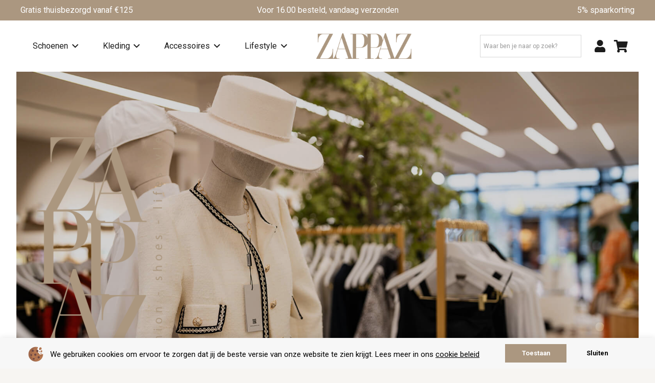

--- FILE ---
content_type: text/html; charset=UTF-8
request_url: https://zappaz.nl/
body_size: 38098
content:
<!DOCTYPE HTML>
<html lang="nl-NL">
<head>
	<meta charset="UTF-8">
	<title>Homepage | Zappaz</title>
<meta name="dc.title" content="Homepage | Zappaz">
<meta name="dc.description" content="Welkom op onze website!  | Zappaz">
<meta name="dc.relation" content="https://zappaz.nl/">
<meta name="dc.source" content="https://zappaz.nl/">
<meta name="dc.language" content="nl_NL">
<meta name="description" content="Welkom op onze website!  | Zappaz">
<meta name="robots" content="index, follow, max-snippet:-1, max-image-preview:large, max-video-preview:-1">
<link rel="canonical" href="https://zappaz.nl/">
<script id="website-schema" type="application/ld+json">{"@context":"https:\/\/schema.org","@type":"WebSite","name":"Home","alternateName":"Zappaz","description":"De mooiste schoenen van Veldhoven en omstreken","url":"https:\/\/zappaz.nl"}</script>
<meta property="og:url" content="https://zappaz.nl/">
<meta property="og:site_name" content="Zappaz">
<meta property="og:locale" content="nl_NL">
<meta property="og:type" content="website">
<meta property="og:title" content="Homepage | Zappaz">
<meta property="og:description" content="Welkom op onze website!  | Zappaz">
<meta property="og:image" content="https://zappaz.nl/wp-content/uploads/2024/10/ZZ-beige-1.png">
<meta property="og:image:secure_url" content="https://zappaz.nl/wp-content/uploads/2024/10/ZZ-beige-1.png">
<meta property="og:image:width" content="2256">
<meta property="og:image:height" content="2256">
<meta property="og:image:alt" content="zz beige (1)">
<meta name="twitter:card" content="summary_large_image">
<meta name="twitter:title" content="Homepage | Zappaz">
<meta name="twitter:description" content="Welkom op onze website!  | Zappaz">
<link rel='dns-prefetch' href='//cdn.jsdelivr.net' />
<link rel='dns-prefetch' href='//www.google.com' />
<link rel='dns-prefetch' href='//fonts.googleapis.com' />
<link href='https://fonts.gstatic.com' crossorigin rel='preconnect' />
<script type="application/ld+json">{"@context":"https:\/\/schema.org","@type":"Organization","name":"Zappaz","url":"https:\/\/zappaz.nl","alternateName":"Zappaz","description":"Zappaz","contactPoint":[{"@type":"ContactPoint","telephone":"+31","contactOption":"TollFree","contactType":"customer support"}]}</script>
		<script type="application/ld+json">{"@context":"https:\/\/schema.org","@type":"LocalBusiness","@id":"https:\/\/zappaz.nl","name":"Zappaz","url":"https:\/\/www.","telephone":"+31","address":{"@type":"PostalAddress","addressCountry":"Nederland"},"openingHoursSpecification":[{"@type":"OpeningHoursSpecification","opens":"08:00:00","closes":"00:00:00","dayOfWeek":"https:\/\/schema.org\/Monday"},{"@type":"OpeningHoursSpecification","opens":"00:00:00","closes":"17:00:00","dayOfWeek":"https:\/\/schema.org\/Monday"},{"@type":"OpeningHoursSpecification","opens":"08:00:00","closes":"00:00:00","dayOfWeek":"https:\/\/schema.org\/Tuesday"},{"@type":"OpeningHoursSpecification","opens":"00:00:00","closes":"17:00:00","dayOfWeek":"https:\/\/schema.org\/Tuesday"},{"@type":"OpeningHoursSpecification","opens":"08:00:00","closes":"00:00:00","dayOfWeek":"https:\/\/schema.org\/Wednesday"},{"@type":"OpeningHoursSpecification","opens":"00:00:00","closes":"17:00:00","dayOfWeek":"https:\/\/schema.org\/Wednesday"},{"@type":"OpeningHoursSpecification","opens":"08:00:00","closes":"00:00:00","dayOfWeek":"https:\/\/schema.org\/Thursday"},{"@type":"OpeningHoursSpecification","opens":"00:00:00","closes":"17:00:00","dayOfWeek":"https:\/\/schema.org\/Thursday"},{"@type":"OpeningHoursSpecification","opens":"08:00:00","closes":"00:00:00","dayOfWeek":"https:\/\/schema.org\/Friday"},{"@type":"OpeningHoursSpecification","opens":"00:00:00","closes":"17:00:00","dayOfWeek":"https:\/\/schema.org\/Friday"},{"@type":"OpeningHoursSpecification","opens":"08:00:00","closes":"00:00:00","dayOfWeek":"https:\/\/schema.org\/Saturday"},{"@type":"OpeningHoursSpecification","opens":"00:00:00","closes":"17:00:00","dayOfWeek":"https:\/\/schema.org\/Saturday"}]}</script>
				<link rel="alternate" title="oEmbed (JSON)" type="application/json+oembed" href="https://zappaz.nl/wp-json/oembed/1.0/embed?url=https%3A%2F%2Fzappaz.nl%2F" />
<link rel="alternate" title="oEmbed (XML)" type="text/xml+oembed" href="https://zappaz.nl/wp-json/oembed/1.0/embed?url=https%3A%2F%2Fzappaz.nl%2F&#038;format=xml" />
<meta name="viewport" content="width=device-width, initial-scale=1">
<meta name="theme-color" content="#F7F5F2">
<style id='wp-img-auto-sizes-contain-inline-css'>
img:is([sizes=auto i],[sizes^="auto," i]){contain-intrinsic-size:3000px 1500px}
/*# sourceURL=wp-img-auto-sizes-contain-inline-css */
</style>
<link rel='stylesheet' id='sbi_styles-css' href='https://zappaz.nl/wp-content/plugins/instagram-feed/css/sbi-styles.min.css?ver=6.10.0' media='all' />
<style id='wp-emoji-styles-inline-css'>

	img.wp-smiley, img.emoji {
		display: inline !important;
		border: none !important;
		box-shadow: none !important;
		height: 1em !important;
		width: 1em !important;
		margin: 0 0.07em !important;
		vertical-align: -0.1em !important;
		background: none !important;
		padding: 0 !important;
	}
/*# sourceURL=wp-emoji-styles-inline-css */
</style>
<link rel='stylesheet' id='wp-block-library-css' href='https://zappaz.nl/wp-includes/css/dist/block-library/style.min.css?ver=6.9' media='all' />
<link rel='stylesheet' id='wc-blocks-style-css' href='https://zappaz.nl/wp-content/plugins/woocommerce/assets/client/blocks/wc-blocks.css?ver=wc-10.4.3' media='all' />
<style id='global-styles-inline-css'>
:root{--wp--preset--aspect-ratio--square: 1;--wp--preset--aspect-ratio--4-3: 4/3;--wp--preset--aspect-ratio--3-4: 3/4;--wp--preset--aspect-ratio--3-2: 3/2;--wp--preset--aspect-ratio--2-3: 2/3;--wp--preset--aspect-ratio--16-9: 16/9;--wp--preset--aspect-ratio--9-16: 9/16;--wp--preset--color--black: #000000;--wp--preset--color--cyan-bluish-gray: #abb8c3;--wp--preset--color--white: #ffffff;--wp--preset--color--pale-pink: #f78da7;--wp--preset--color--vivid-red: #cf2e2e;--wp--preset--color--luminous-vivid-orange: #ff6900;--wp--preset--color--luminous-vivid-amber: #fcb900;--wp--preset--color--light-green-cyan: #7bdcb5;--wp--preset--color--vivid-green-cyan: #00d084;--wp--preset--color--pale-cyan-blue: #8ed1fc;--wp--preset--color--vivid-cyan-blue: #0693e3;--wp--preset--color--vivid-purple: #9b51e0;--wp--preset--gradient--vivid-cyan-blue-to-vivid-purple: linear-gradient(135deg,rgb(6,147,227) 0%,rgb(155,81,224) 100%);--wp--preset--gradient--light-green-cyan-to-vivid-green-cyan: linear-gradient(135deg,rgb(122,220,180) 0%,rgb(0,208,130) 100%);--wp--preset--gradient--luminous-vivid-amber-to-luminous-vivid-orange: linear-gradient(135deg,rgb(252,185,0) 0%,rgb(255,105,0) 100%);--wp--preset--gradient--luminous-vivid-orange-to-vivid-red: linear-gradient(135deg,rgb(255,105,0) 0%,rgb(207,46,46) 100%);--wp--preset--gradient--very-light-gray-to-cyan-bluish-gray: linear-gradient(135deg,rgb(238,238,238) 0%,rgb(169,184,195) 100%);--wp--preset--gradient--cool-to-warm-spectrum: linear-gradient(135deg,rgb(74,234,220) 0%,rgb(151,120,209) 20%,rgb(207,42,186) 40%,rgb(238,44,130) 60%,rgb(251,105,98) 80%,rgb(254,248,76) 100%);--wp--preset--gradient--blush-light-purple: linear-gradient(135deg,rgb(255,206,236) 0%,rgb(152,150,240) 100%);--wp--preset--gradient--blush-bordeaux: linear-gradient(135deg,rgb(254,205,165) 0%,rgb(254,45,45) 50%,rgb(107,0,62) 100%);--wp--preset--gradient--luminous-dusk: linear-gradient(135deg,rgb(255,203,112) 0%,rgb(199,81,192) 50%,rgb(65,88,208) 100%);--wp--preset--gradient--pale-ocean: linear-gradient(135deg,rgb(255,245,203) 0%,rgb(182,227,212) 50%,rgb(51,167,181) 100%);--wp--preset--gradient--electric-grass: linear-gradient(135deg,rgb(202,248,128) 0%,rgb(113,206,126) 100%);--wp--preset--gradient--midnight: linear-gradient(135deg,rgb(2,3,129) 0%,rgb(40,116,252) 100%);--wp--preset--font-size--small: 13px;--wp--preset--font-size--medium: 20px;--wp--preset--font-size--large: 36px;--wp--preset--font-size--x-large: 42px;--wp--preset--spacing--20: 0.44rem;--wp--preset--spacing--30: 0.67rem;--wp--preset--spacing--40: 1rem;--wp--preset--spacing--50: 1.5rem;--wp--preset--spacing--60: 2.25rem;--wp--preset--spacing--70: 3.38rem;--wp--preset--spacing--80: 5.06rem;--wp--preset--shadow--natural: 6px 6px 9px rgba(0, 0, 0, 0.2);--wp--preset--shadow--deep: 12px 12px 50px rgba(0, 0, 0, 0.4);--wp--preset--shadow--sharp: 6px 6px 0px rgba(0, 0, 0, 0.2);--wp--preset--shadow--outlined: 6px 6px 0px -3px rgb(255, 255, 255), 6px 6px rgb(0, 0, 0);--wp--preset--shadow--crisp: 6px 6px 0px rgb(0, 0, 0);}:where(.is-layout-flex){gap: 0.5em;}:where(.is-layout-grid){gap: 0.5em;}body .is-layout-flex{display: flex;}.is-layout-flex{flex-wrap: wrap;align-items: center;}.is-layout-flex > :is(*, div){margin: 0;}body .is-layout-grid{display: grid;}.is-layout-grid > :is(*, div){margin: 0;}:where(.wp-block-columns.is-layout-flex){gap: 2em;}:where(.wp-block-columns.is-layout-grid){gap: 2em;}:where(.wp-block-post-template.is-layout-flex){gap: 1.25em;}:where(.wp-block-post-template.is-layout-grid){gap: 1.25em;}.has-black-color{color: var(--wp--preset--color--black) !important;}.has-cyan-bluish-gray-color{color: var(--wp--preset--color--cyan-bluish-gray) !important;}.has-white-color{color: var(--wp--preset--color--white) !important;}.has-pale-pink-color{color: var(--wp--preset--color--pale-pink) !important;}.has-vivid-red-color{color: var(--wp--preset--color--vivid-red) !important;}.has-luminous-vivid-orange-color{color: var(--wp--preset--color--luminous-vivid-orange) !important;}.has-luminous-vivid-amber-color{color: var(--wp--preset--color--luminous-vivid-amber) !important;}.has-light-green-cyan-color{color: var(--wp--preset--color--light-green-cyan) !important;}.has-vivid-green-cyan-color{color: var(--wp--preset--color--vivid-green-cyan) !important;}.has-pale-cyan-blue-color{color: var(--wp--preset--color--pale-cyan-blue) !important;}.has-vivid-cyan-blue-color{color: var(--wp--preset--color--vivid-cyan-blue) !important;}.has-vivid-purple-color{color: var(--wp--preset--color--vivid-purple) !important;}.has-black-background-color{background-color: var(--wp--preset--color--black) !important;}.has-cyan-bluish-gray-background-color{background-color: var(--wp--preset--color--cyan-bluish-gray) !important;}.has-white-background-color{background-color: var(--wp--preset--color--white) !important;}.has-pale-pink-background-color{background-color: var(--wp--preset--color--pale-pink) !important;}.has-vivid-red-background-color{background-color: var(--wp--preset--color--vivid-red) !important;}.has-luminous-vivid-orange-background-color{background-color: var(--wp--preset--color--luminous-vivid-orange) !important;}.has-luminous-vivid-amber-background-color{background-color: var(--wp--preset--color--luminous-vivid-amber) !important;}.has-light-green-cyan-background-color{background-color: var(--wp--preset--color--light-green-cyan) !important;}.has-vivid-green-cyan-background-color{background-color: var(--wp--preset--color--vivid-green-cyan) !important;}.has-pale-cyan-blue-background-color{background-color: var(--wp--preset--color--pale-cyan-blue) !important;}.has-vivid-cyan-blue-background-color{background-color: var(--wp--preset--color--vivid-cyan-blue) !important;}.has-vivid-purple-background-color{background-color: var(--wp--preset--color--vivid-purple) !important;}.has-black-border-color{border-color: var(--wp--preset--color--black) !important;}.has-cyan-bluish-gray-border-color{border-color: var(--wp--preset--color--cyan-bluish-gray) !important;}.has-white-border-color{border-color: var(--wp--preset--color--white) !important;}.has-pale-pink-border-color{border-color: var(--wp--preset--color--pale-pink) !important;}.has-vivid-red-border-color{border-color: var(--wp--preset--color--vivid-red) !important;}.has-luminous-vivid-orange-border-color{border-color: var(--wp--preset--color--luminous-vivid-orange) !important;}.has-luminous-vivid-amber-border-color{border-color: var(--wp--preset--color--luminous-vivid-amber) !important;}.has-light-green-cyan-border-color{border-color: var(--wp--preset--color--light-green-cyan) !important;}.has-vivid-green-cyan-border-color{border-color: var(--wp--preset--color--vivid-green-cyan) !important;}.has-pale-cyan-blue-border-color{border-color: var(--wp--preset--color--pale-cyan-blue) !important;}.has-vivid-cyan-blue-border-color{border-color: var(--wp--preset--color--vivid-cyan-blue) !important;}.has-vivid-purple-border-color{border-color: var(--wp--preset--color--vivid-purple) !important;}.has-vivid-cyan-blue-to-vivid-purple-gradient-background{background: var(--wp--preset--gradient--vivid-cyan-blue-to-vivid-purple) !important;}.has-light-green-cyan-to-vivid-green-cyan-gradient-background{background: var(--wp--preset--gradient--light-green-cyan-to-vivid-green-cyan) !important;}.has-luminous-vivid-amber-to-luminous-vivid-orange-gradient-background{background: var(--wp--preset--gradient--luminous-vivid-amber-to-luminous-vivid-orange) !important;}.has-luminous-vivid-orange-to-vivid-red-gradient-background{background: var(--wp--preset--gradient--luminous-vivid-orange-to-vivid-red) !important;}.has-very-light-gray-to-cyan-bluish-gray-gradient-background{background: var(--wp--preset--gradient--very-light-gray-to-cyan-bluish-gray) !important;}.has-cool-to-warm-spectrum-gradient-background{background: var(--wp--preset--gradient--cool-to-warm-spectrum) !important;}.has-blush-light-purple-gradient-background{background: var(--wp--preset--gradient--blush-light-purple) !important;}.has-blush-bordeaux-gradient-background{background: var(--wp--preset--gradient--blush-bordeaux) !important;}.has-luminous-dusk-gradient-background{background: var(--wp--preset--gradient--luminous-dusk) !important;}.has-pale-ocean-gradient-background{background: var(--wp--preset--gradient--pale-ocean) !important;}.has-electric-grass-gradient-background{background: var(--wp--preset--gradient--electric-grass) !important;}.has-midnight-gradient-background{background: var(--wp--preset--gradient--midnight) !important;}.has-small-font-size{font-size: var(--wp--preset--font-size--small) !important;}.has-medium-font-size{font-size: var(--wp--preset--font-size--medium) !important;}.has-large-font-size{font-size: var(--wp--preset--font-size--large) !important;}.has-x-large-font-size{font-size: var(--wp--preset--font-size--x-large) !important;}
/*# sourceURL=global-styles-inline-css */
</style>

<style id='classic-theme-styles-inline-css'>
/*! This file is auto-generated */
.wp-block-button__link{color:#fff;background-color:#32373c;border-radius:9999px;box-shadow:none;text-decoration:none;padding:calc(.667em + 2px) calc(1.333em + 2px);font-size:1.125em}.wp-block-file__button{background:#32373c;color:#fff;text-decoration:none}
/*# sourceURL=/wp-includes/css/classic-themes.min.css */
</style>
<style id='woocommerce-inline-inline-css'>
.woocommerce form .form-row .required { visibility: visible; }
/*# sourceURL=woocommerce-inline-inline-css */
</style>
<link rel='stylesheet' id='aws-style-css' href='https://zappaz.nl/wp-content/plugins/advanced-woo-search/assets/css/common.min.css?ver=3.51' media='all' />
<link rel='stylesheet' id='sendcloud-checkout-css-css' href='https://zappaz.nl/wp-content/plugins/sendcloud-shipping/resources/css/sendcloud-checkout.css?ver=2.4.5' media='all' />
<link rel='stylesheet' id='woo-variation-swatches-css' href='https://zappaz.nl/wp-content/plugins/woo-variation-swatches/assets/css/frontend.min.css?ver=1768318194' media='all' />
<style id='woo-variation-swatches-inline-css'>
:root {
--wvs-tick:url("data:image/svg+xml;utf8,%3Csvg filter='drop-shadow(0px 0px 2px rgb(0 0 0 / .8))' xmlns='http://www.w3.org/2000/svg'  viewBox='0 0 30 30'%3E%3Cpath fill='none' stroke='%23ffffff' stroke-linecap='round' stroke-linejoin='round' stroke-width='4' d='M4 16L11 23 27 7'/%3E%3C/svg%3E");

--wvs-cross:url("data:image/svg+xml;utf8,%3Csvg filter='drop-shadow(0px 0px 5px rgb(255 255 255 / .6))' xmlns='http://www.w3.org/2000/svg' width='72px' height='72px' viewBox='0 0 24 24'%3E%3Cpath fill='none' stroke='%23ff0000' stroke-linecap='round' stroke-width='0.6' d='M5 5L19 19M19 5L5 19'/%3E%3C/svg%3E");
--wvs-single-product-item-width:30px;
--wvs-single-product-item-height:30px;
--wvs-single-product-item-font-size:16px}
/*# sourceURL=woo-variation-swatches-inline-css */
</style>
<link rel='stylesheet' id='parent-style-css' href='https://zappaz.nl/wp-content/themes/Impreza/style.css?ver=6.9' media='all' />
<link rel='stylesheet' id='flickity-css-css' href='https://cdn.jsdelivr.net/npm/flickity@2/dist/flickity.min.css?ver=6.9' media='all' />
<link rel='stylesheet' id='us-fonts-css' href='https://fonts.googleapis.com/css?family=Roboto%3A400%2C700%7CMontserrat%3A500%2C700&#038;display=swap&#038;ver=6.9' media='all' />
<link rel='stylesheet' id='mollie-applepaydirect-css' href='https://zappaz.nl/wp-content/plugins/mollie-payments-for-woocommerce/public/css/mollie-applepaydirect.min.css?ver=1767090284' media='screen' />
<link rel='stylesheet' id='us-style-css' href='https://zappaz.nl/wp-content/themes/Impreza/css/style.min.css?ver=8.42' media='all' />
<link rel='stylesheet' id='us-gravityforms-css' href='https://zappaz.nl/wp-content/themes/Impreza/common/css/plugins/gravityforms.min.css?ver=8.42' media='all' />
<link rel='stylesheet' id='us-woocommerce-css' href='https://zappaz.nl/wp-content/themes/Impreza/common/css/plugins/woocommerce.min.css?ver=8.42' media='all' />
<link rel='stylesheet' id='theme-style-css' href='https://zappaz.nl/wp-content/themes/Yooker%20Theme/style.css?ver=8.42' media='all' />
<script src="https://zappaz.nl/wp-includes/js/jquery/jquery.min.js?ver=3.7.1" id="jquery-core-js"></script>
<script src="https://zappaz.nl/wp-content/plugins/woocommerce/assets/js/jquery-blockui/jquery.blockUI.min.js?ver=2.7.0-wc.10.4.3" id="wc-jquery-blockui-js" data-wp-strategy="defer"></script>
<script id="wc-add-to-cart-js-extra">
var wc_add_to_cart_params = {"ajax_url":"/wp-admin/admin-ajax.php","wc_ajax_url":"/?wc-ajax=%%endpoint%%","i18n_view_cart":"Bekijk winkelwagen","cart_url":"https://zappaz.nl/winkelwagen/","is_cart":"","cart_redirect_after_add":"no"};
//# sourceURL=wc-add-to-cart-js-extra
</script>
<script src="https://zappaz.nl/wp-content/plugins/woocommerce/assets/js/frontend/add-to-cart.min.js?ver=10.4.3" id="wc-add-to-cart-js" defer data-wp-strategy="defer"></script>
<script src="https://zappaz.nl/wp-content/plugins/woocommerce/assets/js/js-cookie/js.cookie.min.js?ver=2.1.4-wc.10.4.3" id="wc-js-cookie-js" defer data-wp-strategy="defer"></script>
<script id="woocommerce-js-extra">
var woocommerce_params = {"ajax_url":"/wp-admin/admin-ajax.php","wc_ajax_url":"/?wc-ajax=%%endpoint%%","i18n_password_show":"Wachtwoord weergeven","i18n_password_hide":"Wachtwoord verbergen"};
//# sourceURL=woocommerce-js-extra
</script>
<script src="https://zappaz.nl/wp-content/plugins/woocommerce/assets/js/frontend/woocommerce.min.js?ver=10.4.3" id="woocommerce-js" defer data-wp-strategy="defer"></script>
<script></script><script id="uip-dynamic">
const UIPdisableDynamicLoading = true;
</script>
		<script id="us_add_no_touch">
			if ( ! /Android|webOS|iPhone|iPad|iPod|BlackBerry|IEMobile|Opera Mini/i.test( navigator.userAgent ) ) {
				document.documentElement.classList.add( "no-touch" );
			}
		</script>
				<script id="us_color_scheme_switch_class">
			if ( document.cookie.includes( "us_color_scheme_switch_is_on=true" ) ) {
				document.documentElement.classList.add( "us-color-scheme-on" );
			}
		</script>
			<noscript><style>.woocommerce-product-gallery{ opacity: 1 !important; }</style></noscript>
	<meta name="generator" content="Powered by WPBakery Page Builder - drag and drop page builder for WordPress."/>
<style>.breadcrumb {list-style:none;margin:0;padding-inline-start:0;}.breadcrumb li {margin:0;display:inline-block;position:relative;}.breadcrumb li::after{content:' > ';margin-left:5px;margin-right:5px;}.breadcrumb li:last-child::after{display:none}</style><link rel="icon" href="https://zappaz.nl/wp-content/uploads/2024/10/ZZ-beige-1-50x50.png" sizes="32x32" />
<link rel="icon" href="https://zappaz.nl/wp-content/uploads/2024/10/ZZ-beige-1-200x200.png" sizes="192x192" />
<link rel="apple-touch-icon" href="https://zappaz.nl/wp-content/uploads/2024/10/ZZ-beige-1-200x200.png" />
<meta name="msapplication-TileImage" content="https://zappaz.nl/wp-content/uploads/2024/10/ZZ-beige-1-300x300.png" />
<noscript><style> .wpb_animate_when_almost_visible { opacity: 1; }</style></noscript><noscript><style id="rocket-lazyload-nojs-css">.rll-youtube-player, [data-lazy-src]{display:none !important;}</style></noscript><script>
/*! loadCSS rel=preload polyfill. [c]2017 Filament Group, Inc. MIT License */
(function(w){"use strict";if(!w.loadCSS){w.loadCSS=function(){}}
var rp=loadCSS.relpreload={};rp.support=(function(){var ret;try{ret=w.document.createElement("link").relList.supports("preload")}catch(e){ret=!1}
return function(){return ret}})();rp.bindMediaToggle=function(link){var finalMedia=link.media||"all";function enableStylesheet(){link.media=finalMedia}
if(link.addEventListener){link.addEventListener("load",enableStylesheet)}else if(link.attachEvent){link.attachEvent("onload",enableStylesheet)}
setTimeout(function(){link.rel="stylesheet";link.media="only x"});setTimeout(enableStylesheet,3000)};rp.poly=function(){if(rp.support()){return}
var links=w.document.getElementsByTagName("link");for(var i=0;i<links.length;i++){var link=links[i];if(link.rel==="preload"&&link.getAttribute("as")==="style"&&!link.getAttribute("data-loadcss")){link.setAttribute("data-loadcss",!0);rp.bindMediaToggle(link)}}};if(!rp.support()){rp.poly();var run=w.setInterval(rp.poly,500);if(w.addEventListener){w.addEventListener("load",function(){rp.poly();w.clearInterval(run)})}else if(w.attachEvent){w.attachEvent("onload",function(){rp.poly();w.clearInterval(run)})}}
if(typeof exports!=="undefined"){exports.loadCSS=loadCSS}
else{w.loadCSS=loadCSS}}(typeof global!=="undefined"?global:this))
</script>		<style id="us-icon-fonts">@font-face{font-display:swap;font-style:normal;font-family:"fontawesome";font-weight:900;src:url("https://zappaz.nl/wp-content/themes/Impreza/fonts/fa-solid-900.woff2?ver=8.42") format("woff2")}.fas{font-family:"fontawesome";font-weight:900}@font-face{font-display:swap;font-style:normal;font-family:"fontawesome";font-weight:400;src:url("https://zappaz.nl/wp-content/themes/Impreza/fonts/fa-regular-400.woff2?ver=8.42") format("woff2")}.far{font-family:"fontawesome";font-weight:400}@font-face{font-display:swap;font-style:normal;font-family:"fontawesome";font-weight:300;src:url("https://zappaz.nl/wp-content/themes/Impreza/fonts/fa-light-300.woff2?ver=8.42") format("woff2")}.fal{font-family:"fontawesome";font-weight:300}@font-face{font-display:swap;font-style:normal;font-family:"Font Awesome 5 Duotone";font-weight:900;src:url("https://zappaz.nl/wp-content/themes/Impreza/fonts/fa-duotone-900.woff2?ver=8.42") format("woff2")}.fad{font-family:"Font Awesome 5 Duotone";font-weight:900}.fad{position:relative}.fad:before{position:absolute}.fad:after{opacity:0.4}@font-face{font-display:swap;font-style:normal;font-family:"Font Awesome 5 Brands";font-weight:400;src:url("https://zappaz.nl/wp-content/themes/Impreza/fonts/fa-brands-400.woff2?ver=8.42") format("woff2")}.fab{font-family:"Font Awesome 5 Brands";font-weight:400}@font-face{font-display:block;font-style:normal;font-family:"Material Icons";font-weight:400;src:url("https://zappaz.nl/wp-content/themes/Impreza/fonts/material-icons.woff2?ver=8.42") format("woff2")}.material-icons{font-family:"Material Icons";font-weight:400}</style>
				<style id="us-theme-options-css">:root{--color-main:#AB9780;--color-secondary:#1c1c1c;--color-shopping-cart:#32bf52;--color-header-middle-bg:#ffffff;--color-header-middle-bg-grad:#ffffff;--color-header-middle-text:#1c1c1c;--color-header-middle-text-hover:#AB9780;--color-header-transparent-bg:transparent;--color-header-transparent-bg-grad:transparent;--color-header-transparent-text:#ffffff;--color-header-transparent-text-hover:#AB9780;--color-chrome-toolbar:#F7F5F2;--color-header-top-bg:#AB9780;--color-header-top-bg-grad:#AB9780;--color-header-top-text:#ffffff;--color-header-top-text-hover:#ffffff;--color-header-top-transparent-bg:rgba(0,0,0,0.2);--color-header-top-transparent-bg-grad:rgba(0,0,0,0.2);--color-header-top-transparent-text:rgba(255,255,255,0.66);--color-header-top-transparent-text-hover:#fff;--color-content-bg:#fff;--color-content-bg-grad:#fff;--color-content-bg-alt:#F7F5F2;--color-content-bg-alt-grad:#F7F5F2;--color-content-border:#1c1c1c;--color-content-heading:#1c1c1c;--color-content-heading-grad:#1c1c1c;--color-content-text:#333;--color-content-link:#AB9780;--color-content-link-hover:#1c1c1c;--color-content-primary:#AB9780;--color-content-primary-grad:#AB9780;--color-content-secondary:#1c1c1c;--color-content-secondary-grad:#1c1c1c;--color-content-faded:#888;--color-content-overlay:rgba(0,0,0,0.75);--color-content-overlay-grad:rgba(0,0,0,0.75);--color-alt-content-bg:#F7F5F2;--color-alt-content-bg-grad:#F7F5F2;--color-alt-content-bg-alt:#ffffff;--color-alt-content-bg-alt-grad:#ffffff;--color-alt-content-border:#1c1c1c;--color-alt-content-heading:#1c1c1c;--color-alt-content-heading-grad:#1c1c1c;--color-alt-content-text:#333;--color-alt-content-link:#AB9780;--color-alt-content-link-hover:#1c1c1c;--color-alt-content-primary:#AB9780;--color-alt-content-primary-grad:#AB9780;--color-alt-content-secondary:#1c1c1c;--color-alt-content-secondary-grad:#1c1c1c;--color-alt-content-faded:#888;--color-alt-content-overlay:rgba(0,0,0,0.75);--color-alt-content-overlay-grad:rgba(0,0,0,0.75);--color-footer-bg:#F7F5F2;--color-footer-bg-grad:#F7F5F2;--color-footer-bg-alt:#ffffff;--color-footer-bg-alt-grad:#ffffff;--color-footer-border:#333;--color-footer-heading:#1c1c1c;--color-footer-heading-grad:#1c1c1c;--color-footer-text:#333;--color-footer-link:#333;--color-footer-link-hover:#AB9780;--color-subfooter-bg:#333333;--color-subfooter-bg-grad:#333333;--color-subfooter-bg-alt:#AB9780;--color-subfooter-bg-alt-grad:#AB9780;--color-subfooter-border:#ffffff;--color-subfooter-heading:#ffffff;--color-subfooter-heading-grad:#ffffff;--color-subfooter-text:#ffffff;--color-subfooter-link:#ffffff;--color-subfooter-link-hover:#F7F5F2;--color-content-primary-faded:rgba(171,151,128,0.15);--box-shadow:0 5px 15px rgba(0,0,0,.15);--box-shadow-up:0 -5px 15px rgba(0,0,0,.15);--site-canvas-width:1300px;--site-content-width:1440px;--text-block-margin-bottom:0rem;--focus-outline-width:2px}.has-content-primary-color{color:var(--color-content-primary)}.has-content-primary-background-color{background:var(--color-content-primary-grad)}.has-content-secondary-color{color:var(--color-content-secondary)}.has-content-secondary-background-color{background:var(--color-content-secondary-grad)}.has-content-heading-color{color:var(--color-content-heading)}.has-content-heading-background-color{background:var(--color-content-heading-grad)}.has-content-text-color{color:var(--color-content-text)}.has-content-text-background-color{background:var(--color-content-text-grad)}.has-content-faded-color{color:var(--color-content-faded)}.has-content-faded-background-color{background:var(--color-content-faded-grad)}.has-content-border-color{color:var(--color-content-border)}.has-content-border-background-color{background:var(--color-content-border-grad)}.has-content-bg-alt-color{color:var(--color-content-bg-alt)}.has-content-bg-alt-background-color{background:var(--color-content-bg-alt-grad)}.has-content-bg-color{color:var(--color-content-bg)}.has-content-bg-background-color{background:var(--color-content-bg-grad)}:root{--font-family:Roboto,sans-serif;--font-size:16px;--line-height:28px;--font-weight:400;--bold-font-weight:700;--text-transform:none;--font-style:normal;--letter-spacing:0em;--h1-font-family:Montserrat,sans-serif;--h1-font-size:3.5rem;--h1-line-height:1.15;--h1-font-weight:500;--h1-bold-font-weight:700;--h1-text-transform:none;--h1-font-style:normal;--h1-letter-spacing:0;--h1-margin-bottom:0em;--h2-font-family:var(--h1-font-family);--h2-font-size:2.5rem;--h2-line-height:1.15;--h2-font-weight:var(--h1-font-weight);--h2-bold-font-weight:var(--h1-bold-font-weight);--h2-text-transform:var(--h1-text-transform);--h2-font-style:var(--h1-font-style);--h2-letter-spacing:0;--h2-margin-bottom:0em;--h3-font-family:var(--h1-font-family);--h3-font-size:2rem;--h3-line-height:1.15;--h3-font-weight:var(--h1-font-weight);--h3-bold-font-weight:var(--h1-bold-font-weight);--h3-text-transform:var(--h1-text-transform);--h3-font-style:var(--h1-font-style);--h3-letter-spacing:0;--h3-margin-bottom:0em;--h4-font-family:var(--h1-font-family);--h4-font-size:1.5rem;--h4-line-height:1.15;--h4-font-weight:var(--h1-font-weight);--h4-bold-font-weight:var(--h1-bold-font-weight);--h4-text-transform:var(--h1-text-transform);--h4-font-style:var(--h1-font-style);--h4-letter-spacing:0;--h4-margin-bottom:0em;--h5-font-family:var(--h1-font-family);--h5-font-size:1.25rem;--h5-line-height:1.15;--h5-font-weight:var(--h1-font-weight);--h5-bold-font-weight:var(--h1-bold-font-weight);--h5-text-transform:var(--h1-text-transform);--h5-font-style:var(--h1-font-style);--h5-letter-spacing:0;--h5-margin-bottom:0em;--h6-font-family:var(--h1-font-family);--h6-font-size:1.1rem;--h6-line-height:1.15;--h6-font-weight:var(--h1-font-weight);--h6-bold-font-weight:var(--h1-bold-font-weight);--h6-text-transform:var(--h1-text-transform);--h6-font-style:var(--h1-font-style);--h6-letter-spacing:0;--h6-margin-bottom:0em}@media (min-width:1025px) and (max-width:1360px){:root{--h1-font-size:3rem}}@media (min-width:601px) and (max-width:1024px){:root{--h1-font-size:2.5rem;--h2-font-size:2rem}}@media (max-width:600px){:root{--h1-font-size:2.5rem;--h2-font-size:2rem;--h3-font-size:1.75rem}}h1{font-family:var(--h1-font-family,inherit);font-weight:var(--h1-font-weight,inherit);font-size:var(--h1-font-size,inherit);font-style:var(--h1-font-style,inherit);line-height:var(--h1-line-height,1.4);letter-spacing:var(--h1-letter-spacing,inherit);text-transform:var(--h1-text-transform,inherit);margin-bottom:var(--h1-margin-bottom,1.5rem)}h1>strong{font-weight:var(--h1-bold-font-weight,bold)}h2{font-family:var(--h2-font-family,inherit);font-weight:var(--h2-font-weight,inherit);font-size:var(--h2-font-size,inherit);font-style:var(--h2-font-style,inherit);line-height:var(--h2-line-height,1.4);letter-spacing:var(--h2-letter-spacing,inherit);text-transform:var(--h2-text-transform,inherit);margin-bottom:var(--h2-margin-bottom,1.5rem)}h2>strong{font-weight:var(--h2-bold-font-weight,bold)}h3{font-family:var(--h3-font-family,inherit);font-weight:var(--h3-font-weight,inherit);font-size:var(--h3-font-size,inherit);font-style:var(--h3-font-style,inherit);line-height:var(--h3-line-height,1.4);letter-spacing:var(--h3-letter-spacing,inherit);text-transform:var(--h3-text-transform,inherit);margin-bottom:var(--h3-margin-bottom,1.5rem)}h3>strong{font-weight:var(--h3-bold-font-weight,bold)}h4{font-family:var(--h4-font-family,inherit);font-weight:var(--h4-font-weight,inherit);font-size:var(--h4-font-size,inherit);font-style:var(--h4-font-style,inherit);line-height:var(--h4-line-height,1.4);letter-spacing:var(--h4-letter-spacing,inherit);text-transform:var(--h4-text-transform,inherit);margin-bottom:var(--h4-margin-bottom,1.5rem)}h4>strong{font-weight:var(--h4-bold-font-weight,bold)}h5{font-family:var(--h5-font-family,inherit);font-weight:var(--h5-font-weight,inherit);font-size:var(--h5-font-size,inherit);font-style:var(--h5-font-style,inherit);line-height:var(--h5-line-height,1.4);letter-spacing:var(--h5-letter-spacing,inherit);text-transform:var(--h5-text-transform,inherit);margin-bottom:var(--h5-margin-bottom,1.5rem)}h5>strong{font-weight:var(--h5-bold-font-weight,bold)}h6{font-family:var(--h6-font-family,inherit);font-weight:var(--h6-font-weight,inherit);font-size:var(--h6-font-size,inherit);font-style:var(--h6-font-style,inherit);line-height:var(--h6-line-height,1.4);letter-spacing:var(--h6-letter-spacing,inherit);text-transform:var(--h6-text-transform,inherit);margin-bottom:var(--h6-margin-bottom,1.5rem)}h6>strong{font-weight:var(--h6-bold-font-weight,bold)}body{background:var(--color-content-bg-alt)}@media (max-width:1520px){.l-main .aligncenter{max-width:calc(100vw - 5rem)}}@media (min-width:1361px){.l-subheader{--padding-inline:2.5rem}.l-section{--padding-inline:2.5rem}body.usb_preview .hide_on_default{opacity:0.25!important}.vc_hidden-lg,body:not(.usb_preview) .hide_on_default{display:none!important}.default_align_left{text-align:left;justify-content:flex-start}.default_align_right{text-align:right;justify-content:flex-end}.default_align_center{text-align:center;justify-content:center}.w-hwrapper.default_align_center>*{margin-left:calc( var(--hwrapper-gap,1.2rem) / 2 );margin-right:calc( var(--hwrapper-gap,1.2rem) / 2 )}.default_align_justify{justify-content:space-between}.w-hwrapper>.default_align_justify,.default_align_justify>.w-btn{width:100%}*:not(.w-hwrapper:not(.wrap))>.w-btn-wrapper:not([class*="default_align_none"]):not(.align_none){display:block;margin-inline-end:0}}@media (min-width:1025px) and (max-width:1360px){.l-subheader{--padding-inline:2.5rem}.l-section{--padding-inline:2.5rem}body.usb_preview .hide_on_laptops{opacity:0.25!important}.vc_hidden-md,body:not(.usb_preview) .hide_on_laptops{display:none!important}.laptops_align_left{text-align:left;justify-content:flex-start}.laptops_align_right{text-align:right;justify-content:flex-end}.laptops_align_center{text-align:center;justify-content:center}.w-hwrapper.laptops_align_center>*{margin-left:calc( var(--hwrapper-gap,1.2rem) / 2 );margin-right:calc( var(--hwrapper-gap,1.2rem) / 2 )}.laptops_align_justify{justify-content:space-between}.w-hwrapper>.laptops_align_justify,.laptops_align_justify>.w-btn{width:100%}*:not(.w-hwrapper:not(.wrap))>.w-btn-wrapper:not([class*="laptops_align_none"]):not(.align_none){display:block;margin-inline-end:0}.g-cols.via_grid[style*="--laptops-columns-gap"]{gap:var(--laptops-columns-gap,3rem)}}@media (min-width:601px) and (max-width:1024px){.l-subheader{--padding-inline:1rem}.l-section{--padding-inline:2.5rem}body.usb_preview .hide_on_tablets{opacity:0.25!important}.vc_hidden-sm,body:not(.usb_preview) .hide_on_tablets{display:none!important}.tablets_align_left{text-align:left;justify-content:flex-start}.tablets_align_right{text-align:right;justify-content:flex-end}.tablets_align_center{text-align:center;justify-content:center}.w-hwrapper.tablets_align_center>*{margin-left:calc( var(--hwrapper-gap,1.2rem) / 2 );margin-right:calc( var(--hwrapper-gap,1.2rem) / 2 )}.tablets_align_justify{justify-content:space-between}.w-hwrapper>.tablets_align_justify,.tablets_align_justify>.w-btn{width:100%}*:not(.w-hwrapper:not(.wrap))>.w-btn-wrapper:not([class*="tablets_align_none"]):not(.align_none){display:block;margin-inline-end:0}.g-cols.via_grid[style*="--tablets-columns-gap"]{gap:var(--tablets-columns-gap,3rem)}}@media (max-width:600px){.l-subheader{--padding-inline:1rem}.l-section{--padding-inline:1.5rem}body.usb_preview .hide_on_mobiles{opacity:0.25!important}.vc_hidden-xs,body:not(.usb_preview) .hide_on_mobiles{display:none!important}.mobiles_align_left{text-align:left;justify-content:flex-start}.mobiles_align_right{text-align:right;justify-content:flex-end}.mobiles_align_center{text-align:center;justify-content:center}.w-hwrapper.mobiles_align_center>*{margin-left:calc( var(--hwrapper-gap,1.2rem) / 2 );margin-right:calc( var(--hwrapper-gap,1.2rem) / 2 )}.mobiles_align_justify{justify-content:space-between}.w-hwrapper>.mobiles_align_justify,.mobiles_align_justify>.w-btn{width:100%}.w-hwrapper.stack_on_mobiles{display:block}.w-hwrapper.stack_on_mobiles>:not(script){display:block;margin:0 0 var(--hwrapper-gap,1.2rem)}.w-hwrapper.stack_on_mobiles>:last-child{margin-bottom:0}*:not(.w-hwrapper:not(.wrap))>.w-btn-wrapper:not([class*="mobiles_align_none"]):not(.align_none){display:block;margin-inline-end:0}.g-cols.via_grid[style*="--mobiles-columns-gap"]{gap:var(--mobiles-columns-gap,1.5rem)}}@media (max-width:600px){.g-cols.type_default>div[class*="vc_col-xs-"]{margin-top:1rem;margin-bottom:1rem}.g-cols>div:not([class*="vc_col-xs-"]){width:100%;margin:0 0 1.5rem}.g-cols.reversed>div:last-of-type{order:-1}.g-cols.type_boxes>div,.g-cols.reversed>div:first-child,.g-cols:not(.reversed)>div:last-child,.g-cols>div.has_bg_color{margin-bottom:0}.vc_col-xs-1{width:8.3333%}.vc_col-xs-2{width:16.6666%}.vc_col-xs-1\/5{width:20%}.vc_col-xs-3{width:25%}.vc_col-xs-4{width:33.3333%}.vc_col-xs-2\/5{width:40%}.vc_col-xs-5{width:41.6666%}.vc_col-xs-6{width:50%}.vc_col-xs-7{width:58.3333%}.vc_col-xs-3\/5{width:60%}.vc_col-xs-8{width:66.6666%}.vc_col-xs-9{width:75%}.vc_col-xs-4\/5{width:80%}.vc_col-xs-10{width:83.3333%}.vc_col-xs-11{width:91.6666%}.vc_col-xs-12{width:100%}.vc_col-xs-offset-0{margin-left:0}.vc_col-xs-offset-1{margin-left:8.3333%}.vc_col-xs-offset-2{margin-left:16.6666%}.vc_col-xs-offset-1\/5{margin-left:20%}.vc_col-xs-offset-3{margin-left:25%}.vc_col-xs-offset-4{margin-left:33.3333%}.vc_col-xs-offset-2\/5{margin-left:40%}.vc_col-xs-offset-5{margin-left:41.6666%}.vc_col-xs-offset-6{margin-left:50%}.vc_col-xs-offset-7{margin-left:58.3333%}.vc_col-xs-offset-3\/5{margin-left:60%}.vc_col-xs-offset-8{margin-left:66.6666%}.vc_col-xs-offset-9{margin-left:75%}.vc_col-xs-offset-4\/5{margin-left:80%}.vc_col-xs-offset-10{margin-left:83.3333%}.vc_col-xs-offset-11{margin-left:91.6666%}.vc_col-xs-offset-12{margin-left:100%}}@media (min-width:601px){.vc_col-sm-1{width:8.3333%}.vc_col-sm-2{width:16.6666%}.vc_col-sm-1\/5{width:20%}.vc_col-sm-3{width:25%}.vc_col-sm-4{width:33.3333%}.vc_col-sm-2\/5{width:40%}.vc_col-sm-5{width:41.6666%}.vc_col-sm-6{width:50%}.vc_col-sm-7{width:58.3333%}.vc_col-sm-3\/5{width:60%}.vc_col-sm-8{width:66.6666%}.vc_col-sm-9{width:75%}.vc_col-sm-4\/5{width:80%}.vc_col-sm-10{width:83.3333%}.vc_col-sm-11{width:91.6666%}.vc_col-sm-12{width:100%}.vc_col-sm-offset-0{margin-left:0}.vc_col-sm-offset-1{margin-left:8.3333%}.vc_col-sm-offset-2{margin-left:16.6666%}.vc_col-sm-offset-1\/5{margin-left:20%}.vc_col-sm-offset-3{margin-left:25%}.vc_col-sm-offset-4{margin-left:33.3333%}.vc_col-sm-offset-2\/5{margin-left:40%}.vc_col-sm-offset-5{margin-left:41.6666%}.vc_col-sm-offset-6{margin-left:50%}.vc_col-sm-offset-7{margin-left:58.3333%}.vc_col-sm-offset-3\/5{margin-left:60%}.vc_col-sm-offset-8{margin-left:66.6666%}.vc_col-sm-offset-9{margin-left:75%}.vc_col-sm-offset-4\/5{margin-left:80%}.vc_col-sm-offset-10{margin-left:83.3333%}.vc_col-sm-offset-11{margin-left:91.6666%}.vc_col-sm-offset-12{margin-left:100%}}@media (min-width:1025px){.vc_col-md-1{width:8.3333%}.vc_col-md-2{width:16.6666%}.vc_col-md-1\/5{width:20%}.vc_col-md-3{width:25%}.vc_col-md-4{width:33.3333%}.vc_col-md-2\/5{width:40%}.vc_col-md-5{width:41.6666%}.vc_col-md-6{width:50%}.vc_col-md-7{width:58.3333%}.vc_col-md-3\/5{width:60%}.vc_col-md-8{width:66.6666%}.vc_col-md-9{width:75%}.vc_col-md-4\/5{width:80%}.vc_col-md-10{width:83.3333%}.vc_col-md-11{width:91.6666%}.vc_col-md-12{width:100%}.vc_col-md-offset-0{margin-left:0}.vc_col-md-offset-1{margin-left:8.3333%}.vc_col-md-offset-2{margin-left:16.6666%}.vc_col-md-offset-1\/5{margin-left:20%}.vc_col-md-offset-3{margin-left:25%}.vc_col-md-offset-4{margin-left:33.3333%}.vc_col-md-offset-2\/5{margin-left:40%}.vc_col-md-offset-5{margin-left:41.6666%}.vc_col-md-offset-6{margin-left:50%}.vc_col-md-offset-7{margin-left:58.3333%}.vc_col-md-offset-3\/5{margin-left:60%}.vc_col-md-offset-8{margin-left:66.6666%}.vc_col-md-offset-9{margin-left:75%}.vc_col-md-offset-4\/5{margin-left:80%}.vc_col-md-offset-10{margin-left:83.3333%}.vc_col-md-offset-11{margin-left:91.6666%}.vc_col-md-offset-12{margin-left:100%}}@media (min-width:1361px){.vc_col-lg-1{width:8.3333%}.vc_col-lg-2{width:16.6666%}.vc_col-lg-1\/5{width:20%}.vc_col-lg-3{width:25%}.vc_col-lg-4{width:33.3333%}.vc_col-lg-2\/5{width:40%}.vc_col-lg-5{width:41.6666%}.vc_col-lg-6{width:50%}.vc_col-lg-7{width:58.3333%}.vc_col-lg-3\/5{width:60%}.vc_col-lg-8{width:66.6666%}.vc_col-lg-9{width:75%}.vc_col-lg-4\/5{width:80%}.vc_col-lg-10{width:83.3333%}.vc_col-lg-11{width:91.6666%}.vc_col-lg-12{width:100%}.vc_col-lg-offset-0{margin-left:0}.vc_col-lg-offset-1{margin-left:8.3333%}.vc_col-lg-offset-2{margin-left:16.6666%}.vc_col-lg-offset-1\/5{margin-left:20%}.vc_col-lg-offset-3{margin-left:25%}.vc_col-lg-offset-4{margin-left:33.3333%}.vc_col-lg-offset-2\/5{margin-left:40%}.vc_col-lg-offset-5{margin-left:41.6666%}.vc_col-lg-offset-6{margin-left:50%}.vc_col-lg-offset-7{margin-left:58.3333%}.vc_col-lg-offset-3\/5{margin-left:60%}.vc_col-lg-offset-8{margin-left:66.6666%}.vc_col-lg-offset-9{margin-left:75%}.vc_col-lg-offset-4\/5{margin-left:80%}.vc_col-lg-offset-10{margin-left:83.3333%}.vc_col-lg-offset-11{margin-left:91.6666%}.vc_col-lg-offset-12{margin-left:100%}}@media (min-width:601px) and (max-width:1024px){.g-cols.via_flex.type_default>div[class*="vc_col-md-"],.g-cols.via_flex.type_default>div[class*="vc_col-lg-"]{margin-top:1rem;margin-bottom:1rem}}@media (min-width:1025px) and (max-width:1360px){.g-cols.via_flex.type_default>div[class*="vc_col-lg-"]{margin-top:1rem;margin-bottom:1rem}}div[class|="vc_col"].stretched{container-type:inline-size}@container (width >= calc(100cqw - 2rem)) and (min-width:calc(601px - 2rem)){.g-cols.via_flex.type_default>div[class|="vc_col"].stretched>.vc_column-inner{margin:-1rem}}@media (max-width:600px){.l-canvas{overflow:hidden}.g-cols.stacking_default.reversed>div:last-of-type{order:-1}.g-cols.stacking_default.via_flex>div:not([class*="vc_col-xs"]){width:100%;margin:0 0 1.5rem}.g-cols.stacking_default.via_grid.mobiles-cols_1{grid-template-columns:100%}.g-cols.stacking_default.via_flex.type_boxes>div,.g-cols.stacking_default.via_flex.reversed>div:first-child,.g-cols.stacking_default.via_flex:not(.reversed)>div:last-child,.g-cols.stacking_default.via_flex>div.has_bg_color{margin-bottom:0}.g-cols.stacking_default.via_flex.type_default>.wpb_column.stretched{margin-left:-1rem;margin-right:-1rem}.g-cols.stacking_default.via_grid.mobiles-cols_1>.wpb_column.stretched,.g-cols.stacking_default.via_flex.type_boxes>.wpb_column.stretched{margin-left:var(--margin-inline-stretch);margin-right:var(--margin-inline-stretch)}.vc_column-inner.type_sticky>.wpb_wrapper,.vc_column_container.type_sticky>.vc_column-inner{top:0!important}}@media (min-width:601px){body:not(.rtl) .l-section.for_sidebar.at_left>div>.l-sidebar,.rtl .l-section.for_sidebar.at_right>div>.l-sidebar{order:-1}.vc_column_container.type_sticky>.vc_column-inner,.vc_column-inner.type_sticky>.wpb_wrapper{position:-webkit-sticky;position:sticky}.l-section.type_sticky{position:-webkit-sticky;position:sticky;top:0;z-index:21;transition:top 0.3s cubic-bezier(.78,.13,.15,.86) 0.1s}.header_hor .l-header.post_fixed.sticky_auto_hide{z-index:22}.admin-bar .l-section.type_sticky{top:32px}.l-section.type_sticky>.l-section-h{transition:padding-top 0.3s}.header_hor .l-header.pos_fixed:not(.down)~.l-main .l-section.type_sticky:not(:first-of-type){top:var(--header-sticky-height)}.admin-bar.header_hor .l-header.pos_fixed:not(.down)~.l-main .l-section.type_sticky:not(:first-of-type){top:calc( var(--header-sticky-height) + 32px )}.header_hor .l-header.pos_fixed.sticky:not(.down)~.l-main .l-section.type_sticky:first-of-type>.l-section-h{padding-top:var(--header-sticky-height)}.header_hor.headerinpos_bottom .l-header.pos_fixed.sticky:not(.down)~.l-main .l-section.type_sticky:first-of-type>.l-section-h{padding-bottom:var(--header-sticky-height)!important}}@media (max-width:600px){.w-form-row.for_submit[style*=btn-size-mobiles] .w-btn{font-size:var(--btn-size-mobiles)!important}}:focus-visible,input[type=checkbox]:focus-visible + i,input[type=checkbox]:focus-visible~.w-color-switch-box,.w-nav-arrow:focus-visible::before,.woocommerce-mini-cart-item:has(:focus-visible),.w-filter-item-value.w-btn:has(:focus-visible){outline-width:var(--focus-outline-width,2px );outline-style:solid;outline-offset:2px;outline-color:var(--color-content-primary)}.w-toplink,.w-header-show{background:rgba(0,0,0,0.3)}.no-touch .w-toplink.active:hover,.no-touch .w-header-show:hover{background:var(--color-content-primary-grad)}button[type=submit]:not(.w-btn),input[type=submit]:not(.w-btn),.us-nav-style_1>*,.navstyle_1>.owl-nav button,.us-btn-style_1{font-family:var(--font-family);font-style:normal;text-transform:none;font-size:1rem;line-height:1.2!important;font-weight:400;letter-spacing:0em;padding:0.8em 1.8em;transition-duration:.3s;border-radius:0;transition-timing-function:ease;--btn-height:calc(1.2em + 2 * 0.8em);background:var(--color-content-primary);border-color:transparent;border-image:none;color:#ffffff!important}button[type=submit]:not(.w-btn):before,input[type=submit]:not(.w-btn),.us-nav-style_1>*:before,.navstyle_1>.owl-nav button:before,.us-btn-style_1:before{border-width:2px}.no-touch button[type=submit]:not(.w-btn):hover,.no-touch input[type=submit]:not(.w-btn):hover,.w-filter-item-value.us-btn-style_1:has(input:checked),.us-nav-style_1>span.current,.no-touch .us-nav-style_1>a:hover,.no-touch .navstyle_1>.owl-nav button:hover,.no-touch .us-btn-style_1:hover{background:var(--color-content-secondary);border-color:transparent;border-image:none;color:#ffffff!important}.us-nav-style_7>*,.navstyle_7>.owl-nav button,.us-btn-style_7{font-family:var(--font-family);font-style:normal;text-transform:none;font-size:1rem;line-height:1.2!important;font-weight:400;letter-spacing:0em;padding:0.8em 1.8em;transition-duration:.3s;border-radius:0;transition-timing-function:ease;--btn-height:calc(1.2em + 2 * 0.8em);background:transparent;border-color:var(--color-content-primary);border-image:none;color:var(--color-content-heading)!important}.us-nav-style_7>*:before,.navstyle_7>.owl-nav button:before,.us-btn-style_7:before{border-width:2px}.w-filter-item-value.us-btn-style_7:has(input:checked),.us-nav-style_7>span.current,.no-touch .us-nav-style_7>a:hover,.no-touch .navstyle_7>.owl-nav button:hover,.no-touch .us-btn-style_7:hover{background:var(--color-content-primary);border-color:var(--color-content-primary);border-image:none;color:#ffffff!important}.woocommerce .button,.woocommerce .actions .button,.woocommerce .button.alt,.woocommerce .button.checkout,.woocommerce .button.add_to_cart_button,.us-nav-style_3>*,.navstyle_3>.owl-nav button,.us-btn-style_3{font-family:var(--font-family);font-style:normal;text-transform:none;font-size:1rem;line-height:1.2!important;font-weight:400;letter-spacing:0em;padding:0.8em 1em;transition-duration:.3s;border-radius:0;transition-timing-function:ease;--btn-height:calc(1.2em + 2 * 0.8em);background:var(--color-shopping-cart);border-color:transparent;border-image:none;color:#ffffff!important}.woocommerce .button:before,.woocommerce .actions .button:before,.woocommerce .button.alt:before,.woocommerce .button.checkout:before,.woocommerce .button.add_to_cart_button:before,.us-nav-style_3>*:before,.navstyle_3>.owl-nav button:before,.us-btn-style_3:before{border-width:0px}.no-touch .woocommerce .button:hover,.no-touch .woocommerce .actions .button:hover,.no-touch .woocommerce .button.alt:hover,.no-touch .woocommerce .button.checkout:hover,.no-touch .woocommerce .button.add_to_cart_button:hover,.w-filter-item-value.us-btn-style_3:has(input:checked),.us-nav-style_3>span.current,.no-touch .us-nav-style_3>a:hover,.no-touch .navstyle_3>.owl-nav button:hover,.no-touch .us-btn-style_3:hover{background:#2b941e;border-color:transparent;border-image:none;color:#ffffff!important}.us-nav-style_5>*,.navstyle_5>.owl-nav button,.us-btn-style_5{font-family:var(--font-family);font-style:normal;text-transform:none;font-size:1rem;line-height:1.2!important;font-weight:400;letter-spacing:0em;padding:0em 0em;transition-duration:.3s;border-radius:0;transition-timing-function:ease;--btn-height:calc(1.2em + 2 * 0em);background:transparent;border-color:transparent;border-image:none;color:#ffffff!important}.us-nav-style_5>*:before,.navstyle_5>.owl-nav button:before,.us-btn-style_5:before{border-width:0px}.w-filter-item-value.us-btn-style_5:has(input:checked),.us-nav-style_5>span.current,.no-touch .us-nav-style_5>a:hover,.no-touch .navstyle_5>.owl-nav button:hover,.no-touch .us-btn-style_5:hover{background:transparent;border-color:transparent;border-image:none;color:var(--color-content-primary)!important}.us-nav-style_6>*,.navstyle_6>.owl-nav button,.us-btn-style_6{font-family:var(--font-family);font-style:normal;text-transform:none;font-size:1rem;line-height:1.2!important;font-weight:400;letter-spacing:0em;padding:0em 0em;transition-duration:.3s;border-radius:0;transition-timing-function:ease;--btn-height:calc(1.2em + 2 * 0em);background:transparent;border-color:transparent;border-image:none;color:var(--color-header-middle-text)!important}.us-nav-style_6>*:before,.navstyle_6>.owl-nav button:before,.us-btn-style_6:before{border-width:0px}.w-filter-item-value.us-btn-style_6:has(input:checked),.us-nav-style_6>span.current,.no-touch .us-nav-style_6>a:hover,.no-touch .navstyle_6>.owl-nav button:hover,.no-touch .us-btn-style_6:hover{background:transparent;border-color:transparent;border-image:none;color:var(--color-content-primary)!important}:root{--inputs-font-family:inherit;--inputs-font-size:1rem;--inputs-font-weight:400;--inputs-letter-spacing:0em;--inputs-text-transform:none;--inputs-height:2.8rem;--inputs-padding:0.8rem;--inputs-checkbox-size:1.5em;--inputs-border-width:1px;--inputs-border-radius:0;--inputs-background:#ffffff;--inputs-border-color:var(--color-content-primary);--inputs-text-color:var(--color-content-text);--inputs-focus-background:#ffffff;--inputs-focus-border-color:var(--color-content-primary);--inputs-focus-text-color:var(--color-alt-content-heading)}.color_alternate input:not([type=submit]),.color_alternate textarea,.color_alternate select,.color_alternate .w-form-row-field>i,.color_alternate .w-form-row-field:after,.color_alternate .widget_search form:after,.color_footer-top input:not([type=submit]),.color_footer-top textarea,.color_footer-top select,.color_footer-top .w-form-row-field>i,.color_footer-top .w-form-row-field:after,.color_footer-top .widget_search form:after,.color_footer-bottom input:not([type=submit]),.color_footer-bottom textarea,.color_footer-bottom select,.color_footer-bottom .w-form-row-field>i,.color_footer-bottom .w-form-row-field:after,.color_footer-bottom .widget_search form:after{color:inherit}.leaflet-default-icon-path{background-image:url(https://zappaz.nl/wp-content/themes/Impreza/common/css/vendor/images/marker-icon.png)}.woocommerce-product-gallery{--gallery-main-ratio:auto;--gallery-thumb-ratio:auto;--gallery-columns:1;--gallery-gap:1.5rem;--gallery-thumb-columns:8;--gallery-thumb-gap:4px;--gallery-thumb-width:6rem}.header_hor .w-nav.type_desktop .menu-item-24118 .w-nav-list.level_2{background:#ffffff;color:#000000;--dropdown-padding:5px;padding:var(--dropdown-padding,0px)}.header_hor .w-nav.type_desktop .menu-item-24117 .w-nav-list.level_2{--dropdown-padding:5px;padding:var(--dropdown-padding,0px)}.header_hor .w-nav.type_desktop .menu-item-24120 .w-nav-list.level_2{--dropdown-padding:5px;padding:var(--dropdown-padding,0px)}.header_hor .w-nav.type_desktop .menu-item-24119 .w-nav-list.level_2{--dropdown-padding:5px;padding:var(--dropdown-padding,0px)}@media (max-width:1360px){.owl-carousel.arrows-hor-pos_on_sides_outside .owl-nav button{transform:none}}</style>
				<style id="us-current-header-css"> .l-subheader.at_top,.l-subheader.at_top .w-dropdown-list,.l-subheader.at_top .type_mobile .w-nav-list.level_1{background:#ab9780;color:#ffffff}.no-touch .l-subheader.at_top a:hover,.no-touch .l-header.bg_transparent .l-subheader.at_top .w-dropdown.opened a:hover{color:var(--color-content-heading)}.l-header.bg_transparent:not(.sticky) .l-subheader.at_top{background:var(--color-header-top-transparent-bg);color:var(--color-header-top-transparent-text)}.no-touch .l-header.bg_transparent:not(.sticky) .at_top .w-cart-link:hover,.no-touch .l-header.bg_transparent:not(.sticky) .at_top .w-text a:hover,.no-touch .l-header.bg_transparent:not(.sticky) .at_top .w-html a:hover,.no-touch .l-header.bg_transparent:not(.sticky) .at_top .w-nav>a:hover,.no-touch .l-header.bg_transparent:not(.sticky) .at_top .w-menu a:hover,.no-touch .l-header.bg_transparent:not(.sticky) .at_top .w-search>a:hover,.no-touch .l-header.bg_transparent:not(.sticky) .at_top .w-socials.shape_none.color_text a:hover,.no-touch .l-header.bg_transparent:not(.sticky) .at_top .w-socials.shape_none.color_link a:hover,.no-touch .l-header.bg_transparent:not(.sticky) .at_top .w-dropdown a:hover,.no-touch .l-header.bg_transparent:not(.sticky) .at_top .type_desktop .menu-item.level_1.opened>a,.no-touch .l-header.bg_transparent:not(.sticky) .at_top .type_desktop .menu-item.level_1:hover>a{color:var(--color-header-top-transparent-text-hover)}.l-subheader.at_middle,.l-subheader.at_middle .w-dropdown-list,.l-subheader.at_middle .type_mobile .w-nav-list.level_1{background:var(--color-header-middle-bg);color:var(--color-header-middle-text)}.no-touch .l-subheader.at_middle a:hover,.no-touch .l-header.bg_transparent .l-subheader.at_middle .w-dropdown.opened a:hover{color:var(--color-header-middle-text-hover)}.l-header.bg_transparent:not(.sticky) .l-subheader.at_middle{background:var(--color-header-transparent-bg);color:var(--color-header-transparent-text)}.no-touch .l-header.bg_transparent:not(.sticky) .at_middle .w-cart-link:hover,.no-touch .l-header.bg_transparent:not(.sticky) .at_middle .w-text a:hover,.no-touch .l-header.bg_transparent:not(.sticky) .at_middle .w-html a:hover,.no-touch .l-header.bg_transparent:not(.sticky) .at_middle .w-nav>a:hover,.no-touch .l-header.bg_transparent:not(.sticky) .at_middle .w-menu a:hover,.no-touch .l-header.bg_transparent:not(.sticky) .at_middle .w-search>a:hover,.no-touch .l-header.bg_transparent:not(.sticky) .at_middle .w-socials.shape_none.color_text a:hover,.no-touch .l-header.bg_transparent:not(.sticky) .at_middle .w-socials.shape_none.color_link a:hover,.no-touch .l-header.bg_transparent:not(.sticky) .at_middle .w-dropdown a:hover,.no-touch .l-header.bg_transparent:not(.sticky) .at_middle .type_desktop .menu-item.level_1.opened>a,.no-touch .l-header.bg_transparent:not(.sticky) .at_middle .type_desktop .menu-item.level_1:hover>a{color:var(--color-header-transparent-text-hover)}.l-subheader.at_bottom,.l-subheader.at_bottom .w-dropdown-list,.l-subheader.at_bottom .type_mobile .w-nav-list.level_1{background:var(--color-header-top-bg);color:var(--color-header-top-text)}.no-touch .l-subheader.at_bottom a:hover,.no-touch .l-header.bg_transparent .l-subheader.at_bottom .w-dropdown.opened a:hover{color:rgba(255,255,255,0.80)}.l-header.bg_transparent:not(.sticky) .l-subheader.at_bottom{background:var(--color-header-top-bg);color:var(--color-header-top-text)}.no-touch .l-header.bg_transparent:not(.sticky) .at_bottom .w-cart-link:hover,.no-touch .l-header.bg_transparent:not(.sticky) .at_bottom .w-text a:hover,.no-touch .l-header.bg_transparent:not(.sticky) .at_bottom .w-html a:hover,.no-touch .l-header.bg_transparent:not(.sticky) .at_bottom .w-nav>a:hover,.no-touch .l-header.bg_transparent:not(.sticky) .at_bottom .w-menu a:hover,.no-touch .l-header.bg_transparent:not(.sticky) .at_bottom .w-search>a:hover,.no-touch .l-header.bg_transparent:not(.sticky) .at_bottom .w-socials.shape_none.color_text a:hover,.no-touch .l-header.bg_transparent:not(.sticky) .at_bottom .w-socials.shape_none.color_link a:hover,.no-touch .l-header.bg_transparent:not(.sticky) .at_bottom .w-dropdown a:hover,.no-touch .l-header.bg_transparent:not(.sticky) .at_bottom .type_desktop .menu-item.level_1.opened>a,.no-touch .l-header.bg_transparent:not(.sticky) .at_bottom .type_desktop .menu-item.level_1:hover>a{color:rgba(255,255,255,0.80)}.header_ver .l-header{background:var(--color-header-middle-bg);color:var(--color-header-middle-text)}@media (min-width:1361px){.hidden_for_default{display:none!important}.l-subheader.at_bottom{display:none}.l-header{position:relative;z-index:111}.l-subheader{margin:0 auto}.l-subheader.width_full{padding-left:1.5rem;padding-right:1.5rem}.l-subheader-h{display:flex;align-items:center;position:relative;margin:0 auto;max-width:var(--site-content-width,1200px);height:inherit}.w-header-show{display:none}.l-header.pos_fixed{position:fixed;left:var(--site-outline-width,0);right:var(--site-outline-width,0)}.l-header.pos_fixed:not(.notransition) .l-subheader{transition-property:transform,background,box-shadow,line-height,height,visibility;transition-duration:.3s;transition-timing-function:cubic-bezier(.78,.13,.15,.86)}.headerinpos_bottom.sticky_first_section .l-header.pos_fixed{position:fixed!important}.header_hor .l-header.sticky_auto_hide{transition:margin .3s cubic-bezier(.78,.13,.15,.86) .1s}.header_hor .l-header.sticky_auto_hide.down{margin-top:calc(-1.1 * var(--header-sticky-height,0px) )}.l-header.bg_transparent:not(.sticky) .l-subheader{box-shadow:none!important;background:none}.l-header.bg_transparent~.l-main .l-section.width_full.height_auto:first-of-type>.l-section-h{padding-top:0!important;padding-bottom:0!important}.l-header.pos_static.bg_transparent{position:absolute;left:var(--site-outline-width,0);right:var(--site-outline-width,0)}.l-subheader.width_full .l-subheader-h{max-width:none!important}.l-header.shadow_thin .l-subheader.at_middle,.l-header.shadow_thin .l-subheader.at_bottom{box-shadow:0 1px 0 rgba(0,0,0,0.08)}.l-header.shadow_wide .l-subheader.at_middle,.l-header.shadow_wide .l-subheader.at_bottom{box-shadow:0 3px 5px -1px rgba(0,0,0,0.1),0 2px 1px -1px rgba(0,0,0,0.05)}.header_hor .l-subheader-cell>.w-cart{margin-left:0;margin-right:0}:root{--header-height:140px;--header-sticky-height:100px}.l-header:before{content:'140'}.l-header.sticky:before{content:'100'}.l-subheader.at_top{line-height:40px;height:40px;overflow:visible;visibility:visible}.l-header.sticky .l-subheader.at_top{line-height:0px;height:0px;overflow:hidden;visibility:hidden}.l-subheader.at_top .l-subheader-cell.at_left,.l-subheader.at_top .l-subheader-cell.at_right{display:flex;flex-basis:100px}.l-subheader.at_middle{line-height:100px;height:100px;overflow:visible;visibility:visible}.l-header.sticky .l-subheader.at_middle{line-height:100px;height:100px;overflow:visible;visibility:visible}.l-subheader.at_middle .l-subheader-cell.at_left,.l-subheader.at_middle .l-subheader-cell.at_right{display:flex;flex-basis:100px}.l-subheader.at_bottom{line-height:50px;height:50px;overflow:visible;visibility:visible}.l-header.sticky .l-subheader.at_bottom{line-height:50px;height:50px;overflow:visible;visibility:visible}.l-subheader.at_bottom .l-subheader-cell.at_left,.l-subheader.at_bottom .l-subheader-cell.at_right{display:flex;flex-basis:100px}.headerinpos_above .l-header.pos_fixed{overflow:hidden;transition:transform 0.3s;transform:translate3d(0,-100%,0)}.headerinpos_above .l-header.pos_fixed.sticky{overflow:visible;transform:none}.headerinpos_above .l-header.pos_fixed~.l-section>.l-section-h,.headerinpos_above .l-header.pos_fixed~.l-main .l-section:first-of-type>.l-section-h{padding-top:0!important}.headerinpos_below .l-header.pos_fixed:not(.sticky){position:absolute;top:100%}.headerinpos_below .l-header.pos_fixed~.l-main>.l-section:first-of-type>.l-section-h{padding-top:0!important}.headerinpos_below .l-header.pos_fixed~.l-main .l-section.full_height:nth-of-type(2){min-height:100vh}.headerinpos_below .l-header.pos_fixed~.l-main>.l-section:nth-of-type(2)>.l-section-h{padding-top:var(--header-height)}.headerinpos_bottom .l-header.pos_fixed:not(.sticky){position:absolute;top:100vh}.headerinpos_bottom .l-header.pos_fixed~.l-main>.l-section:first-of-type>.l-section-h{padding-top:0!important}.headerinpos_bottom .l-header.pos_fixed~.l-main>.l-section:first-of-type>.l-section-h{padding-bottom:var(--header-height)}.headerinpos_bottom .l-header.pos_fixed.bg_transparent~.l-main .l-section.valign_center:not(.height_auto):first-of-type>.l-section-h{top:calc( var(--header-height) / 2 )}.headerinpos_bottom .l-header.pos_fixed:not(.sticky) .w-cart.layout_dropdown .w-cart-content,.headerinpos_bottom .l-header.pos_fixed:not(.sticky) .w-nav.type_desktop .w-nav-list.level_2{bottom:100%;transform-origin:0 100%}.headerinpos_bottom .l-header.pos_fixed:not(.sticky) .w-nav.type_mobile.m_layout_dropdown .w-nav-list.level_1{top:auto;bottom:100%;box-shadow:var(--box-shadow-up)}.headerinpos_bottom .l-header.pos_fixed:not(.sticky) .w-nav.type_desktop .w-nav-list.level_3,.headerinpos_bottom .l-header.pos_fixed:not(.sticky) .w-nav.type_desktop .w-nav-list.level_4{top:auto;bottom:0;transform-origin:0 100%}.headerinpos_bottom .l-header.pos_fixed:not(.sticky) .w-dropdown-list{top:auto;bottom:-0.4em;padding-top:0.4em;padding-bottom:2.4em}.admin-bar .l-header.pos_static.bg_solid~.l-main .l-section.full_height:first-of-type{min-height:calc( 100vh - var(--header-height) - 32px )}.admin-bar .l-header.pos_fixed:not(.sticky_auto_hide)~.l-main .l-section.full_height:not(:first-of-type){min-height:calc( 100vh - var(--header-sticky-height) - 32px )}.admin-bar.headerinpos_below .l-header.pos_fixed~.l-main .l-section.full_height:nth-of-type(2){min-height:calc(100vh - 32px)}}@media (min-width:1025px) and (max-width:1360px){.hidden_for_laptops{display:none!important}.l-subheader.at_bottom{display:none}.l-header{position:relative;z-index:111}.l-subheader{margin:0 auto}.l-subheader.width_full{padding-left:1.5rem;padding-right:1.5rem}.l-subheader-h{display:flex;align-items:center;position:relative;margin:0 auto;max-width:var(--site-content-width,1200px);height:inherit}.w-header-show{display:none}.l-header.pos_fixed{position:fixed;left:var(--site-outline-width,0);right:var(--site-outline-width,0)}.l-header.pos_fixed:not(.notransition) .l-subheader{transition-property:transform,background,box-shadow,line-height,height,visibility;transition-duration:.3s;transition-timing-function:cubic-bezier(.78,.13,.15,.86)}.headerinpos_bottom.sticky_first_section .l-header.pos_fixed{position:fixed!important}.header_hor .l-header.sticky_auto_hide{transition:margin .3s cubic-bezier(.78,.13,.15,.86) .1s}.header_hor .l-header.sticky_auto_hide.down{margin-top:calc(-1.1 * var(--header-sticky-height,0px) )}.l-header.bg_transparent:not(.sticky) .l-subheader{box-shadow:none!important;background:none}.l-header.bg_transparent~.l-main .l-section.width_full.height_auto:first-of-type>.l-section-h{padding-top:0!important;padding-bottom:0!important}.l-header.pos_static.bg_transparent{position:absolute;left:var(--site-outline-width,0);right:var(--site-outline-width,0)}.l-subheader.width_full .l-subheader-h{max-width:none!important}.l-header.shadow_thin .l-subheader.at_middle,.l-header.shadow_thin .l-subheader.at_bottom{box-shadow:0 1px 0 rgba(0,0,0,0.08)}.l-header.shadow_wide .l-subheader.at_middle,.l-header.shadow_wide .l-subheader.at_bottom{box-shadow:0 3px 5px -1px rgba(0,0,0,0.1),0 2px 1px -1px rgba(0,0,0,0.05)}.header_hor .l-subheader-cell>.w-cart{margin-left:0;margin-right:0}:root{--header-height:140px;--header-sticky-height:100px}.l-header:before{content:'140'}.l-header.sticky:before{content:'100'}.l-subheader.at_top{line-height:40px;height:40px;overflow:visible;visibility:visible}.l-header.sticky .l-subheader.at_top{line-height:0px;height:0px;overflow:hidden;visibility:hidden}.l-subheader.at_top .l-subheader-cell.at_left,.l-subheader.at_top .l-subheader-cell.at_right{display:flex;flex-basis:100px}.l-subheader.at_middle{line-height:100px;height:100px;overflow:visible;visibility:visible}.l-header.sticky .l-subheader.at_middle{line-height:100px;height:100px;overflow:visible;visibility:visible}.l-subheader.at_middle .l-subheader-cell.at_left,.l-subheader.at_middle .l-subheader-cell.at_right{display:flex;flex-basis:100px}.l-subheader.at_bottom{line-height:50px;height:50px;overflow:visible;visibility:visible}.l-header.sticky .l-subheader.at_bottom{line-height:50px;height:50px;overflow:visible;visibility:visible}.headerinpos_above .l-header.pos_fixed{overflow:hidden;transition:transform 0.3s;transform:translate3d(0,-100%,0)}.headerinpos_above .l-header.pos_fixed.sticky{overflow:visible;transform:none}.headerinpos_above .l-header.pos_fixed~.l-section>.l-section-h,.headerinpos_above .l-header.pos_fixed~.l-main .l-section:first-of-type>.l-section-h{padding-top:0!important}.headerinpos_below .l-header.pos_fixed:not(.sticky){position:absolute;top:100%}.headerinpos_below .l-header.pos_fixed~.l-main>.l-section:first-of-type>.l-section-h{padding-top:0!important}.headerinpos_below .l-header.pos_fixed~.l-main .l-section.full_height:nth-of-type(2){min-height:100vh}.headerinpos_below .l-header.pos_fixed~.l-main>.l-section:nth-of-type(2)>.l-section-h{padding-top:var(--header-height)}.headerinpos_bottom .l-header.pos_fixed:not(.sticky){position:absolute;top:100vh}.headerinpos_bottom .l-header.pos_fixed~.l-main>.l-section:first-of-type>.l-section-h{padding-top:0!important}.headerinpos_bottom .l-header.pos_fixed~.l-main>.l-section:first-of-type>.l-section-h{padding-bottom:var(--header-height)}.headerinpos_bottom .l-header.pos_fixed.bg_transparent~.l-main .l-section.valign_center:not(.height_auto):first-of-type>.l-section-h{top:calc( var(--header-height) / 2 )}.headerinpos_bottom .l-header.pos_fixed:not(.sticky) .w-cart.layout_dropdown .w-cart-content,.headerinpos_bottom .l-header.pos_fixed:not(.sticky) .w-nav.type_desktop .w-nav-list.level_2{bottom:100%;transform-origin:0 100%}.headerinpos_bottom .l-header.pos_fixed:not(.sticky) .w-nav.type_mobile.m_layout_dropdown .w-nav-list.level_1{top:auto;bottom:100%;box-shadow:var(--box-shadow-up)}.headerinpos_bottom .l-header.pos_fixed:not(.sticky) .w-nav.type_desktop .w-nav-list.level_3,.headerinpos_bottom .l-header.pos_fixed:not(.sticky) .w-nav.type_desktop .w-nav-list.level_4{top:auto;bottom:0;transform-origin:0 100%}.headerinpos_bottom .l-header.pos_fixed:not(.sticky) .w-dropdown-list{top:auto;bottom:-0.4em;padding-top:0.4em;padding-bottom:2.4em}.admin-bar .l-header.pos_static.bg_solid~.l-main .l-section.full_height:first-of-type{min-height:calc( 100vh - var(--header-height) - 32px )}.admin-bar .l-header.pos_fixed:not(.sticky_auto_hide)~.l-main .l-section.full_height:not(:first-of-type){min-height:calc( 100vh - var(--header-sticky-height) - 32px )}.admin-bar.headerinpos_below .l-header.pos_fixed~.l-main .l-section.full_height:nth-of-type(2){min-height:calc(100vh - 32px)}}@media (min-width:601px) and (max-width:1024px){.hidden_for_tablets{display:none!important}.l-subheader.at_bottom{display:none}.l-header{position:relative;z-index:111}.l-subheader{margin:0 auto}.l-subheader.width_full{padding-left:1.5rem;padding-right:1.5rem}.l-subheader-h{display:flex;align-items:center;position:relative;margin:0 auto;max-width:var(--site-content-width,1200px);height:inherit}.w-header-show{display:none}.l-header.pos_fixed{position:fixed;left:var(--site-outline-width,0);right:var(--site-outline-width,0)}.l-header.pos_fixed:not(.notransition) .l-subheader{transition-property:transform,background,box-shadow,line-height,height,visibility;transition-duration:.3s;transition-timing-function:cubic-bezier(.78,.13,.15,.86)}.headerinpos_bottom.sticky_first_section .l-header.pos_fixed{position:fixed!important}.header_hor .l-header.sticky_auto_hide{transition:margin .3s cubic-bezier(.78,.13,.15,.86) .1s}.header_hor .l-header.sticky_auto_hide.down{margin-top:calc(-1.1 * var(--header-sticky-height,0px) )}.l-header.bg_transparent:not(.sticky) .l-subheader{box-shadow:none!important;background:none}.l-header.bg_transparent~.l-main .l-section.width_full.height_auto:first-of-type>.l-section-h{padding-top:0!important;padding-bottom:0!important}.l-header.pos_static.bg_transparent{position:absolute;left:var(--site-outline-width,0);right:var(--site-outline-width,0)}.l-subheader.width_full .l-subheader-h{max-width:none!important}.l-header.shadow_thin .l-subheader.at_middle,.l-header.shadow_thin .l-subheader.at_bottom{box-shadow:0 1px 0 rgba(0,0,0,0.08)}.l-header.shadow_wide .l-subheader.at_middle,.l-header.shadow_wide .l-subheader.at_bottom{box-shadow:0 3px 5px -1px rgba(0,0,0,0.1),0 2px 1px -1px rgba(0,0,0,0.05)}.header_hor .l-subheader-cell>.w-cart{margin-left:0;margin-right:0}:root{--header-height:120px;--header-sticky-height:80px}.l-header:before{content:'120'}.l-header.sticky:before{content:'80'}.l-subheader.at_top{line-height:40px;height:40px;overflow:visible;visibility:visible}.l-header.sticky .l-subheader.at_top{line-height:0px;height:0px;overflow:hidden;visibility:hidden}.l-subheader.at_top .l-subheader-cell.at_left,.l-subheader.at_top .l-subheader-cell.at_right{display:flex;flex-basis:100px}.l-subheader.at_middle{line-height:80px;height:80px;overflow:visible;visibility:visible}.l-header.sticky .l-subheader.at_middle{line-height:80px;height:80px;overflow:visible;visibility:visible}.l-subheader.at_bottom{line-height:50px;height:50px;overflow:visible;visibility:visible}.l-header.sticky .l-subheader.at_bottom{line-height:50px;height:50px;overflow:visible;visibility:visible}}@media (max-width:600px){.hidden_for_mobiles{display:none!important}.l-subheader.at_top{display:none}.l-header{position:relative;z-index:111}.l-subheader{margin:0 auto}.l-subheader.width_full{padding-left:1.5rem;padding-right:1.5rem}.l-subheader-h{display:flex;align-items:center;position:relative;margin:0 auto;max-width:var(--site-content-width,1200px);height:inherit}.w-header-show{display:none}.l-header.pos_fixed{position:fixed;left:var(--site-outline-width,0);right:var(--site-outline-width,0)}.l-header.pos_fixed:not(.notransition) .l-subheader{transition-property:transform,background,box-shadow,line-height,height,visibility;transition-duration:.3s;transition-timing-function:cubic-bezier(.78,.13,.15,.86)}.headerinpos_bottom.sticky_first_section .l-header.pos_fixed{position:fixed!important}.header_hor .l-header.sticky_auto_hide{transition:margin .3s cubic-bezier(.78,.13,.15,.86) .1s}.header_hor .l-header.sticky_auto_hide.down{margin-top:calc(-1.1 * var(--header-sticky-height,0px) )}.l-header.bg_transparent:not(.sticky) .l-subheader{box-shadow:none!important;background:none}.l-header.bg_transparent~.l-main .l-section.width_full.height_auto:first-of-type>.l-section-h{padding-top:0!important;padding-bottom:0!important}.l-header.pos_static.bg_transparent{position:absolute;left:var(--site-outline-width,0);right:var(--site-outline-width,0)}.l-subheader.width_full .l-subheader-h{max-width:none!important}.l-header.shadow_thin .l-subheader.at_middle,.l-header.shadow_thin .l-subheader.at_bottom{box-shadow:0 1px 0 rgba(0,0,0,0.08)}.l-header.shadow_wide .l-subheader.at_middle,.l-header.shadow_wide .l-subheader.at_bottom{box-shadow:0 3px 5px -1px rgba(0,0,0,0.1),0 2px 1px -1px rgba(0,0,0,0.05)}.header_hor .l-subheader-cell>.w-cart{margin-left:0;margin-right:0}:root{--header-height:130px;--header-sticky-height:70px}.l-header:before{content:'130'}.l-header.sticky:before{content:'70'}.l-subheader.at_top{line-height:40px;height:40px;overflow:visible;visibility:visible}.l-header.sticky .l-subheader.at_top{line-height:0px;height:0px;overflow:hidden;visibility:hidden}.l-subheader.at_middle{line-height:70px;height:70px;overflow:visible;visibility:visible}.l-header.sticky .l-subheader.at_middle{line-height:70px;height:70px;overflow:visible;visibility:visible}.l-subheader.at_middle .l-subheader-cell.at_left,.l-subheader.at_middle .l-subheader-cell.at_right{display:flex;flex-basis:100px}.l-subheader.at_bottom{line-height:60px;height:60px;overflow:visible;visibility:visible}.l-header.sticky .l-subheader.at_bottom{line-height:0px;height:0px;overflow:hidden;visibility:hidden}.l-subheader.at_bottom .l-subheader-cell.at_left,.l-subheader.at_bottom .l-subheader-cell.at_right{display:flex;flex-basis:100px}}@media (min-width:1361px){.ush_image_2{height:50px!important}.l-header.sticky .ush_image_2{height:50px!important}}@media (min-width:1025px) and (max-width:1360px){.ush_image_2{height:50px!important}.l-header.sticky .ush_image_2{height:50px!important}}@media (min-width:601px) and (max-width:1024px){.ush_image_2{height:50px!important}.l-header.sticky .ush_image_2{height:50px!important}}@media (max-width:600px){.ush_image_2{height:50px!important}.l-header.sticky .ush_image_2{height:50px!important}}.header_hor .ush_menu_1.type_desktop .menu-item.level_1>a:not(.w-btn){padding-left:24px;padding-right:24px}.header_hor .ush_menu_1.type_desktop .menu-item.level_1>a.w-btn{margin-left:24px;margin-right:24px}.header_hor .ush_menu_1.type_desktop.align-edges>.w-nav-list.level_1{margin-left:-24px;margin-right:-24px}.header_ver .ush_menu_1.type_desktop .menu-item.level_1>a:not(.w-btn){padding-top:24px;padding-bottom:24px}.header_ver .ush_menu_1.type_desktop .menu-item.level_1>a.w-btn{margin-top:24px;margin-bottom:24px}.ush_menu_1.type_desktop .menu-item:not(.level_1){font-size:1rem}.ush_menu_1.type_mobile .w-nav-anchor.level_1,.ush_menu_1.type_mobile .w-nav-anchor.level_1 + .w-nav-arrow{font-size:1rem}.ush_menu_1.type_mobile .w-nav-anchor:not(.level_1),.ush_menu_1.type_mobile .w-nav-anchor:not(.level_1) + .w-nav-arrow{font-size:0.9rem}@media (min-width:1361px){.ush_menu_1 .w-nav-icon{--icon-size:36px;--icon-size-int:36}}@media (min-width:1025px) and (max-width:1360px){.ush_menu_1 .w-nav-icon{--icon-size:32px;--icon-size-int:32}}@media (min-width:601px) and (max-width:1024px){.ush_menu_1 .w-nav-icon{--icon-size:28px;--icon-size-int:28}}@media (max-width:600px){.ush_menu_1 .w-nav-icon{--icon-size:24px;--icon-size-int:24}}@media screen and (max-width:899px){.w-nav.ush_menu_1>.w-nav-list.level_1{display:none}.ush_menu_1 .w-nav-control{display:flex}}.no-touch .ush_menu_1 .w-nav-item.level_1.opened>a:not(.w-btn),.no-touch .ush_menu_1 .w-nav-item.level_1:hover>a:not(.w-btn){background:transparent;color:var(--color-header-middle-text-hover)}.ush_menu_1 .w-nav-item.level_1.current-menu-item>a:not(.w-btn),.ush_menu_1 .w-nav-item.level_1.current-menu-ancestor>a:not(.w-btn),.ush_menu_1 .w-nav-item.level_1.current-page-ancestor>a:not(.w-btn){background:transparent;color:var(--color-header-middle-text-hover)}.l-header.bg_transparent:not(.sticky) .ush_menu_1.type_desktop .w-nav-item.level_1.current-menu-item>a:not(.w-btn),.l-header.bg_transparent:not(.sticky) .ush_menu_1.type_desktop .w-nav-item.level_1.current-menu-ancestor>a:not(.w-btn),.l-header.bg_transparent:not(.sticky) .ush_menu_1.type_desktop .w-nav-item.level_1.current-page-ancestor>a:not(.w-btn){background:transparent;color:var(--color-header-transparent-text-hover)}.ush_menu_1 .w-nav-list:not(.level_1){background:var(--color-header-middle-bg);color:var(--color-header-middle-text)}.no-touch .ush_menu_1 .w-nav-item:not(.level_1)>a:focus,.no-touch .ush_menu_1 .w-nav-item:not(.level_1):hover>a{background:transparent;color:var(--color-header-middle-text-hover)}.ush_menu_1 .w-nav-item:not(.level_1).current-menu-item>a,.ush_menu_1 .w-nav-item:not(.level_1).current-menu-ancestor>a,.ush_menu_1 .w-nav-item:not(.level_1).current-page-ancestor>a{background:transparent;color:var(--color-header-middle-text-hover)}.header_hor .ush_menu_3.type_desktop .menu-item.level_1>a:not(.w-btn){padding-left:0px;padding-right:0px}.header_hor .ush_menu_3.type_desktop .menu-item.level_1>a.w-btn{margin-left:0px;margin-right:0px}.header_hor .ush_menu_3.type_desktop.align-edges>.w-nav-list.level_1{margin-left:-0px;margin-right:-0px}.header_ver .ush_menu_3.type_desktop .menu-item.level_1>a:not(.w-btn){padding-top:0px;padding-bottom:0px}.header_ver .ush_menu_3.type_desktop .menu-item.level_1>a.w-btn{margin-top:0px;margin-bottom:0px}.ush_menu_3.type_desktop .menu-item:not(.level_1){font-size:1rem}.ush_menu_3.type_mobile .w-nav-anchor.level_1,.ush_menu_3.type_mobile .w-nav-anchor.level_1 + .w-nav-arrow{font-size:1.1rem}.ush_menu_3.type_mobile .w-nav-anchor:not(.level_1),.ush_menu_3.type_mobile .w-nav-anchor:not(.level_1) + .w-nav-arrow{font-size:0.9rem}@media (min-width:1361px){.ush_menu_3 .w-nav-icon{--icon-size:0;--icon-size-int:0}}@media (min-width:1025px) and (max-width:1360px){.ush_menu_3 .w-nav-icon{--icon-size:0;--icon-size-int:0}}@media (min-width:601px) and (max-width:1024px){.ush_menu_3 .w-nav-icon{--icon-size:28px;--icon-size-int:28}}@media (max-width:600px){.ush_menu_3 .w-nav-icon{--icon-size:24px;--icon-size-int:24}}@media screen and (max-width:8999px){.w-nav.ush_menu_3>.w-nav-list.level_1{display:none}.ush_menu_3 .w-nav-control{display:flex}}.no-touch .ush_menu_3 .w-nav-item.level_1.opened>a:not(.w-btn),.no-touch .ush_menu_3 .w-nav-item.level_1:hover>a:not(.w-btn){background:transparent;color:var(--color-header-middle-text-hover)}.ush_menu_3 .w-nav-item.level_1.current-menu-item>a:not(.w-btn),.ush_menu_3 .w-nav-item.level_1.current-menu-ancestor>a:not(.w-btn),.ush_menu_3 .w-nav-item.level_1.current-page-ancestor>a:not(.w-btn){background:transparent;color:var(--color-header-middle-text-hover)}.l-header.bg_transparent:not(.sticky) .ush_menu_3.type_desktop .w-nav-item.level_1.current-menu-item>a:not(.w-btn),.l-header.bg_transparent:not(.sticky) .ush_menu_3.type_desktop .w-nav-item.level_1.current-menu-ancestor>a:not(.w-btn),.l-header.bg_transparent:not(.sticky) .ush_menu_3.type_desktop .w-nav-item.level_1.current-page-ancestor>a:not(.w-btn){background:transparent;color:var(--color-header-transparent-text-hover)}.ush_menu_3 .w-nav-list:not(.level_1){background:var(--color-header-middle-bg);color:var(--color-header-middle-text)}.no-touch .ush_menu_3 .w-nav-item:not(.level_1)>a:focus,.no-touch .ush_menu_3 .w-nav-item:not(.level_1):hover>a{background:transparent;color:var(--color-header-middle-text-hover)}.ush_menu_3 .w-nav-item:not(.level_1).current-menu-item>a,.ush_menu_3 .w-nav-item:not(.level_1).current-menu-ancestor>a,.ush_menu_3 .w-nav-item:not(.level_1).current-page-ancestor>a{background:transparent;color:var(--color-header-middle-text-hover)}@media (min-width:1361px){.ush_cart_1 .w-cart-link{font-size:1.5rem}}@media (min-width:1025px) and (max-width:1360px){.ush_cart_1 .w-cart-link{font-size:1.5rem}}@media (min-width:601px) and (max-width:1024px){.ush_cart_1 .w-cart-link{font-size:1.5rem}}@media (max-width:600px){.ush_cart_1 .w-cart-link{font-size:1.5rem}}.ush_menu_1{font-weight:500!important}.ush_btn_1{font-size:1.5rem!important}@media (max-width:600px){.ush_html_1{width:100%!important;margin-left:0!important;margin-right:0!important}}</style>
		<!-- Scripts -->
<script src="https://unpkg.com/@lottiefiles/lottie-player@latest/dist/lottie-player.js"></script>

<!-- Google tag (gtag.js) -->
<script async src="https://www.googletagmanager.com/gtag/js?id=G-BNR3P2STCQ"></script>
<script>
  window.dataLayer = window.dataLayer || [];
  function gtag(){dataLayer.push(arguments);}
  gtag('js', new Date());

  gtag('config', 'G-BNR3P2STCQ');
</script>
<style id="us-design-options-css">.us_custom_2adfe418{margin-left:2rem!important;margin-top:var(--header-height)!important;margin-right:2rem!important;background:var(--color-content-bg-alt)!important}.us_custom_8be23592{max-width:250px!important}.us_custom_ecd3b896{margin-left:2rem!important;margin-right:2rem!important}.us_custom_eb849559{text-align:center!important}.us_custom_94be0cb5{overflow:hidden!important}.us_custom_c70c97eb{background:var(--color-content-bg-alt)!important}.us_custom_40b2aa92{padding-right:0!important}.us_custom_4d03c9b5{max-height:250px!important}.us_custom_1f257949{text-align:left!important}.us_custom_2c4d5f7d{max-height:100px!important}.us_custom_b6026699{font-size:0.85rem!important;padding-top:1rem!important;padding-bottom:1rem!important;border-top-width:1px!important;border-color:rgba(255,255,255,0.30)!important;border-top-style:solid!important}@media (min-width:1025px) and (max-width:1360px){.us_custom_2adfe418{margin-left:2rem!important;margin-top:var(--header-height)!important;margin-right:2rem!important}.us_custom_8be23592{max-width:250px!important}.us_custom_40b2aa92{padding-right:0!important}}@media (min-width:601px) and (max-width:1024px){.us_custom_2adfe418{margin-left:2rem!important;margin-top:var(--header-height)!important;margin-right:2rem!important}.us_custom_8be23592{max-width:250px!important}.us_custom_40b2aa92{padding-right:0!important}}@media (max-width:600px){.us_custom_2adfe418{margin-left:0!important;margin-top:var(--header-height)!important;margin-right:0!important}.us_custom_8be23592{max-width:75px!important}.us_custom_35461de9{padding-left:0.5rem!important;padding-right:0.5rem!important}.us_custom_9f28a3d7{padding-left:1rem!important;padding-right:1rem!important}.us_custom_40b2aa92{padding-left:0!important;padding-right:0!important}.us_custom_64d7ef6d{padding-top:10px!important;padding-bottom:25px!important}}</style></head>
<body class="home wp-singular page-template-default page page-id-32 wp-embed-responsive wp-theme-Impreza wp-child-theme-YookerTheme l-body Impreza_8.42 us-core_8.42 header_hor headerinpos_top state_default theme-Impreza woocommerce-no-js woo-variation-swatches wvs-behavior-blur wvs-theme-yooker theme wvs-show-label wvs-tooltip page-home us-woo-cart_compact wpb-js-composer js-comp-ver-8.7.2 vc_responsive" itemscope itemtype="https://schema.org/WebPage">
<div data-nosnippet class="seopress-user-consent seopress-user-message seopress-user-consent-hide">
        <p><a href="#"></a>We gebruiken cookies om ervoor te zorgen dat jij de beste versie van onze website te zien krijgt. Lees meer in ons <a href="/cookie-beleid">cookie beleid</a></p>
        <p>
            <button id="seopress-user-consent-accept" type="button">Toestaan</button>
            <button type="button" id="seopress-user-consent-close">Sluiten</button>
        </p>
    </div><div class="seopress-user-consent-backdrop seopress-user-consent-hide"></div><style>.seopress-user-consent {position: fixed;z-index: 8000;display: inline-flex;flex-direction: column;justify-content: center;border: none;box-sizing: border-box;left: 0;right: 0;width: 100%;padding: 18px 24px;bottom:0;text-align:center;background:#ffffff;box-shadow: 0 -2px 10px rgba(0, 0, 0, 0.08);}@media (max-width: 782px) {.seopress-user-consent {padding: 16px;}.seopress-user-consent.seopress-user-message {flex-direction: column !important;align-items: stretch;gap: 16px;}.seopress-user-consent.seopress-user-message p:first-child {margin: 0 !important;text-align: center;}.seopress-user-consent.seopress-user-message p:last-child {width: 100%; flex-direction: column;justify-content: stretch;gap: 10px;}.seopress-user-consent.seopress-user-message button {width: 100% !important;min-width: auto !important;}}}.seopress-user-consent.seopress-user-message p:first-child {margin: 0;line-height: 1.6;flex: 1;}.seopress-user-consent p {margin: 0;font-size: 15px;line-height: 1.6;color:#000000;}.seopress-user-consent a{color:#000000;text-decoration: underline;font-weight: 500;}.seopress-user-consent a:hover{text-decoration: none;opacity: 0.7;}.seopress-user-consent.seopress-user-message {flex-direction: row;align-items: center;gap: 24px;}.seopress-user-consent.seopress-user-message p:last-child {display: flex;gap: 12px;justify-content: flex-end;flex-wrap: nowrap;margin: 0;flex-shrink: 0;}.seopress-user-consent button {padding: 12px 24px;border: none;border-radius: 6px;font-size: 15px;font-weight: 600;cursor: pointer;transition: all 0.2s ease;flex: 0 1 auto;min-width: 120px;background:#ffffff;color:#26a65b;}.seopress-user-consent button:hover{transform: translateY(-1px);box-shadow: 0 2px 8px rgba(0, 0, 0, 0.15);background:#000000;color:#26a65b;}#seopress-user-consent-close{border: 2px solid #d1d5db !important;background:#ffffff;color:#dd3333;}#seopress-user-consent-close:hover{background:#f9fafb;border-color: #9ca3af !important;color:#dd3333;}@media (max-width: 480px) {.seopress-user-consent.seopress-user-message p:last-child {flex-direction: column;}.seopress-user-consent button {width: 100%;min-width: auto;}}.seopress-user-consent-hide{display:none !important;}.seopress-edit-choice{
        background: none;
        justify-content: flex-start;
        align-items: flex-start;
        z-index: 7999;
        border: none;
        width: auto;
        transform: none !important;
        left: 20px !important;
        right: auto !important;
        bottom: 20px;
        top: auto;
        box-shadow: none;
        padding: 0;
    }</style>
<div class="l-canvas type_wide">
	<header id="page-header" class="l-header pos_fixed shadow_thin bg_solid id_90" itemscope itemtype="https://schema.org/WPHeader"><div class="l-subheader at_top"><div class="l-subheader-h"><div class="l-subheader-cell at_left"><div class="w-text ush_text_3 nowrap"><span class="w-text-h"><span class="w-text-value">Gratis thuisbezorgd vanaf €125</span></span></div></div><div class="l-subheader-cell at_center"><div class="w-text ush_text_1 nowrap"><span class="w-text-h"><span class="w-text-value">Voor 16.00 besteld, vandaag verzonden</span></span></div></div><div class="l-subheader-cell at_right"><div class="w-text ush_text_4 nowrap"><a href="/korting-sparen/" class="w-text-h"><span class="w-text-value">5% spaarkorting</span></a></div></div></div></div><div class="l-subheader at_middle"><div class="l-subheader-h"><div class="l-subheader-cell at_left"><nav class="w-nav type_desktop hidden_for_tablets hidden_for_mobiles ush_menu_1 height_full show_main_arrows open_on_hover dropdown_slide m_align_none m_layout_dropdown dropdown_shadow_wide" itemscope itemtype="https://schema.org/SiteNavigationElement"><a class="w-nav-control" aria-label="Menu" aria-expanded="false" role="button" href="#"><div class="w-nav-icon style_hamburger_1" style="--icon-thickness:3px"><div></div></div></a><ul class="w-nav-list level_1 hide_for_mobiles hover_underline"><li id="menu-item-24118" class="menu-item menu-item-type-taxonomy menu-item-object-product_cat menu-item-has-children w-nav-item level_1 menu-item-24118"><a class="w-nav-anchor level_1" aria-haspopup="menu" href="https://zappaz.nl/product-categorie/schoenen/"><span class="w-nav-title">Schoenen</span><span class="w-nav-arrow" tabindex="0" role="button" aria-expanded="false" aria-label="Schoenen Menu"></span></a><ul class="w-nav-list level_2"><li id="menu-item-24142" class="menu-item menu-item-type-post_type menu-item-object-us_page_block w-nav-item level_2 menu-item-24142"><div class="wpb_text_column"><div class="wpb_wrapper"><ul class="dynamic-subcategories schoenen"><li class="schoenen-biker-boots"><a href="https://zappaz.nl/product-categorie/schoenen/schoenen-biker-boots/">Biker boots</a></li><li class="schoenen-boots"><a href="https://zappaz.nl/product-categorie/schoenen/schoenen-boots/">Boots</a></li><li class="schoenen-lange-laarzen"><a href="https://zappaz.nl/product-categorie/schoenen/schoenen-lange-laarzen/">Lange laarzen</a></li><li class="schoenen-korte-laarzen"><a href="https://zappaz.nl/product-categorie/schoenen/schoenen-korte-laarzen/">Korte laarzen</a></li><li class="schoenen-sneakers"><a href="https://zappaz.nl/product-categorie/schoenen/schoenen-sneakers/">Sneakers</a></li><li class="schoenen-loafers"><a href="https://zappaz.nl/product-categorie/schoenen/schoenen-loafers/">Loafers</a></li><li class="schoenen-ballerina-s"><a href="https://zappaz.nl/product-categorie/schoenen/schoenen-ballerina-s/">Ballerina&#039;s</a></li><li class="schoenen-pumps-schoenen"><a href="https://zappaz.nl/product-categorie/schoenen/schoenen-pumps-schoenen/">Pumps</a></li><li class="schoenen-sandalen"><a href="https://zappaz.nl/product-categorie/schoenen/schoenen-sandalen/">Sandalen</a></li><li class="schoenen-slippers"><a href="https://zappaz.nl/product-categorie/schoenen/schoenen-slippers/">Slippers</a></li><li class="schoenen-sloffen"><a href="https://zappaz.nl/product-categorie/schoenen/schoenen-sloffen/">Sloffen</a></li></ul>
</div></div>
</li></ul></li><li id="menu-item-24117" class="menu-item menu-item-type-taxonomy menu-item-object-product_cat menu-item-has-children w-nav-item level_1 menu-item-24117"><a class="w-nav-anchor level_1" aria-haspopup="menu" href="https://zappaz.nl/product-categorie/kleding/"><span class="w-nav-title">Kleding</span><span class="w-nav-arrow" tabindex="0" role="button" aria-expanded="false" aria-label="Kleding Menu"></span></a><ul class="w-nav-list level_2"><li id="menu-item-24141" class="menu-item menu-item-type-post_type menu-item-object-us_page_block w-nav-item level_2 menu-item-24141"><div class="wpb_text_column"><div class="wpb_wrapper"><ul class="dynamic-subcategories kleding"><li class="kleding-bodywarmer-kleding"><a href="https://zappaz.nl/product-categorie/kleding/kleding-bodywarmer-kleding/">Bodywarmer</a></li><li class="kleding-broek-kleding"><a href="https://zappaz.nl/product-categorie/kleding/kleding-broek-kleding/">Broek</a></li><li class="kleding-legging-kleding"><a href="https://zappaz.nl/product-categorie/kleding/kleding-legging-kleding/">Legging</a></li><li class="kleding-shirt-kleding"><a href="https://zappaz.nl/product-categorie/kleding/kleding-shirt-kleding/">Shirt</a></li><li class="kleding-top-kleding"><a href="https://zappaz.nl/product-categorie/kleding/kleding-top-kleding/">Top</a></li><li class="kleding-trui"><a href="https://zappaz.nl/product-categorie/kleding/kleding-trui/">Trui</a></li><li class="kleding-vest-kleding"><a href="https://zappaz.nl/product-categorie/kleding/kleding-vest-kleding/">Vest</a></li><li class="kleding-jas"><a href="https://zappaz.nl/product-categorie/kleding/kleding-jas/">Jassen</a></li><li class="kleding-bodywarmer"><a href="https://zappaz.nl/product-categorie/kleding/kleding-bodywarmer/">Bodywarmers</a></li><li class="kleding-blazer"><a href="https://zappaz.nl/product-categorie/kleding/kleding-blazer/">Blazers</a></li><li class="kleding-gilet"><a href="https://zappaz.nl/product-categorie/kleding/kleding-gilet/">Gilets</a></li><li class="kleding-vest"><a href="https://zappaz.nl/product-categorie/kleding/kleding-vest/">Vesten</a></li><li class="kleding-sweater"><a href="https://zappaz.nl/product-categorie/kleding/kleding-sweater/">Truien en sweaters</a></li><li class="kleding-top"><a href="https://zappaz.nl/product-categorie/kleding/kleding-top/">Tops</a></li><li class="kleding-shirt"><a href="https://zappaz.nl/product-categorie/kleding/kleding-shirt/">Shirts</a></li><li class="kleding-broek"><a href="https://zappaz.nl/product-categorie/kleding/kleding-broek/">Broeken</a></li><li class="kleding-legging"><a href="https://zappaz.nl/product-categorie/kleding/kleding-legging/">Leggings</a></li><li class="kleding-short"><a href="https://zappaz.nl/product-categorie/kleding/kleding-short/">Shorts</a></li><li class="kleding-rok"><a href="https://zappaz.nl/product-categorie/kleding/kleding-rok/">Rokken</a></li><li class="kleding-jurk"><a href="https://zappaz.nl/product-categorie/kleding/kleding-jurk/">Jurken</a></li><li class="kleding-sokken"><a href="https://zappaz.nl/product-categorie/kleding/kleding-sokken/">Sokken</a></li></ul>
</div></div>
</li></ul></li><li id="menu-item-24120" class="menu-item menu-item-type-taxonomy menu-item-object-product_cat menu-item-has-children w-nav-item level_1 menu-item-24120"><a class="w-nav-anchor level_1" aria-haspopup="menu" href="https://zappaz.nl/product-categorie/accessoires/"><span class="w-nav-title">Accessoires</span><span class="w-nav-arrow" tabindex="0" role="button" aria-expanded="false" aria-label="Accessoires Menu"></span></a><ul class="w-nav-list level_2"><li id="menu-item-24140" class="menu-item menu-item-type-post_type menu-item-object-us_page_block w-nav-item level_2 menu-item-24140"><div class="wpb_text_column"><div class="wpb_wrapper"><ul class="dynamic-subcategories accessoires"><li class="accessoires-tassen"><a href="https://zappaz.nl/product-categorie/accessoires/accessoires-tassen/">Tassen</a></li><li class="accessoires-portomonees"><a href="https://zappaz.nl/product-categorie/accessoires/accessoires-portomonees/">Portomonees</a></li><li class="accessoires-ketting"><a href="https://zappaz.nl/product-categorie/accessoires/accessoires-ketting/">Kettingen</a></li><li class="accessoires-armbandje"><a href="https://zappaz.nl/product-categorie/accessoires/accessoires-armbandje/">Armbanden</a></li><li class="accessoires-handschoenen"><a href="https://zappaz.nl/product-categorie/accessoires/accessoires-handschoenen/">Handschoenen</a></li><li class="accessoires-riemen"><a href="https://zappaz.nl/product-categorie/accessoires/accessoires-riemen/">Riemen</a></li><li class="accessoires-zonnebrillen"><a href="https://zappaz.nl/product-categorie/accessoires/accessoires-zonnebrillen/">Zonnebrillen</a></li><li class="accessoires-hoed-pet"><a href="https://zappaz.nl/product-categorie/accessoires/accessoires-hoed-pet/">Hoeden en petten</a></li><li class="accessoires-kknekki-smal"><a href="https://zappaz.nl/product-categorie/accessoires/accessoires-kknekki-smal/">Haaraccessoires</a></li></ul>
</div></div>
</li></ul></li><li id="menu-item-24119" class="menu-item menu-item-type-taxonomy menu-item-object-product_cat menu-item-has-children w-nav-item level_1 menu-item-24119"><a class="w-nav-anchor level_1" aria-haspopup="menu" href="https://zappaz.nl/product-categorie/lifestyle/"><span class="w-nav-title">Lifestyle</span><span class="w-nav-arrow" tabindex="0" role="button" aria-expanded="false" aria-label="Lifestyle Menu"></span></a><ul class="w-nav-list level_2"><li id="menu-item-24139" class="menu-item menu-item-type-post_type menu-item-object-us_page_block w-nav-item level_2 menu-item-24139"><div class="wpb_text_column"><div class="wpb_wrapper"><ul class="dynamic-subcategories lifestyle"><li class="lifestyle-table-wear"><a href="https://zappaz.nl/product-categorie/lifestyle/lifestyle-table-wear/">Table ware</a></li><li class="lifestyle-marie-stella-maris"><a href="https://zappaz.nl/product-categorie/lifestyle/lifestyle-marie-stella-maris/">Marie Stella Maris</a></li><li class="lifestyle-ontpiller"><a href="https://zappaz.nl/product-categorie/lifestyle/lifestyle-ontpiller/">Kleding ontpiller</a></li><li class="lifetyle-stomer"><a href="https://zappaz.nl/product-categorie/lifestyle/lifetyle-stomer/">Kleding stomer</a></li><li class="lifestyle-geurkaars"><a href="https://zappaz.nl/product-categorie/lifestyle/lifestyle-geurkaars/">Geurkaarsen</a></li><li class="lifestyle-kussen"><a href="https://zappaz.nl/product-categorie/lifestyle/lifestyle-kussen/">Kussens</a></li></ul>
</div></div>
</li></ul></li><li class="w-nav-close"></li></ul><div class="w-nav-options hidden" onclick='return {&quot;mobileWidth&quot;:900,&quot;mobileBehavior&quot;:0}'></div></nav></div><div class="l-subheader-cell at_center"><div class="w-image ush_image_2"><a href="/" aria-label="logo beige horizontaal" class="w-image-h"><img width="600" height="161" src="https://zappaz.nl/wp-content/uploads/2024/10/logo-beige-horizontaal-600x161.png" class="attachment-us_600_300 size-us_600_300" alt="logo beige horizontaal" loading="lazy" decoding="async" srcset="https://zappaz.nl/wp-content/uploads/2024/10/logo-beige-horizontaal-600x161.png 600w, https://zappaz.nl/wp-content/uploads/2024/10/logo-beige-horizontaal-300x81.png 300w, https://zappaz.nl/wp-content/uploads/2024/10/logo-beige-horizontaal-1024x276.png 1024w, https://zappaz.nl/wp-content/uploads/2024/10/logo-beige-horizontaal-240x65.png 240w" sizes="auto, (max-width: 600px) 100vw, 600px" /></a></div></div><div class="l-subheader-cell at_right"><div class="w-html ush_html_1" id="search-form"><div class="aws-container" data-url="/?wc-ajax=aws_action" data-siteurl="https://zappaz.nl" data-lang="" data-show-loader="true" data-show-more="true" data-show-page="true" data-ajax-search="true" data-show-clear="true" data-mobile-screen="false" data-use-analytics="false" data-min-chars="1" data-buttons-order="1" data-timeout="300" data-is-mobile="false" data-page-id="32" data-tax="" ><form class="aws-search-form" action="https://zappaz.nl/" method="get" role="search" ><div class="aws-wrapper"><label class="aws-search-label" for="696b7b807147e">Waar ben je naar op zoek?</label><input type="search" name="s" id="696b7b807147e" value="" class="aws-search-field" placeholder="Waar ben je naar op zoek?" autocomplete="off" /><input type="hidden" name="post_type" value="product"><input type="hidden" name="type_aws" value="true"><div class="aws-search-clear"><span>×</span></div><div class="aws-loader"></div></div></form></div></div><a class="w-btn us-btn-style_6 ush_btn_1 icon_atleft text_none" aria-label="Button" href="/mijn-account/"><i class="fas fa-user"></i></a><div class="w-cart ush_cart_1 height_full layout_dropdown dropdown_none drop_on_hover empty"><a class="w-cart-link" href="https://zappaz.nl/winkelwagen/" aria-label="Winkelwagen"><span class="w-cart-icon"><i class="fas fa-shopping-cart"></i><span class="w-cart-quantity" style="background:var(--color-header-middle-text-hover);color:var(--color-header-middle-bg);"></span></span></a><div class="w-cart-notification"><div><span class="product-name">Product</span> is toegevoegd aan je winkelwagen.</div></div><div class="w-cart-content"><div class="widget woocommerce widget_shopping_cart"><div class="widget_shopping_cart_content"></div></div></div></div></div></div></div><div class="l-subheader at_bottom"><div class="l-subheader-h"><div class="l-subheader-cell at_left"></div><div class="l-subheader-cell at_center"></div><div class="l-subheader-cell at_right"></div></div></div><div class="l-subheader for_hidden hidden"><nav class="w-nav type_desktop hidden_for_laptops ush_menu_3 height_full open_on_hover dropdown_height m_align_none m_layout_dropdown dropdown_shadow_wide" itemscope itemtype="https://schema.org/SiteNavigationElement"><a class="w-nav-control" aria-label="Menu" aria-expanded="false" role="button" href="#"><div class="w-nav-icon style_hamburger_1" style="--icon-thickness:3px"><div></div></div></a><ul class="w-nav-list level_1 hide_for_mobiles hover_simple"><li class="menu-item menu-item-type-taxonomy menu-item-object-product_cat menu-item-has-children w-nav-item level_1 menu-item-24118"><a class="w-nav-anchor level_1" aria-haspopup="menu" href="https://zappaz.nl/product-categorie/schoenen/"><span class="w-nav-title">Schoenen</span><span class="w-nav-arrow" tabindex="0" role="button" aria-expanded="false" aria-label="Schoenen Menu"></span></a><ul class="w-nav-list level_2"><li class="menu-item menu-item-type-post_type menu-item-object-us_page_block w-nav-item level_2 menu-item-24142"><div class="wpb_text_column"><div class="wpb_wrapper"><ul class="dynamic-subcategories schoenen"><li class="schoenen-biker-boots"><a href="https://zappaz.nl/product-categorie/schoenen/schoenen-biker-boots/">Biker boots</a></li><li class="schoenen-boots"><a href="https://zappaz.nl/product-categorie/schoenen/schoenen-boots/">Boots</a></li><li class="schoenen-lange-laarzen"><a href="https://zappaz.nl/product-categorie/schoenen/schoenen-lange-laarzen/">Lange laarzen</a></li><li class="schoenen-korte-laarzen"><a href="https://zappaz.nl/product-categorie/schoenen/schoenen-korte-laarzen/">Korte laarzen</a></li><li class="schoenen-sneakers"><a href="https://zappaz.nl/product-categorie/schoenen/schoenen-sneakers/">Sneakers</a></li><li class="schoenen-loafers"><a href="https://zappaz.nl/product-categorie/schoenen/schoenen-loafers/">Loafers</a></li><li class="schoenen-ballerina-s"><a href="https://zappaz.nl/product-categorie/schoenen/schoenen-ballerina-s/">Ballerina&#039;s</a></li><li class="schoenen-pumps-schoenen"><a href="https://zappaz.nl/product-categorie/schoenen/schoenen-pumps-schoenen/">Pumps</a></li><li class="schoenen-sandalen"><a href="https://zappaz.nl/product-categorie/schoenen/schoenen-sandalen/">Sandalen</a></li><li class="schoenen-slippers"><a href="https://zappaz.nl/product-categorie/schoenen/schoenen-slippers/">Slippers</a></li><li class="schoenen-sloffen"><a href="https://zappaz.nl/product-categorie/schoenen/schoenen-sloffen/">Sloffen</a></li></ul>
</div></div>
</li></ul></li><li class="menu-item menu-item-type-taxonomy menu-item-object-product_cat menu-item-has-children w-nav-item level_1 menu-item-24117"><a class="w-nav-anchor level_1" aria-haspopup="menu" href="https://zappaz.nl/product-categorie/kleding/"><span class="w-nav-title">Kleding</span><span class="w-nav-arrow" tabindex="0" role="button" aria-expanded="false" aria-label="Kleding Menu"></span></a><ul class="w-nav-list level_2"><li class="menu-item menu-item-type-post_type menu-item-object-us_page_block w-nav-item level_2 menu-item-24141"><div class="wpb_text_column"><div class="wpb_wrapper"><ul class="dynamic-subcategories kleding"><li class="kleding-bodywarmer-kleding"><a href="https://zappaz.nl/product-categorie/kleding/kleding-bodywarmer-kleding/">Bodywarmer</a></li><li class="kleding-broek-kleding"><a href="https://zappaz.nl/product-categorie/kleding/kleding-broek-kleding/">Broek</a></li><li class="kleding-legging-kleding"><a href="https://zappaz.nl/product-categorie/kleding/kleding-legging-kleding/">Legging</a></li><li class="kleding-shirt-kleding"><a href="https://zappaz.nl/product-categorie/kleding/kleding-shirt-kleding/">Shirt</a></li><li class="kleding-top-kleding"><a href="https://zappaz.nl/product-categorie/kleding/kleding-top-kleding/">Top</a></li><li class="kleding-trui"><a href="https://zappaz.nl/product-categorie/kleding/kleding-trui/">Trui</a></li><li class="kleding-vest-kleding"><a href="https://zappaz.nl/product-categorie/kleding/kleding-vest-kleding/">Vest</a></li><li class="kleding-jas"><a href="https://zappaz.nl/product-categorie/kleding/kleding-jas/">Jassen</a></li><li class="kleding-bodywarmer"><a href="https://zappaz.nl/product-categorie/kleding/kleding-bodywarmer/">Bodywarmers</a></li><li class="kleding-blazer"><a href="https://zappaz.nl/product-categorie/kleding/kleding-blazer/">Blazers</a></li><li class="kleding-gilet"><a href="https://zappaz.nl/product-categorie/kleding/kleding-gilet/">Gilets</a></li><li class="kleding-vest"><a href="https://zappaz.nl/product-categorie/kleding/kleding-vest/">Vesten</a></li><li class="kleding-sweater"><a href="https://zappaz.nl/product-categorie/kleding/kleding-sweater/">Truien en sweaters</a></li><li class="kleding-top"><a href="https://zappaz.nl/product-categorie/kleding/kleding-top/">Tops</a></li><li class="kleding-shirt"><a href="https://zappaz.nl/product-categorie/kleding/kleding-shirt/">Shirts</a></li><li class="kleding-broek"><a href="https://zappaz.nl/product-categorie/kleding/kleding-broek/">Broeken</a></li><li class="kleding-legging"><a href="https://zappaz.nl/product-categorie/kleding/kleding-legging/">Leggings</a></li><li class="kleding-short"><a href="https://zappaz.nl/product-categorie/kleding/kleding-short/">Shorts</a></li><li class="kleding-rok"><a href="https://zappaz.nl/product-categorie/kleding/kleding-rok/">Rokken</a></li><li class="kleding-jurk"><a href="https://zappaz.nl/product-categorie/kleding/kleding-jurk/">Jurken</a></li><li class="kleding-sokken"><a href="https://zappaz.nl/product-categorie/kleding/kleding-sokken/">Sokken</a></li></ul>
</div></div>
</li></ul></li><li class="menu-item menu-item-type-taxonomy menu-item-object-product_cat menu-item-has-children w-nav-item level_1 menu-item-24120"><a class="w-nav-anchor level_1" aria-haspopup="menu" href="https://zappaz.nl/product-categorie/accessoires/"><span class="w-nav-title">Accessoires</span><span class="w-nav-arrow" tabindex="0" role="button" aria-expanded="false" aria-label="Accessoires Menu"></span></a><ul class="w-nav-list level_2"><li class="menu-item menu-item-type-post_type menu-item-object-us_page_block w-nav-item level_2 menu-item-24140"><div class="wpb_text_column"><div class="wpb_wrapper"><ul class="dynamic-subcategories accessoires"><li class="accessoires-tassen"><a href="https://zappaz.nl/product-categorie/accessoires/accessoires-tassen/">Tassen</a></li><li class="accessoires-portomonees"><a href="https://zappaz.nl/product-categorie/accessoires/accessoires-portomonees/">Portomonees</a></li><li class="accessoires-ketting"><a href="https://zappaz.nl/product-categorie/accessoires/accessoires-ketting/">Kettingen</a></li><li class="accessoires-armbandje"><a href="https://zappaz.nl/product-categorie/accessoires/accessoires-armbandje/">Armbanden</a></li><li class="accessoires-handschoenen"><a href="https://zappaz.nl/product-categorie/accessoires/accessoires-handschoenen/">Handschoenen</a></li><li class="accessoires-riemen"><a href="https://zappaz.nl/product-categorie/accessoires/accessoires-riemen/">Riemen</a></li><li class="accessoires-zonnebrillen"><a href="https://zappaz.nl/product-categorie/accessoires/accessoires-zonnebrillen/">Zonnebrillen</a></li><li class="accessoires-hoed-pet"><a href="https://zappaz.nl/product-categorie/accessoires/accessoires-hoed-pet/">Hoeden en petten</a></li><li class="accessoires-kknekki-smal"><a href="https://zappaz.nl/product-categorie/accessoires/accessoires-kknekki-smal/">Haaraccessoires</a></li></ul>
</div></div>
</li></ul></li><li class="menu-item menu-item-type-taxonomy menu-item-object-product_cat menu-item-has-children w-nav-item level_1 menu-item-24119"><a class="w-nav-anchor level_1" aria-haspopup="menu" href="https://zappaz.nl/product-categorie/lifestyle/"><span class="w-nav-title">Lifestyle</span><span class="w-nav-arrow" tabindex="0" role="button" aria-expanded="false" aria-label="Lifestyle Menu"></span></a><ul class="w-nav-list level_2"><li class="menu-item menu-item-type-post_type menu-item-object-us_page_block w-nav-item level_2 menu-item-24139"><div class="wpb_text_column"><div class="wpb_wrapper"><ul class="dynamic-subcategories lifestyle"><li class="lifestyle-table-wear"><a href="https://zappaz.nl/product-categorie/lifestyle/lifestyle-table-wear/">Table ware</a></li><li class="lifestyle-marie-stella-maris"><a href="https://zappaz.nl/product-categorie/lifestyle/lifestyle-marie-stella-maris/">Marie Stella Maris</a></li><li class="lifestyle-ontpiller"><a href="https://zappaz.nl/product-categorie/lifestyle/lifestyle-ontpiller/">Kleding ontpiller</a></li><li class="lifetyle-stomer"><a href="https://zappaz.nl/product-categorie/lifestyle/lifetyle-stomer/">Kleding stomer</a></li><li class="lifestyle-geurkaars"><a href="https://zappaz.nl/product-categorie/lifestyle/lifestyle-geurkaars/">Geurkaarsen</a></li><li class="lifestyle-kussen"><a href="https://zappaz.nl/product-categorie/lifestyle/lifestyle-kussen/">Kussens</a></li></ul>
</div></div>
</li></ul></li><li class="w-nav-close"></li></ul><div class="w-nav-options hidden" onclick='return {&quot;mobileWidth&quot;:9000,&quot;mobileBehavior&quot;:1}'></div></nav></div></header><main id="page-content" class="l-main" itemprop="mainContentOfPage">
	<section class="l-section wpb_row us_custom_2adfe418 height_huge width_custom color_primary with_img with_video with_vimeo" style="--site-content-width:1600px;" id="home-banner"><div class="l-section-img" role="img" aria-label="9335951790.jpg exif1" data-img-width="1600" data-img-height="1067" style="background-image: url(https://zappaz.nl/wp-content/uploads/2024/10/9335951790.jpg_exif1.jpg);background-repeat: no-repeat;"></div><div id="us_bg_video_f359" class="l-section-video"><script id="us_bg_video_f359-script">!function(w){var node = document.getElementById( 'us_bg_video_f359' );if ( w.innerWidth <= 1 ) { node.remove() }}(window);</script><style>@media(max-width:1px){#us_bg_video_f359{display:none!important}}</style><script class="vimeo_f359">
					var script = document.createElement( "script" );
					script.classList.add( "vimeo_f359" );
					script.src = "https://player.vimeo.com/api/player.js";
					script.onload = function() {
						var player = new Vimeo.Player( "us_bg_video_f359", {
							id: "1038886983",
							width: window.innerWidth,
							"autopause":false,"controls":false,"autoplay":true,"byline":false,"loop":true,"muted":true,"title":false
						} );
						player.ready().then( function() {
							player.element.allow = "autoplay; fullscreen; picture-in-picture";
							player.element.loading = "lazy";
							player.element.dispatchEvent( new Event( "resize", { bubbles: true } ) );
						} );
						document.querySelectorAll( "script.vimeo_f359" ).forEach( function( node ) { node.remove() } );
					};
					document.head.append( script );
				</script></div><div class="l-section-overlay" style="background:rgba(0,0,0,0.15)"></div><div class="l-section-h i-cf"><div class="g-cols vc_row via_flex valign_top type_default stacking_default"><div class="vc_col-sm-6 wpb_column vc_column_container"><div class="vc_column-inner"><div class="wpb_wrapper"><div class="w-image us_custom_8be23592 align_none"><div class="w-image-h"><img decoding="async" width="566" height="1024" src="https://zappaz.nl/wp-content/uploads/2025/12/Zappaz-logo-new-verticaal-zonder-achtergrond-566x1024.png" class="attachment-large size-large" alt="zappaz logo new verticaal zonder achtergrond" loading="lazy" srcset="https://zappaz.nl/wp-content/uploads/2025/12/Zappaz-logo-new-verticaal-zonder-achtergrond-566x1024.png 566w, https://zappaz.nl/wp-content/uploads/2025/12/Zappaz-logo-new-verticaal-zonder-achtergrond-166x300.png 166w, https://zappaz.nl/wp-content/uploads/2025/12/Zappaz-logo-new-verticaal-zonder-achtergrond-111x200.png 111w, https://zappaz.nl/wp-content/uploads/2025/12/Zappaz-logo-new-verticaal-zonder-achtergrond-300x542.png 300w, https://zappaz.nl/wp-content/uploads/2025/12/Zappaz-logo-new-verticaal-zonder-achtergrond-600x1085.png 600w, https://zappaz.nl/wp-content/uploads/2025/12/Zappaz-logo-new-verticaal-zonder-achtergrond-scaled.png 1416w" sizes="auto, (max-width: 566px) 100vw, 566px" /></div></div></div></div></div><div class="vc_col-sm-6 wpb_column vc_column_container"><div class="vc_column-inner"><div class="wpb_wrapper"></div></div></div></div></div></section><section class="l-section wpb_row us_custom_ecd3b896 height_auto width_full"><div class="l-section-h i-cf"><div class="g-cols vc_row via_flex valign_top type_default stacking_default"><div class="vc_col-sm-12 wpb_column vc_column_container"><div class="vc_column-inner us_custom_35461de9"><div class="wpb_wrapper"><div class="w-separator size_medium"></div><div class="g-cols wpb_row via_flex valign_top type_default stacking_default"><div class="vc_col-sm-3 wpb_column vc_column_container"><div class="vc_column-inner"><div class="wpb_wrapper"><div class="w-image align_none"><a href="/product-categorie/nieuw/" aria-label="website afbeeldingen" class="w-image-h"><img decoding="async" width="819" height="1024" src="https://zappaz.nl/wp-content/uploads/2026/01/Website-afbeeldingen-819x1024.png" class="attachment-large size-large" alt="website afbeeldingen" loading="lazy" srcset="https://zappaz.nl/wp-content/uploads/2026/01/Website-afbeeldingen-819x1024.png 819w, https://zappaz.nl/wp-content/uploads/2026/01/Website-afbeeldingen-240x300.png 240w, https://zappaz.nl/wp-content/uploads/2026/01/Website-afbeeldingen-160x200.png 160w, https://zappaz.nl/wp-content/uploads/2026/01/Website-afbeeldingen-300x375.png 300w, https://zappaz.nl/wp-content/uploads/2026/01/Website-afbeeldingen-600x750.png 600w, https://zappaz.nl/wp-content/uploads/2026/01/Website-afbeeldingen.png 1080w" sizes="auto, (max-width: 819px) 100vw, 819px" /></a></div></div></div></div><div class="vc_col-sm-3 wpb_column vc_column_container"><div class="vc_column-inner"><div class="wpb_wrapper"><div class="w-image align_none"><a href="/product-categorie/tassen/" aria-label="2" class="w-image-h"><img decoding="async" width="819" height="1024" src="https://zappaz.nl/wp-content/uploads/2025/12/2-819x1024.png" class="attachment-large size-large" alt="2" loading="lazy" srcset="https://zappaz.nl/wp-content/uploads/2025/12/2-819x1024.png 819w, https://zappaz.nl/wp-content/uploads/2025/12/2-240x300.png 240w, https://zappaz.nl/wp-content/uploads/2025/12/2-160x200.png 160w, https://zappaz.nl/wp-content/uploads/2025/12/2-300x375.png 300w, https://zappaz.nl/wp-content/uploads/2025/12/2-600x750.png 600w, https://zappaz.nl/wp-content/uploads/2025/12/2.png 1080w" sizes="auto, (max-width: 819px) 100vw, 819px" /></a></div></div></div></div><div class="vc_col-sm-3 wpb_column vc_column_container"><div class="vc_column-inner"><div class="wpb_wrapper"><div class="w-image align_none"><div class="w-image-h"><img decoding="async" width="819" height="1024" src="https://zappaz.nl/wp-content/uploads/2025/12/3-819x1024.png" class="attachment-large size-large" alt="3" loading="lazy" srcset="https://zappaz.nl/wp-content/uploads/2025/12/3-819x1024.png 819w, https://zappaz.nl/wp-content/uploads/2025/12/3-240x300.png 240w, https://zappaz.nl/wp-content/uploads/2025/12/3-160x200.png 160w, https://zappaz.nl/wp-content/uploads/2025/12/3-300x375.png 300w, https://zappaz.nl/wp-content/uploads/2025/12/3-600x750.png 600w, https://zappaz.nl/wp-content/uploads/2025/12/3.png 1080w" sizes="auto, (max-width: 819px) 100vw, 819px" /></div></div></div></div></div><div class="vc_col-sm-3 wpb_column vc_column_container"><div class="vc_column-inner"><div class="wpb_wrapper"><div class="w-image align_none"><div class="w-image-h"><img decoding="async" width="819" height="1024" src="https://zappaz.nl/wp-content/uploads/2025/12/4-819x1024.png" class="attachment-large size-large" alt="4" loading="lazy" srcset="https://zappaz.nl/wp-content/uploads/2025/12/4-819x1024.png 819w, https://zappaz.nl/wp-content/uploads/2025/12/4-240x300.png 240w, https://zappaz.nl/wp-content/uploads/2025/12/4-160x200.png 160w, https://zappaz.nl/wp-content/uploads/2025/12/4-300x375.png 300w, https://zappaz.nl/wp-content/uploads/2025/12/4-600x750.png 600w, https://zappaz.nl/wp-content/uploads/2025/12/4.png 1080w" sizes="auto, (max-width: 819px) 100vw, 819px" /></div></div></div></div></div></div><div class="g-cols wpb_row via_flex valign_top type_default stacking_default"><div class="vc_col-sm-3 wpb_column vc_column_container"><div class="vc_column-inner"><div class="wpb_wrapper"><div class="w-btn-wrapper align_center"><a class="w-btn us-btn-style_1" href="/product-categorie/nieuw/"><span class="w-btn-label">Nieuw!</span></a></div></div></div></div><div class="vc_col-sm-3 wpb_column vc_column_container"><div class="vc_column-inner"><div class="wpb_wrapper"><div class="w-btn-wrapper align_center"><a class="w-btn us-btn-style_1" href="/product-categorie/tassen/"><span class="w-btn-label">Tassen</span></a></div></div></div></div><div class="vc_col-sm-3 wpb_column vc_column_container"><div class="vc_column-inner"><div class="wpb_wrapper"><div class="w-btn-wrapper align_center"><a class="w-btn us-btn-style_1" href="/product-categorie/sale/"><span class="w-btn-label">Sale</span></a></div></div></div></div><div class="vc_col-sm-3 wpb_column vc_column_container"><div class="vc_column-inner"><div class="wpb_wrapper"><div class="w-btn-wrapper align_center"><a class="w-btn us-btn-style_1" href="/over-ons/"><span class="w-btn-label">Over ons</span></a></div></div></div></div></div></div></div></div></div></div></section><section class="l-section wpb_row us_custom_94be0cb5 height_large"><div class="l-section-h i-cf"><div class="g-cols vc_row via_flex valign_top type_default stacking_default"><div class="vc_col-sm-12 wpb_column vc_column_container"><div class="vc_column-inner"><div class="wpb_wrapper"><h2 class="w-text us_custom_eb849559"><span class="w-text-h"><span class="w-text-value">Dit vind je vast ook leuk</span></span></h2><div class="w-separator size_medium"></div><div class="w-grid us_carousel overflow-slider type_carousel layout_1184 product-grid preload_style_spinner items_4" id="us_grid_1" style="--items:4;--gap:0.5rem;"><style>.layout_1184 .w-grid-item-h{}.layout_1184 .usg_vwrapper_1{transition-duration:0.3s;transform-origin:50% 50%;transform:scale(1) translate(0%,0%)}.layout_1184 .w-grid-item-h:focus-within .usg_vwrapper_1,.layout_1184 .w-grid-item-h:hover .usg_vwrapper_1{transform:scale(1) translate(0%,0%);opacity:1}.layout_1184 .usg_post_title_1{font-size:1.2rem!important;min-height:75px!important;margin-top:10px!important}.layout_1184 .usg_btn_1{width:50px!important;height:50px!important;padding:0!important}.layout_1184 .usg_vwrapper_3{min-width:50px!important}.layout_1184 .usg_vwrapper_4{overflow:hidden!important}.layout_1184 .usg_text_1{color:#ffffff!important;font-size:14px!important;border-radius:50px!important;position:absolute!important;left:10px!important;top:10px!important;padding:0.5em!important;background:var(--color-content-primary)!important}</style><div class="w-grid-list owl-carousel valign_stretch dotstyle_circle navstyle_circle arrows-ver-pos_middle arrows-hor-pos_on_sides_outside arrows-disabled_hide owl-responsive-2000" style="--transition-duration:350ms;">	<article class="w-grid-item post-23078 product type-product status-publish has-post-thumbnail product_brand-deblon product_cat-merken-deblon product_cat-kleding product_cat-merken product_tag-deblon first instock taxable shipping-taxable purchasable product-type-variable has-default-attributes" data-id="23078">
		<div class="w-grid-item-h">
						<div class="w-vwrapper usg_vwrapper_1 align_none valign_top" style="--vwrapper-gap:0rem"><div class="w-vwrapper usg_vwrapper_4 align_none valign_top"><div class="w-post-elm post_image usg_post_image_1 product-image has_ratio"><a href="https://zappaz.nl/assortiment/merken/merken-deblon/deblon-sports-jaimy-bodywarmer-bruin/" aria-label="Deblon  Jaimy Bodywarmer Bruin"><div class="w-post-slider-trigger" style="width:50%; left:0%;"></div><img fetchpriority="high" decoding="async" width="1024" height="1024" src="https://zappaz.nl/wp-content/uploads/2025/10/deblon-jaimy-bodywarmer-bruin-bp_49z_8gl_t3eirc-1024x1024.png" class="attachment-large size-large" alt="deblon jaimy bodywarmer bruin bp 49z 8gl t3eirc" /><div class="w-post-slider-trigger" style="width:50%; left:50%;"></div><img decoding="async" width="1024" height="1024" src="https://zappaz.nl/wp-content/uploads/2025/10/deblon-jaimy-bodywarmer-bruin-bp_49z_8gm_t3eird-1024x1024.png" class="attachment-large size-large" alt="deblon jaimy bodywarmer bruin bp 49z 8gm t3eird" /></a><div style="padding-bottom:100%"></div></div></div><div class="w-hwrapper usg_hwrapper_1 align_justify valign_bottom"><div class="w-vwrapper usg_vwrapper_2 align_none valign_top"><h3 class="w-post-elm post_title usg_post_title_1 woocommerce-loop-product__title color_link_inherit"><a href="https://zappaz.nl/assortiment/merken/merken-deblon/deblon-sports-jaimy-bodywarmer-bruin/">Deblon  Jaimy Bodywarmer Bruin</a></h3><p class="w-post-elm product_field price usg_product_field_1"><span class="woocommerce-Price-amount amount"><bdi><span class="woocommerce-Price-currencySymbol">&euro;</span>199,95</bdi></span></p></div><div class="w-vwrapper usg_vwrapper_3 align_none valign_top"><a class="w-btn us-btn-style_1 usg_btn_1 icon_atleft text_none" aria-label="Button" href="https://zappaz.nl/assortiment/merken/merken-deblon/deblon-sports-jaimy-bodywarmer-bruin/"><i class="far fa-arrow-right"></i></a></div></div></div>		</div>
			</article>
	<article class="w-grid-item post-22243 product type-product status-publish has-post-thumbnail product_cat-merken product_cat-merken-posa product_cat-sale product_tag-posa  instock sale taxable shipping-taxable purchasable product-type-variable has-default-attributes" data-id="22243">
		<div class="w-grid-item-h">
						<div class="w-vwrapper usg_vwrapper_1 align_none valign_top" style="--vwrapper-gap:0rem"><div class="w-vwrapper usg_vwrapper_4 align_none valign_top"><div class="w-post-elm post_image usg_post_image_1 product-image has_ratio"><a href="https://zappaz.nl/assortiment/merken/merken-posa/posa-penny-loafer-wrinkle-loafers-bruin/" aria-label="Posa Penny Loafer Wrinkle Loafers Bruin"><div class="w-post-slider-trigger" style="width:50%; left:0%;"></div><img decoding="async" width="1024" height="1024" src="https://zappaz.nl/wp-content/uploads/2025/06/posa-penny-loafer-wrinkle-loafers-bruin-bp_44c_8bl_syiszd-1024x1024.png" class="attachment-large size-large" alt="posa penny loafer wrinkle loafers bruin bp 44c 8bl syiszd" /><div class="w-post-slider-trigger" style="width:50%; left:50%;"></div><img decoding="async" width="1024" height="1024" src="https://zappaz.nl/wp-content/uploads/2025/06/posa-penny-loafer-wrinkle-loafers-bruin-bp_44c_8bk_syiszd-1024x1024.png" class="attachment-large size-large" alt="posa penny loafer wrinkle loafers bruin bp 44c 8bk syiszd" /></a><div style="padding-bottom:100%"></div></div><div class="w-text usg_text_1 has_text_color"><span class="w-text-h"><span class="w-text-value">Sale</span></span></div></div><div class="w-hwrapper usg_hwrapper_1 align_justify valign_bottom"><div class="w-vwrapper usg_vwrapper_2 align_none valign_top"><h3 class="w-post-elm post_title usg_post_title_1 woocommerce-loop-product__title color_link_inherit"><a href="https://zappaz.nl/assortiment/merken/merken-posa/posa-penny-loafer-wrinkle-loafers-bruin/">Posa Penny Loafer Wrinkle Loafers Bruin</a></h3><p class="w-post-elm product_field price usg_product_field_1"><del aria-hidden="true"><span class="woocommerce-Price-amount amount"><bdi><span class="woocommerce-Price-currencySymbol">&euro;</span>229,95</bdi></span></del> <span class="screen-reader-text">Oorspronkelijke prijs was: &euro;229,95.</span><ins aria-hidden="true"><span class="woocommerce-Price-amount amount"><bdi><span class="woocommerce-Price-currencySymbol">&euro;</span>160,95</bdi></span></ins><span class="screen-reader-text">Huidige prijs is: &euro;160,95.</span></p></div><div class="w-vwrapper usg_vwrapper_3 align_none valign_top"><a class="w-btn us-btn-style_1 usg_btn_1 icon_atleft text_none" aria-label="Button" href="https://zappaz.nl/assortiment/merken/merken-posa/posa-penny-loafer-wrinkle-loafers-bruin/"><i class="far fa-arrow-right"></i></a></div></div></div>		</div>
			</article>
	<article class="w-grid-item post-18651 product type-product status-publish has-post-thumbnail product_cat-merken product_cat-merken-premiata product_cat-sale product_tag-premiata last instock sale taxable shipping-taxable purchasable product-type-variable has-default-attributes" data-id="18651">
		<div class="w-grid-item-h">
						<div class="w-vwrapper usg_vwrapper_1 align_none valign_top" style="--vwrapper-gap:0rem"><div class="w-vwrapper usg_vwrapper_4 align_none valign_top"><div class="w-post-elm post_image usg_post_image_1 product-image has_ratio"><a href="https://zappaz.nl/assortiment/merken/merken-premiata/premiata-cassie-6470-lage-sneaker-grijs/" aria-label="Premiata Cassie 6470 Sneakers Grijs"><img decoding="async" width="1024" height="831" src="https://zappaz.nl/wp-content/uploads/2024/12/premiata-cassie-6470-sneakers-grijs-bp_3ie_7rd_sje14y-1024x831.png" class="attachment-large size-large wp-post-image" alt="premiata cassie 6470 sneakers grijs bp 3ie 7rd sje14y" /></a><div style="padding-bottom:100%"></div></div><div class="w-text usg_text_1 has_text_color"><span class="w-text-h"><span class="w-text-value">Sale</span></span></div></div><div class="w-hwrapper usg_hwrapper_1 align_justify valign_bottom"><div class="w-vwrapper usg_vwrapper_2 align_none valign_top"><h3 class="w-post-elm post_title usg_post_title_1 woocommerce-loop-product__title color_link_inherit"><a href="https://zappaz.nl/assortiment/merken/merken-premiata/premiata-cassie-6470-lage-sneaker-grijs/">Premiata Cassie 6470 Sneakers Grijs</a></h3><p class="w-post-elm product_field price usg_product_field_1"><del aria-hidden="true"><span class="woocommerce-Price-amount amount"><bdi><span class="woocommerce-Price-currencySymbol">&euro;</span>265,00</bdi></span></del> <span class="screen-reader-text">Oorspronkelijke prijs was: &euro;265,00.</span><ins aria-hidden="true"><span class="woocommerce-Price-amount amount"><bdi><span class="woocommerce-Price-currencySymbol">&euro;</span>185,50</bdi></span></ins><span class="screen-reader-text">Huidige prijs is: &euro;185,50.</span></p></div><div class="w-vwrapper usg_vwrapper_3 align_none valign_top"><a class="w-btn us-btn-style_1 usg_btn_1 icon_atleft text_none" aria-label="Button" href="https://zappaz.nl/assortiment/merken/merken-premiata/premiata-cassie-6470-lage-sneaker-grijs/"><i class="far fa-arrow-right"></i></a></div></div></div>		</div>
			</article>
	<article class="w-grid-item post-20974 product type-product status-publish has-post-thumbnail product_brand-deblon product_cat-merken-deblon product_cat-kleding product_cat-kleding-legging product_cat-merken product_tag-deblon first instock taxable shipping-taxable purchasable product-type-variable has-default-attributes" data-id="20974">
		<div class="w-grid-item-h">
						<div class="w-vwrapper usg_vwrapper_1 align_none valign_top" style="--vwrapper-gap:0rem"><div class="w-vwrapper usg_vwrapper_4 align_none valign_top"><div class="w-post-elm post_image usg_post_image_1 product-image has_ratio"><a href="https://zappaz.nl/assortiment/kleding/kleding-legging/deblon-sports-classic-legging-highwaist-legging-beige/" aria-label="Deblon  Classic legging Highwaist Legging Beige"><div class="w-post-slider-trigger" style="width:50%; left:0%;"></div><img decoding="async" width="819" height="1024" src="https://zappaz.nl/wp-content/uploads/2025/12/deblon-classic-legging-highwaist-legging-beige-bp_3x3_83v_std47j-819x1024.png" class="attachment-large size-large" alt="deblon classic legging highwaist legging beige bp 3x3 83v std47j" /><div class="w-post-slider-trigger" style="width:50%; left:50%;"></div><img decoding="async" width="819" height="1024" src="https://zappaz.nl/wp-content/uploads/2025/12/deblon-classic-legging-highwaist-legging-beige-bp_3x3_83u_std47k-819x1024.png" class="attachment-large size-large" alt="deblon classic legging highwaist legging beige bp 3x3 83u std47k" /></a><div style="padding-bottom:100%"></div></div></div><div class="w-hwrapper usg_hwrapper_1 align_justify valign_bottom"><div class="w-vwrapper usg_vwrapper_2 align_none valign_top"><h3 class="w-post-elm post_title usg_post_title_1 woocommerce-loop-product__title color_link_inherit"><a href="https://zappaz.nl/assortiment/kleding/kleding-legging/deblon-sports-classic-legging-highwaist-legging-beige/">Deblon  Classic legging Highwaist Legging Beige</a></h3><p class="w-post-elm product_field price usg_product_field_1"><span class="woocommerce-Price-amount amount"><bdi><span class="woocommerce-Price-currencySymbol">&euro;</span>149,95</bdi></span></p></div><div class="w-vwrapper usg_vwrapper_3 align_none valign_top"><a class="w-btn us-btn-style_1 usg_btn_1 icon_atleft text_none" aria-label="Button" href="https://zappaz.nl/assortiment/kleding/kleding-legging/deblon-sports-classic-legging-highwaist-legging-beige/"><i class="far fa-arrow-right"></i></a></div></div></div>		</div>
			</article>
	<article class="w-grid-item post-16699 product type-product status-publish has-post-thumbnail product_brand-deblon product_cat-merken-deblon product_cat-kleding product_cat-kleding-legging product_cat-merken product_tag-deblon  instock taxable shipping-taxable purchasable product-type-variable has-default-attributes" data-id="16699">
		<div class="w-grid-item-h">
						<div class="w-vwrapper usg_vwrapper_1 align_none valign_top" style="--vwrapper-gap:0rem"><div class="w-vwrapper usg_vwrapper_4 align_none valign_top"><div class="w-post-elm post_image usg_post_image_1 product-image has_ratio"><a href="https://zappaz.nl/assortiment/kleding/kleding-legging/deblon-sports-shine-legging-legging-zwart/" aria-label="Deblon  Shine Legging Legging Zwart"><div class="w-post-slider-trigger" style="width:50%; left:0%;"></div><img decoding="async" width="1024" height="1024" src="https://zappaz.nl/wp-content/uploads/2025/12/deblon-shine-legging-legging-zwart-bp_2na_5u5_rrx70o-1024x1024.jpg" class="attachment-large size-large" alt="deblon shine legging legging zwart bp 2na 5u5 rrx70o" /><div class="w-post-slider-trigger" style="width:50%; left:50%;"></div><img decoding="async" width="1024" height="1024" src="https://zappaz.nl/wp-content/uploads/2025/12/deblon-shine-legging-legging-zwart-bp_2na_5u6_rrx70o-1024x1024.jpg" class="attachment-large size-large" alt="deblon shine legging legging zwart bp 2na 5u6 rrx70o" /></a><div style="padding-bottom:100%"></div></div></div><div class="w-hwrapper usg_hwrapper_1 align_justify valign_bottom"><div class="w-vwrapper usg_vwrapper_2 align_none valign_top"><h3 class="w-post-elm post_title usg_post_title_1 woocommerce-loop-product__title color_link_inherit"><a href="https://zappaz.nl/assortiment/kleding/kleding-legging/deblon-sports-shine-legging-legging-zwart/">Deblon  Shine Legging Legging Zwart</a></h3><p class="w-post-elm product_field price usg_product_field_1"><span class="woocommerce-Price-amount amount"><bdi><span class="woocommerce-Price-currencySymbol">&euro;</span>139,95</bdi></span></p></div><div class="w-vwrapper usg_vwrapper_3 align_none valign_top"><a class="w-btn us-btn-style_1 usg_btn_1 icon_atleft text_none" aria-label="Button" href="https://zappaz.nl/assortiment/kleding/kleding-legging/deblon-sports-shine-legging-legging-zwart/"><i class="far fa-arrow-right"></i></a></div></div></div>		</div>
			</article>
	<article class="w-grid-item post-22567 product type-product status-publish has-post-thumbnail product_cat-merken product_cat-sale product_cat-merken-toral product_tag-toral last instock sale taxable shipping-taxable purchasable product-type-variable has-default-attributes" data-id="22567">
		<div class="w-grid-item-h">
						<div class="w-vwrapper usg_vwrapper_1 align_none valign_top" style="--vwrapper-gap:0rem"><div class="w-vwrapper usg_vwrapper_4 align_none valign_top"><div class="w-post-elm post_image usg_post_image_1 product-image has_ratio"><a href="https://zappaz.nl/assortiment/merken/merken-toral/toral-daphne-loafers-bordeaux/" aria-label="Toral Daphne Loafers Bordeaux"><div class="w-post-slider-trigger" style="width:50%; left:0%;"></div><img decoding="async" width="1024" height="1024" src="https://zappaz.nl/wp-content/uploads/2025/07/toral-daphne-loafers-bordeaux-bp_456_8db_szjdt9-1024x1024.png" class="attachment-large size-large" alt="toral daphne loafers bordeaux bp 456 8db szjdt9" /><div class="w-post-slider-trigger" style="width:50%; left:50%;"></div><img decoding="async" width="1024" height="1024" src="https://zappaz.nl/wp-content/uploads/2025/07/toral-daphne-loafers-bordeaux-bp_456_8dc_szjdt9-1024x1024.png" class="attachment-large size-large" alt="toral daphne loafers bordeaux bp 456 8dc szjdt9" /></a><div style="padding-bottom:100%"></div></div><div class="w-text usg_text_1 has_text_color"><span class="w-text-h"><span class="w-text-value">Sale</span></span></div></div><div class="w-hwrapper usg_hwrapper_1 align_justify valign_bottom"><div class="w-vwrapper usg_vwrapper_2 align_none valign_top"><h3 class="w-post-elm post_title usg_post_title_1 woocommerce-loop-product__title color_link_inherit"><a href="https://zappaz.nl/assortiment/merken/merken-toral/toral-daphne-loafers-bordeaux/">Toral Daphne Loafers Bordeaux</a></h3><p class="w-post-elm product_field price usg_product_field_1"><del aria-hidden="true"><span class="woocommerce-Price-amount amount"><bdi><span class="woocommerce-Price-currencySymbol">&euro;</span>219,95</bdi></span></del> <span class="screen-reader-text">Oorspronkelijke prijs was: &euro;219,95.</span><ins aria-hidden="true"><span class="woocommerce-Price-amount amount"><bdi><span class="woocommerce-Price-currencySymbol">&euro;</span>153,95</bdi></span></ins><span class="screen-reader-text">Huidige prijs is: &euro;153,95.</span></p></div><div class="w-vwrapper usg_vwrapper_3 align_none valign_top"><a class="w-btn us-btn-style_1 usg_btn_1 icon_atleft text_none" aria-label="Button" href="https://zappaz.nl/assortiment/merken/merken-toral/toral-daphne-loafers-bordeaux/"><i class="far fa-arrow-right"></i></a></div></div></div>		</div>
			</article>
	<article class="w-grid-item post-22448 product type-product status-publish has-post-thumbnail product_brand-4b12 product_cat-merken-4b12 product_cat-merken product_cat-sale product_tag-4b12 first instock sale taxable shipping-taxable purchasable product-type-variable has-default-attributes" data-id="22448">
		<div class="w-grid-item-h">
						<div class="w-vwrapper usg_vwrapper_1 align_none valign_top" style="--vwrapper-gap:0rem"><div class="w-vwrapper usg_vwrapper_4 align_none valign_top"><div class="w-post-elm post_image usg_post_image_1 product-image has_ratio"><a href="https://zappaz.nl/assortiment/merken/merken-4b12/4b12-playmid-sneakers-python/" aria-label="4B12 Playmid Sneakers Tijgerprint"><div class="w-post-slider-trigger" style="width:50%; left:0%;"></div><img decoding="async" width="1024" height="1024" src="https://zappaz.nl/wp-content/uploads/2025/07/4b12-playmid-sneakers-tijgerprint-bp_44w_8cv_sz6bxl-1024x1024.png" class="attachment-large size-large" alt="4b12 playmid sneakers tijgerprint bp 44w 8cv sz6bxl" /><div class="w-post-slider-trigger" style="width:50%; left:50%;"></div><img decoding="async" width="1024" height="1024" src="https://zappaz.nl/wp-content/uploads/2025/07/4b12-playmid-sneakers-tijgerprint-bp_44w_8cw_sz6bxl-1024x1024.png" class="attachment-large size-large" alt="4b12 playmid sneakers tijgerprint bp 44w 8cw sz6bxl" /></a><div style="padding-bottom:100%"></div></div><div class="w-text usg_text_1 has_text_color"><span class="w-text-h"><span class="w-text-value">Sale</span></span></div></div><div class="w-hwrapper usg_hwrapper_1 align_justify valign_bottom"><div class="w-vwrapper usg_vwrapper_2 align_none valign_top"><h3 class="w-post-elm post_title usg_post_title_1 woocommerce-loop-product__title color_link_inherit"><a href="https://zappaz.nl/assortiment/merken/merken-4b12/4b12-playmid-sneakers-python/">4B12 Playmid Sneakers Tijgerprint</a></h3><p class="w-post-elm product_field price usg_product_field_1"><span class="woocommerce-Price-amount amount" aria-hidden="true"><bdi><span class="woocommerce-Price-currencySymbol">&euro;</span>160,95</bdi></span> <span aria-hidden="true">-</span> <span class="woocommerce-Price-amount amount" aria-hidden="true"><bdi><span class="woocommerce-Price-currencySymbol">&euro;</span>229,95</bdi></span><span class="screen-reader-text">Prijsklasse: &euro;160,95 tot &euro;229,95</span></p></div><div class="w-vwrapper usg_vwrapper_3 align_none valign_top"><a class="w-btn us-btn-style_1 usg_btn_1 icon_atleft text_none" aria-label="Button" href="https://zappaz.nl/assortiment/merken/merken-4b12/4b12-playmid-sneakers-python/"><i class="far fa-arrow-right"></i></a></div></div></div>		</div>
			</article>
	<article class="w-grid-item post-19294 product type-product status-publish has-post-thumbnail product_brand-4b12 product_cat-merken-4b12 product_cat-merken product_cat-sale product_tag-4b12  instock sale taxable shipping-taxable purchasable product-type-variable has-default-attributes" data-id="19294">
		<div class="w-grid-item-h">
						<div class="w-vwrapper usg_vwrapper_1 align_none valign_top" style="--vwrapper-gap:0rem"><div class="w-vwrapper usg_vwrapper_4 align_none valign_top"><div class="w-post-elm post_image usg_post_image_1 product-image has_ratio"><a href="https://zappaz.nl/assortiment/merken/merken-4b12/4b12-playnew-d207-lage-sneaker-divers/" aria-label="4B12 Playnew D207 Sneakers Divers"><img decoding="async" width="1024" height="1024" src="https://zappaz.nl/wp-content/uploads/2024/12/4b12-playnew-d207-sneakers-divers-bp_3ou_80b_sofxv5-1024x1024.png" class="attachment-large size-large wp-post-image" alt="4b12 playnew d207 sneakers divers bp 3ou 80b sofxv5" /></a><div style="padding-bottom:100%"></div></div><div class="w-text usg_text_1 has_text_color"><span class="w-text-h"><span class="w-text-value">Sale</span></span></div></div><div class="w-hwrapper usg_hwrapper_1 align_justify valign_bottom"><div class="w-vwrapper usg_vwrapper_2 align_none valign_top"><h3 class="w-post-elm post_title usg_post_title_1 woocommerce-loop-product__title color_link_inherit"><a href="https://zappaz.nl/assortiment/merken/merken-4b12/4b12-playnew-d207-lage-sneaker-divers/">4B12 Playnew D207 Sneakers Divers</a></h3><p class="w-post-elm product_field price usg_product_field_1"><del aria-hidden="true"><span class="woocommerce-Price-amount amount"><bdi><span class="woocommerce-Price-currencySymbol">&euro;</span>209,95</bdi></span></del> <span class="screen-reader-text">Oorspronkelijke prijs was: &euro;209,95.</span><ins aria-hidden="true"><span class="woocommerce-Price-amount amount"><bdi><span class="woocommerce-Price-currencySymbol">&euro;</span>146,95</bdi></span></ins><span class="screen-reader-text">Huidige prijs is: &euro;146,95.</span></p></div><div class="w-vwrapper usg_vwrapper_3 align_none valign_top"><a class="w-btn us-btn-style_1 usg_btn_1 icon_atleft text_none" aria-label="Button" href="https://zappaz.nl/assortiment/merken/merken-4b12/4b12-playnew-d207-lage-sneaker-divers/"><i class="far fa-arrow-right"></i></a></div></div></div>		</div>
			</article>
	<article class="w-grid-item post-22701 product type-product status-publish has-post-thumbnail product_brand-agl product_cat-merken-agl product_cat-merken product_cat-sale product_tag-agl last instock sale taxable shipping-taxable purchasable product-type-variable has-default-attributes" data-id="22701">
		<div class="w-grid-item-h">
						<div class="w-vwrapper usg_vwrapper_1 align_none valign_top" style="--vwrapper-gap:0rem"><div class="w-vwrapper usg_vwrapper_4 align_none valign_top"><div class="w-post-elm post_image usg_post_image_1 product-image has_ratio"><a href="https://zappaz.nl/assortiment/merken/merken-agl/agl-andrea-moc-loafers-bruin/" aria-label="AGL Andrea Moc Loafers Bruin"><div class="w-post-slider-trigger" style="width:50%; left:0%;"></div><img decoding="async" width="1024" height="1024" src="https://zappaz.nl/wp-content/uploads/2025/07/agl-andrea-moc-loafers-bruin-bp_46q_8e8_szouf1-1024x1024.png" class="attachment-large size-large" alt="agl andrea moc loafers bruin bp 46q 8e8 szouf1" /><div class="w-post-slider-trigger" style="width:50%; left:50%;"></div><img decoding="async" width="1024" height="1024" src="https://zappaz.nl/wp-content/uploads/2025/07/agl-andrea-moc-loafers-bruin-bp_46q_8e7_szouf1-1024x1024.png" class="attachment-large size-large" alt="agl andrea moc loafers bruin bp 46q 8e7 szouf1" /></a><div style="padding-bottom:100%"></div></div><div class="w-text usg_text_1 has_text_color"><span class="w-text-h"><span class="w-text-value">Sale</span></span></div></div><div class="w-hwrapper usg_hwrapper_1 align_justify valign_bottom"><div class="w-vwrapper usg_vwrapper_2 align_none valign_top"><h3 class="w-post-elm post_title usg_post_title_1 woocommerce-loop-product__title color_link_inherit"><a href="https://zappaz.nl/assortiment/merken/merken-agl/agl-andrea-moc-loafers-bruin/">AGL Andrea Moc Loafers Bruin</a></h3><p class="w-post-elm product_field price usg_product_field_1"><del aria-hidden="true"><span class="woocommerce-Price-amount amount"><bdi><span class="woocommerce-Price-currencySymbol">&euro;</span>349,95</bdi></span></del> <span class="screen-reader-text">Oorspronkelijke prijs was: &euro;349,95.</span><ins aria-hidden="true"><span class="woocommerce-Price-amount amount"><bdi><span class="woocommerce-Price-currencySymbol">&euro;</span>244,95</bdi></span></ins><span class="screen-reader-text">Huidige prijs is: &euro;244,95.</span></p></div><div class="w-vwrapper usg_vwrapper_3 align_none valign_top"><a class="w-btn us-btn-style_1 usg_btn_1 icon_atleft text_none" aria-label="Button" href="https://zappaz.nl/assortiment/merken/merken-agl/agl-andrea-moc-loafers-bruin/"><i class="far fa-arrow-right"></i></a></div></div></div>		</div>
			</article>
	<article class="w-grid-item post-22840 product type-product status-publish has-post-thumbnail product_brand-bibi-lou product_cat-merken-bibi-lou product_cat-merken product_cat-sale product_tag-bibi-lou first instock sale taxable shipping-taxable purchasable product-type-variable has-default-attributes" data-id="22840">
		<div class="w-grid-item-h">
						<div class="w-vwrapper usg_vwrapper_1 align_none valign_top" style="--vwrapper-gap:0rem"><div class="w-vwrapper usg_vwrapper_4 align_none valign_top"><div class="w-post-elm post_image usg_post_image_1 product-image has_ratio"><a href="https://zappaz.nl/assortiment/merken/merken-bibi-lou/bibi-lou-730z92vk-ballerinas-bruin/" aria-label="Bibi Lou 730Z92VK Ballerina&#8217;s Bruin"><div class="w-post-slider-trigger" style="width:50%; left:0%;"></div><img decoding="async" width="1024" height="1024" src="https://zappaz.nl/wp-content/uploads/2025/07/bibi-lou-730z92vk-ballerina-s-bruin-bp_46d_8f2_szoyia-1024x1024.png" class="attachment-large size-large" alt="bibi lou 730z92vk ballerina s bruin bp 46d 8f2 szoyia" /><div class="w-post-slider-trigger" style="width:50%; left:50%;"></div><img decoding="async" width="1024" height="1024" src="https://zappaz.nl/wp-content/uploads/2025/07/bibi-lou-730z92vk-ballerina-s-bruin-bp_46d_8f3_szoyia-1024x1024.png" class="attachment-large size-large" alt="bibi lou 730z92vk ballerina s bruin bp 46d 8f3 szoyia" /></a><div style="padding-bottom:100%"></div></div><div class="w-text usg_text_1 has_text_color"><span class="w-text-h"><span class="w-text-value">Sale</span></span></div></div><div class="w-hwrapper usg_hwrapper_1 align_justify valign_bottom"><div class="w-vwrapper usg_vwrapper_2 align_none valign_top"><h3 class="w-post-elm post_title usg_post_title_1 woocommerce-loop-product__title color_link_inherit"><a href="https://zappaz.nl/assortiment/merken/merken-bibi-lou/bibi-lou-730z92vk-ballerinas-bruin/">Bibi Lou 730Z92VK Ballerina&#8217;s Bruin</a></h3><p class="w-post-elm product_field price usg_product_field_1"><del aria-hidden="true"><span class="woocommerce-Price-amount amount"><bdi><span class="woocommerce-Price-currencySymbol">&euro;</span>149,95</bdi></span></del> <span class="screen-reader-text">Oorspronkelijke prijs was: &euro;149,95.</span><ins aria-hidden="true"><span class="woocommerce-Price-amount amount"><bdi><span class="woocommerce-Price-currencySymbol">&euro;</span>104,95</bdi></span></ins><span class="screen-reader-text">Huidige prijs is: &euro;104,95.</span></p></div><div class="w-vwrapper usg_vwrapper_3 align_none valign_top"><a class="w-btn us-btn-style_1 usg_btn_1 icon_atleft text_none" aria-label="Button" href="https://zappaz.nl/assortiment/merken/merken-bibi-lou/bibi-lou-730z92vk-ballerinas-bruin/"><i class="far fa-arrow-right"></i></a></div></div></div>		</div>
			</article>
	<article class="w-grid-item post-19040 product type-product status-publish has-post-thumbnail product_brand-bibi-lou product_cat-merken-bibi-lou product_cat-merken product_cat-sale product_tag-bibi-lou  instock sale taxable shipping-taxable purchasable product-type-variable has-default-attributes" data-id="19040">
		<div class="w-grid-item-h">
						<div class="w-vwrapper usg_vwrapper_1 align_none valign_top" style="--vwrapper-gap:0rem"><div class="w-vwrapper usg_vwrapper_4 align_none valign_top"><div class="w-post-elm post_image usg_post_image_1 product-image has_ratio"><a href="https://zappaz.nl/assortiment/merken/merken-bibi-lou/bibi-lou-tina-loafer-leopart/" aria-label="Bibi Lou Tina Loafers Tijgerprint"><img decoding="async" width="731" height="1024" src="https://zappaz.nl/wp-content/uploads/2024/12/bibi-lou-tina-loafers-tijgerprint-bp_3m5_7v7_slrbij-731x1024.jpg" class="attachment-large size-large wp-post-image" alt="bibi lou tina loafers tijgerprint bp 3m5 7v7 slrbij" /></a><div style="padding-bottom:100%"></div></div><div class="w-text usg_text_1 has_text_color"><span class="w-text-h"><span class="w-text-value">Sale</span></span></div></div><div class="w-hwrapper usg_hwrapper_1 align_justify valign_bottom"><div class="w-vwrapper usg_vwrapper_2 align_none valign_top"><h3 class="w-post-elm post_title usg_post_title_1 woocommerce-loop-product__title color_link_inherit"><a href="https://zappaz.nl/assortiment/merken/merken-bibi-lou/bibi-lou-tina-loafer-leopart/">Bibi Lou Tina Loafers Tijgerprint</a></h3><p class="w-post-elm product_field price usg_product_field_1"><del aria-hidden="true"><span class="woocommerce-Price-amount amount"><bdi><span class="woocommerce-Price-currencySymbol">&euro;</span>189,95</bdi></span></del> <span class="screen-reader-text">Oorspronkelijke prijs was: &euro;189,95.</span><ins aria-hidden="true"><span class="woocommerce-Price-amount amount"><bdi><span class="woocommerce-Price-currencySymbol">&euro;</span>94,95</bdi></span></ins><span class="screen-reader-text">Huidige prijs is: &euro;94,95.</span></p></div><div class="w-vwrapper usg_vwrapper_3 align_none valign_top"><a class="w-btn us-btn-style_1 usg_btn_1 icon_atleft text_none" aria-label="Button" href="https://zappaz.nl/assortiment/merken/merken-bibi-lou/bibi-lou-tina-loafer-leopart/"><i class="far fa-arrow-right"></i></a></div></div></div>		</div>
			</article>
	<article class="w-grid-item post-18487 product type-product status-publish has-post-thumbnail product_brand-bibi-lou product_cat-merken-bibi-lou product_cat-merken product_cat-sale product_tag-bibi-lou last instock sale taxable shipping-taxable purchasable product-type-variable has-default-attributes" data-id="18487">
		<div class="w-grid-item-h">
						<div class="w-vwrapper usg_vwrapper_1 align_none valign_top" style="--vwrapper-gap:0rem"><div class="w-vwrapper usg_vwrapper_4 align_none valign_top"><div class="w-post-elm post_image usg_post_image_1 product-image has_ratio"><a href="https://zappaz.nl/assortiment/merken/merken-bibi-lou/bibi-lou-vela-loafer-loafer-cognac/" aria-label="Bibi Lou Vela Loafer Loafers Cognac"><img decoding="async" width="1024" height="1024" src="https://zappaz.nl/wp-content/uploads/2024/12/bibi-lou-vela-loafer-loafers-cognac-bp_3hc_7qq_sioewc-1024x1024.jpg" class="attachment-large size-large wp-post-image" alt="bibi lou vela loafer loafers cognac bp 3hc 7qq sioewc" /></a><div style="padding-bottom:100%"></div></div><div class="w-text usg_text_1 has_text_color"><span class="w-text-h"><span class="w-text-value">Sale</span></span></div></div><div class="w-hwrapper usg_hwrapper_1 align_justify valign_bottom"><div class="w-vwrapper usg_vwrapper_2 align_none valign_top"><h3 class="w-post-elm post_title usg_post_title_1 woocommerce-loop-product__title color_link_inherit"><a href="https://zappaz.nl/assortiment/merken/merken-bibi-lou/bibi-lou-vela-loafer-loafer-cognac/">Bibi Lou Vela Loafer Loafers Cognac</a></h3><p class="w-post-elm product_field price usg_product_field_1"><del aria-hidden="true"><span class="woocommerce-Price-amount amount"><bdi><span class="woocommerce-Price-currencySymbol">&euro;</span>145,00</bdi></span></del> <span class="screen-reader-text">Oorspronkelijke prijs was: &euro;145,00.</span><ins aria-hidden="true"><span class="woocommerce-Price-amount amount"><bdi><span class="woocommerce-Price-currencySymbol">&euro;</span>101,50</bdi></span></ins><span class="screen-reader-text">Huidige prijs is: &euro;101,50.</span></p></div><div class="w-vwrapper usg_vwrapper_3 align_none valign_top"><a class="w-btn us-btn-style_1 usg_btn_1 icon_atleft text_none" aria-label="Button" href="https://zappaz.nl/assortiment/merken/merken-bibi-lou/bibi-lou-vela-loafer-loafer-cognac/"><i class="far fa-arrow-right"></i></a></div></div></div>		</div>
			</article>
</div><div class="w-grid-carousel-json hidden" onclick='return {&quot;carousel_settings&quot;:{&quot;aria_labels&quot;:{&quot;prev&quot;:&quot;Vorige&quot;,&quot;next&quot;:&quot;Volgende&quot;},&quot;autoplayContinual&quot;:false,&quot;autoplayHoverPause&quot;:false,&quot;autoplayTimeout&quot;:3000,&quot;autoWidth&quot;:false,&quot;smartSpeed&quot;:350,&quot;margin&quot;:0,&quot;mouseDrag&quot;:true,&quot;rtl&quot;:false,&quot;slideBy&quot;:&quot;1&quot;,&quot;touchDrag&quot;:true,&quot;slideTransition&quot;:&quot;&quot;,&quot;responsive&quot;:{&quot;0&quot;:{&quot;autoHeight&quot;:false,&quot;autoplay&quot;:false,&quot;autoWidth&quot;:false,&quot;center&quot;:false,&quot;dots&quot;:false,&quot;items&quot;:1,&quot;loop&quot;:false,&quot;nav&quot;:false,&quot;stagePadding&quot;:0,&quot;slideBy&quot;:&quot;1&quot;},&quot;601&quot;:{&quot;items&quot;:4,&quot;autoplay&quot;:false,&quot;center&quot;:false,&quot;dots&quot;:false,&quot;nav&quot;:false,&quot;autoHeight&quot;:false,&quot;autoWidth&quot;:false,&quot;loop&quot;:false,&quot;stagePadding&quot;:0}}}}'></div></div></div></div></div></div></div></section><section class="l-section wpb_row us_custom_c70c97eb logo-links remove-logo-mobile height_auto"><div class="l-section-h i-cf"><div class="g-cols vc_row via_flex valign_middle type_default reversed stacking_default"><div class="vc_col-sm-6 wpb_column vc_column_container"><div class="vc_column-inner"><div class="wpb_wrapper"><div class="w-separator hide_on_mobiles size_large"></div><div class="wpb_text_column"><div class="wpb_wrapper"><h2>Welkom!</h2>
</div></div><div class="w-separator size_small"></div><div class="wpb_text_column"><div class="wpb_wrapper"><p>Welkom bij ons in de winkel. Even voorstellen, wij zijn Thea en Rinske van Kemenade. We hebben dezelfde achternaam omdat we moeder en dochter zijn!<br />
Thea: “Ik begon in 2005 met Zappaz in een piepklein pandje, omdat er vraag was naar een schoenenwinkel in de Kromstraat. Een collega-onderneemster wees mij op de vraag en door wat aanmoediging van het thuisfront besloot ik gewoon te beginnen! Stilzitten heeft nooit in mijn aard gezeten; ik had al eens een kinderkleding-atelier aan huis, toen de kids nog klein waren. En terug naar mijn roets, want ik ben geboren in Veldhoven-dorp!”</p>
<p>Rinske: “Voor mij was het vanzelfsprekend dat ik in het weekend bij mama in de winkel ging werken, toen zij begon op mijn 15e. Maar ik had nooit de droom om ook een eigen winkel te hebben. Toen mijn studie communicatie niets voor mij bleek te zijn, leek het me toch leuk om naar de mode opleiding TMO in Doorn te gaan. Na buitenland-ervaringen in Londen en Italië en kijkjes in de keuken van voorbeeld-familiewinkels als Van Dijk, Van Tilburg en Van Arendonk, ben ik nu samen met mama het creatieve brein achter Zappaz!</p>
<p>Samen bundelen we onze krachten en delen we onze passies; schoenen, mode en gastvrijheid in onze fijne winkel én hier online!</p>
</div></div><div class="w-separator size_small"></div><div class="w-btn-wrapper align_none"><a class="w-btn us-btn-style_1 icon_atright" href="/store/"><span class="w-btn-label">Lees meer</span><i class="far fa-arrow-right"></i></a></div><div class="w-separator size_large"></div></div></div></div><div class="vc_col-sm-6 wpb_column vc_column_container stretched"><div class="vc_column-inner us_custom_40b2aa92"><div class="wpb_wrapper"><div class="w-image align_none"><div class="w-image-h"><img decoding="async" width="683" height="1024" src="https://zappaz.nl/wp-content/uploads/2024/12/LotofExtra12_websize-683x1024.jpg" class="attachment-large size-large" alt="zappaz" loading="lazy" srcset="https://zappaz.nl/wp-content/uploads/2024/12/LotofExtra12_websize-683x1024.jpg 683w, https://zappaz.nl/wp-content/uploads/2024/12/LotofExtra12_websize-200x300.jpg 200w, https://zappaz.nl/wp-content/uploads/2024/12/LotofExtra12_websize-133x200.jpg 133w, https://zappaz.nl/wp-content/uploads/2024/12/LotofExtra12_websize-300x450.jpg 300w, https://zappaz.nl/wp-content/uploads/2024/12/LotofExtra12_websize-600x900.jpg 600w, https://zappaz.nl/wp-content/uploads/2024/12/LotofExtra12_websize.jpg 1067w" sizes="auto, (max-width: 683px) 100vw, 683px" /></div></div></div></div></div></div></div></section><section class="l-section wpb_row height_large width_custom" style="--site-content-width:900px;"><div class="l-section-h i-cf"><div class="g-cols vc_row via_flex valign_top type_default stacking_default"><div class="vc_col-sm-12 wpb_column vc_column_container"><div class="vc_column-inner"><div class="wpb_wrapper"><h2 class="w-text us_custom_eb849559"><span class="w-text-h"><span class="w-text-value">Onze merken</span></span></h2><div class="w-separator size_medium"></div><div class="w-grid us_term_carousel type_carousel layout_24270 preload_style_spinner items_5 ratio_custom" id="us_grid_sf15" style="--items:5;--gap:20px;--item-ratio:0.25;"><style>@media (min-width:1024px){#us_grid_sf15 .w-post-elm.post_title{font-size:0.9rem!important}}.layout_24270 .w-grid-item-h{}.layout_24270 .usg_post_image_1{margin-bottom:0.5rem!important}</style><div class="w-grid-list owl-carousel valign_middle dotstyle_circle navstyle_circle arrows-ver-pos_middle arrows-hor-pos_on_sides_outside arrows-disabled_hide owl-responsive-2000 with_arrows" style="--transition-duration:350ms;--arrows-size:1.5rem;--arrows-hor-offset:px;--arrows-gap:10px;">	<div class="w-grid-item type_term term-571 term-4b12 ratio_1x1">
		<div class="w-grid-item-h">
						<div class="w-post-elm post_image usg_post_image_1 has_ratio"><a href="https://zappaz.nl/merk/4b12/" aria-label="Home"><img decoding="async" width="400" height="200" src="https://zappaz.nl/wp-content/uploads/2025/12/1-2.png" class="attachment-full size-full" alt="1" /></a><div style="padding-bottom:100%"></div></div>		</div>
			</div>
	<div class="w-grid-item type_term term-572 term-absolut-cashmere ratio_1x1">
		<div class="w-grid-item-h">
						<div class="w-post-elm post_image usg_post_image_1 has_ratio"><a href="https://zappaz.nl/merk/absolut-cashmere/" aria-label="Home"><img decoding="async" width="400" height="200" src="https://zappaz.nl/wp-content/uploads/2025/12/2-2.png" class="attachment-full size-full" alt="2" /></a><div style="padding-bottom:100%"></div></div>		</div>
			</div>
	<div class="w-grid-item type_term term-570 term-agl ratio_1x1">
		<div class="w-grid-item-h">
						<div class="w-post-elm post_image usg_post_image_1 has_ratio"><a href="https://zappaz.nl/merk/agl/" aria-label="Home"><img decoding="async" width="400" height="200" src="https://zappaz.nl/wp-content/uploads/2025/12/3-2.png" class="attachment-full size-full" alt="3" /></a><div style="padding-bottom:100%"></div></div>		</div>
			</div>
	<div class="w-grid-item type_term term-573 term-andiata ratio_1x1">
		<div class="w-grid-item-h">
						<div class="w-post-elm post_image usg_post_image_1 has_ratio"><a href="https://zappaz.nl/merk/andiata/" aria-label="Home"><img decoding="async" width="400" height="200" src="https://zappaz.nl/wp-content/uploads/2025/12/4-2.png" class="attachment-full size-full" alt="4" /></a><div style="padding-bottom:100%"></div></div>		</div>
			</div>
	<div class="w-grid-item type_term term-574 term-anna-von-lipa ratio_1x1">
		<div class="w-grid-item-h">
						<div class="w-post-elm post_image usg_post_image_1 has_ratio"><a href="https://zappaz.nl/merk/anna-von-lipa/" aria-label="Home"><img decoding="async" width="400" height="200" src="https://zappaz.nl/wp-content/uploads/2025/12/5-1.png" class="attachment-full size-full" alt="5" /></a><div style="padding-bottom:100%"></div></div>		</div>
			</div>
	<div class="w-grid-item type_term term-575 term-back70 ratio_1x1">
		<div class="w-grid-item-h">
						<div class="w-post-elm post_image usg_post_image_1 has_ratio"><a href="https://zappaz.nl/merk/back70/" aria-label="Home"><img decoding="async" width="400" height="200" src="https://zappaz.nl/wp-content/uploads/2025/12/17-1.png" class="attachment-full size-full" alt="17" /></a><div style="padding-bottom:100%"></div></div>		</div>
			</div>
	<div class="w-grid-item type_term term-576 term-bibi-lou ratio_1x1">
		<div class="w-grid-item-h">
						<div class="w-post-elm post_image usg_post_image_1 has_ratio"><a href="https://zappaz.nl/merk/bibi-lou/" aria-label="Home"><img decoding="async" width="400" height="200" src="https://zappaz.nl/wp-content/uploads/2025/12/7-1.png" class="attachment-full size-full" alt="7" /></a><div style="padding-bottom:100%"></div></div>		</div>
			</div>
	<div class="w-grid-item type_term term-577 term-birkenstock ratio_1x1">
		<div class="w-grid-item-h">
						<div class="w-post-elm post_image usg_post_image_1 has_ratio"><a href="https://zappaz.nl/merk/birkenstock/" aria-label="Home"><img decoding="async" width="400" height="200" src="https://zappaz.nl/wp-content/uploads/2025/12/8-1.png" class="attachment-full size-full" alt="8" /></a><div style="padding-bottom:100%"></div></div>		</div>
			</div>
	<div class="w-grid-item type_term term-578 term-blonde-no-8 ratio_1x1">
		<div class="w-grid-item-h">
						<div class="w-post-elm post_image usg_post_image_1 has_ratio"><a href="https://zappaz.nl/merk/blonde-no-8/" aria-label="Home"><img decoding="async" width="400" height="200" src="https://zappaz.nl/wp-content/uploads/2025/12/9.png" class="attachment-full size-full" alt="9" /></a><div style="padding-bottom:100%"></div></div>		</div>
			</div>
	<div class="w-grid-item type_term term-579 term-coach ratio_1x1">
		<div class="w-grid-item-h">
						<div class="w-post-elm post_image usg_post_image_1 has_ratio"><a href="https://zappaz.nl/merk/coach/" aria-label="Home"><img decoding="async" width="400" height="200" src="https://zappaz.nl/wp-content/uploads/2025/12/16-1.png" class="attachment-full size-full" alt="16" /></a><div style="padding-bottom:100%"></div></div>		</div>
			</div>
	<div class="w-grid-item type_term term-580 term-coccinelle ratio_1x1">
		<div class="w-grid-item-h">
						<div class="w-post-elm post_image usg_post_image_1 has_ratio"><a href="https://zappaz.nl/merk/coccinelle/" aria-label="Home"><img decoding="async" width="400" height="200" src="https://zappaz.nl/wp-content/uploads/2025/12/15-1.png" class="attachment-full size-full" alt="15" /></a><div style="padding-bottom:100%"></div></div>		</div>
			</div>
	<div class="w-grid-item type_term term-581 term-colors-of-california ratio_1x1">
		<div class="w-grid-item-h">
						<div class="w-post-elm post_image usg_post_image_1 has_ratio"><a href="https://zappaz.nl/merk/colors-of-california/" aria-label="Home"><img decoding="async" width="400" height="200" src="https://zappaz.nl/wp-content/uploads/2025/12/14-1.png" class="attachment-full size-full" alt="14" /></a><div style="padding-bottom:100%"></div></div>		</div>
			</div>
	<div class="w-grid-item type_term term-582 term-de-siena ratio_1x1">
		<div class="w-grid-item-h">
						<div class="w-post-elm post_image usg_post_image_1 has_ratio"><a href="https://zappaz.nl/merk/de-siena/" aria-label="Home"><img decoding="async" width="400" height="200" src="https://zappaz.nl/wp-content/uploads/2025/12/13.png" class="attachment-full size-full" alt="13" /></a><div style="padding-bottom:100%"></div></div>		</div>
			</div>
	<div class="w-grid-item type_term term-583 term-deblon ratio_1x1">
		<div class="w-grid-item-h">
						<div class="w-post-elm post_image usg_post_image_1 has_ratio"><a href="https://zappaz.nl/merk/deblon/" aria-label="Home"><img decoding="async" width="400" height="200" src="https://zappaz.nl/wp-content/uploads/2025/12/13-1.png" class="attachment-full size-full" alt="13" /></a><div style="padding-bottom:100%"></div></div>		</div>
			</div>
	<div class="w-grid-item type_term term-584 term-diadora ratio_1x1">
		<div class="w-grid-item-h">
						<div class="w-post-elm post_image usg_post_image_1 has_ratio"><a href="https://zappaz.nl/merk/diadora/" aria-label="Home"><img decoding="async" width="400" height="200" src="https://zappaz.nl/wp-content/uploads/2025/12/18-1.png" class="attachment-full size-full" alt="18" /></a><div style="padding-bottom:100%"></div></div>		</div>
			</div>
	<div class="w-grid-item type_term term-585 term-ept ratio_1x1">
		<div class="w-grid-item-h">
						<div class="w-post-elm post_image usg_post_image_1 has_ratio"><a href="https://zappaz.nl/merk/ept/" aria-label="Home"><img decoding="async" width="400" height="200" src="https://zappaz.nl/wp-content/uploads/2025/12/18.png" class="attachment-full size-full" alt="18" /></a><div style="padding-bottom:100%"></div></div>		</div>
			</div>
	<div class="w-grid-item type_term term-586 term-floris-van-bommel ratio_1x1">
		<div class="w-grid-item-h">
						<div class="w-post-elm post_image usg_post_image_1 has_ratio"><a href="https://zappaz.nl/merk/floris-van-bommel/" aria-label="Home"><img decoding="async" width="400" height="200" src="https://zappaz.nl/wp-content/uploads/2025/12/19-1.png" class="attachment-full size-full" alt="19" /></a><div style="padding-bottom:100%"></div></div>		</div>
			</div>
	<div class="w-grid-item type_term term-587 term-ghoud ratio_1x1">
		<div class="w-grid-item-h">
						<div class="w-post-elm post_image usg_post_image_1 has_ratio"><a href="https://zappaz.nl/merk/ghoud/" aria-label="Home"><img decoding="async" width="400" height="200" src="https://zappaz.nl/wp-content/uploads/2025/12/Logos-p.1.png" class="attachment-full size-full" alt="logo&#039;s p.1" /></a><div style="padding-bottom:100%"></div></div>		</div>
			</div>
	<div class="w-grid-item type_term term-588 term-gianni-chiarini ratio_1x1">
		<div class="w-grid-item-h">
						<div class="w-post-elm post_image usg_post_image_1 has_ratio"><a href="https://zappaz.nl/merk/gianni-chiarini/" aria-label="Home"><img decoding="async" width="400" height="200" src="https://zappaz.nl/wp-content/uploads/2025/12/19.png" class="attachment-full size-full" alt="19" /></a><div style="padding-bottom:100%"></div></div>		</div>
			</div>
	<div class="w-grid-item type_term term-598 term-gresnovo ratio_1x1">
		<div class="w-grid-item-h">
						<div class="w-post-elm post_image usg_post_image_1 has_ratio"><a href="https://zappaz.nl/merk/gresnovo/" aria-label="Home"><img decoding="async" width="400" height="200" src="https://zappaz.nl/wp-content/uploads/2025/12/28.png" class="attachment-full size-full" alt="28" /></a><div style="padding-bottom:100%"></div></div>		</div>
			</div>
	<div class="w-grid-item type_term term-599 term-kiro-by-kim ratio_1x1">
		<div class="w-grid-item-h">
						<div class="w-post-elm post_image usg_post_image_1 has_ratio"><a href="https://zappaz.nl/merk/kiro-by-kim/" aria-label="Home"><img decoding="async" width="400" height="200" src="https://zappaz.nl/wp-content/uploads/2025/12/37.png" class="attachment-full size-full" alt="37" /></a><div style="padding-bottom:100%"></div></div>		</div>
			</div>
	<div class="w-grid-item type_term term-600 term-lola-cruz ratio_1x1">
		<div class="w-grid-item-h">
						<div class="w-post-elm post_image usg_post_image_1 has_ratio"><a href="https://zappaz.nl/merk/lola-cruz/" aria-label="Home"><img decoding="async" width="400" height="200" src="https://zappaz.nl/wp-content/uploads/2025/12/36.png" class="attachment-full size-full" alt="36" /></a><div style="padding-bottom:100%"></div></div>		</div>
			</div>
	<div class="w-grid-item type_term term-601 term-lott-gioielli ratio_1x1">
		<div class="w-grid-item-h">
						<div class="w-post-elm post_image usg_post_image_1 has_ratio"><a href="https://zappaz.nl/merk/lott-gioielli/" aria-label="Home"><img decoding="async" width="400" height="200" src="https://zappaz.nl/wp-content/uploads/2025/12/35.png" class="attachment-full size-full" alt="35" /></a><div style="padding-bottom:100%"></div></div>		</div>
			</div>
	<div class="w-grid-item type_term term-602 term-lune ratio_1x1">
		<div class="w-grid-item-h">
						<div class="w-post-elm post_image usg_post_image_1 has_ratio"><a href="https://zappaz.nl/merk/lune/" aria-label="Home"><img decoding="async" width="400" height="200" src="https://zappaz.nl/wp-content/uploads/2025/12/34.png" class="attachment-full size-full" alt="34" /></a><div style="padding-bottom:100%"></div></div>		</div>
			</div>
	<div class="w-grid-item type_term term-603 term-marcmarcs ratio_1x1">
		<div class="w-grid-item-h">
						<div class="w-post-elm post_image usg_post_image_1 has_ratio"><a href="https://zappaz.nl/merk/marcmarcs/" aria-label="Home"><img decoding="async" width="400" height="200" src="https://zappaz.nl/wp-content/uploads/2025/12/32.png" class="attachment-full size-full" alt="32" /></a><div style="padding-bottom:100%"></div></div>		</div>
			</div>
	<div class="w-grid-item type_term term-604 term-marie-stella-maris ratio_1x1">
		<div class="w-grid-item-h">
						<div class="w-post-elm post_image usg_post_image_1 has_ratio"><a href="https://zappaz.nl/merk/marie-stella-maris/" aria-label="Home"><img decoding="async" width="400" height="200" src="https://zappaz.nl/wp-content/uploads/2025/12/31.png" class="attachment-full size-full" alt="31" /></a><div style="padding-bottom:100%"></div></div>		</div>
			</div>
	<div class="w-grid-item type_term term-605 term-mercer ratio_1x1">
		<div class="w-grid-item-h">
						<div class="w-post-elm post_image usg_post_image_1 has_ratio"><a href="https://zappaz.nl/merk/mercer/" aria-label="Home"><img decoding="async" width="400" height="200" src="https://zappaz.nl/wp-content/uploads/2025/12/33.png" class="attachment-full size-full" alt="33" /></a><div style="padding-bottom:100%"></div></div>		</div>
			</div>
	<div class="w-grid-item type_term term-606 term-mou ratio_1x1">
		<div class="w-grid-item-h">
						<div class="w-post-elm post_image usg_post_image_1 has_ratio"><a href="https://zappaz.nl/merk/mou/" aria-label="Home"><img decoding="async" width="400" height="200" src="https://zappaz.nl/wp-content/uploads/2025/12/30.png" class="attachment-full size-full" alt="30" /></a><div style="padding-bottom:100%"></div></div>		</div>
			</div>
	<div class="w-grid-item type_term term-607 term-nosse ratio_1x1">
		<div class="w-grid-item-h">
						<div class="w-post-elm post_image usg_post_image_1 has_ratio"><a href="https://zappaz.nl/merk/nosse/" aria-label="Home"><img decoding="async" width="400" height="200" src="https://zappaz.nl/wp-content/uploads/2025/12/22.png" class="attachment-full size-full" alt="22" /></a><div style="padding-bottom:100%"></div></div>		</div>
			</div>
	<div class="w-grid-item type_term term-608 term-nubikk ratio_1x1">
		<div class="w-grid-item-h">
						<div class="w-post-elm post_image usg_post_image_1 has_ratio"><a href="https://zappaz.nl/merk/nubikk/" aria-label="Home"><img decoding="async" width="400" height="200" src="https://zappaz.nl/wp-content/uploads/2025/12/21.png" class="attachment-full size-full" alt="21" /></a><div style="padding-bottom:100%"></div></div>		</div>
			</div>
	<div class="w-grid-item type_term term-609 term-odare ratio_1x1">
		<div class="w-grid-item-h">
						<div class="w-post-elm post_image usg_post_image_1 has_ratio"><a href="https://zappaz.nl/merk/odare/" aria-label="Home"><img decoding="async" width="400" height="200" src="https://zappaz.nl/wp-content/uploads/2025/12/23-1.png" class="attachment-full size-full" alt="23" /></a><div style="padding-bottom:100%"></div></div>		</div>
			</div>
	<div class="w-grid-item type_term term-610 term-odissi ratio_1x1">
		<div class="w-grid-item-h">
						<div class="w-post-elm post_image usg_post_image_1 has_ratio"><a href="https://zappaz.nl/merk/odissi/" aria-label="Home"><img decoding="async" width="400" height="200" src="https://zappaz.nl/wp-content/uploads/2025/12/20.png" class="attachment-full size-full" alt="20" /></a><div style="padding-bottom:100%"></div></div>		</div>
			</div>
	<div class="w-grid-item type_term term-611 term-philippe-model ratio_1x1">
		<div class="w-grid-item-h">
						<div class="w-post-elm post_image usg_post_image_1 has_ratio"><a href="https://zappaz.nl/merk/philippe-model/" aria-label="Home"><img decoding="async" width="400" height="200" src="https://zappaz.nl/wp-content/uploads/2025/12/24.png" class="attachment-full size-full" alt="24" /></a><div style="padding-bottom:100%"></div></div>		</div>
			</div>
	<div class="w-grid-item type_term term-612 term-posa ratio_1x1">
		<div class="w-grid-item-h">
						<div class="w-post-elm post_image usg_post_image_1 has_ratio"><a href="https://zappaz.nl/merk/posa/" aria-label="Home"><img decoding="async" width="400" height="200" src="https://zappaz.nl/wp-content/uploads/2025/12/26.png" class="attachment-full size-full" alt="26" /></a><div style="padding-bottom:100%"></div></div>		</div>
			</div>
	<div class="w-grid-item type_term term-613 term-premiata ratio_1x1">
		<div class="w-grid-item-h">
						<div class="w-post-elm post_image usg_post_image_1 has_ratio"><a href="https://zappaz.nl/merk/premiata/" aria-label="Home"><img decoding="async" width="400" height="200" src="https://zappaz.nl/wp-content/uploads/2025/12/25.png" class="attachment-full size-full" alt="25" /></a><div style="padding-bottom:100%"></div></div>		</div>
			</div>
	<div class="w-grid-item type_term term-614 term-resort-finest ratio_1x1">
		<div class="w-grid-item-h">
						<div class="w-post-elm post_image usg_post_image_1 has_ratio"><a href="https://zappaz.nl/merk/resort-finest/" aria-label="Home"><img decoding="async" width="400" height="200" src="https://zappaz.nl/wp-content/uploads/2025/12/38.png" class="attachment-full size-full" alt="38" /></a><div style="padding-bottom:100%"></div></div>		</div>
			</div>
	<div class="w-grid-item type_term term-615 term-rotta ratio_1x1">
		<div class="w-grid-item-h">
						<div class="w-post-elm post_image usg_post_image_1 has_ratio"><a href="https://zappaz.nl/merk/rotta/" aria-label="Home"><img decoding="async" width="400" height="200" src="https://zappaz.nl/wp-content/uploads/2025/12/29.png" class="attachment-full size-full" alt="29" /></a><div style="padding-bottom:100%"></div></div>		</div>
			</div>
	<div class="w-grid-item type_term term-616 term-rotue ratio_1x1">
		<div class="w-grid-item-h">
						<div class="w-post-elm post_image usg_post_image_1 has_ratio"><a href="https://zappaz.nl/merk/rotue/" aria-label="Home"><img decoding="async" width="400" height="200" src="https://zappaz.nl/wp-content/uploads/2025/12/39.png" class="attachment-full size-full" alt="39" /></a><div style="padding-bottom:100%"></div></div>		</div>
			</div>
	<div class="w-grid-item type_term term-618 term-steamery ratio_1x1">
		<div class="w-grid-item-h">
						<div class="w-post-elm post_image usg_post_image_1 has_ratio"><a href="https://zappaz.nl/merk/steamery/" aria-label="Home"><img decoding="async" width="400" height="200" src="https://zappaz.nl/wp-content/uploads/2025/12/41.png" class="attachment-full size-full" alt="41" /></a><div style="padding-bottom:100%"></div></div>		</div>
			</div>
	<div class="w-grid-item type_term term-619 term-toral ratio_1x1">
		<div class="w-grid-item-h">
						<div class="w-post-elm post_image usg_post_image_1 has_ratio"><a href="https://zappaz.nl/merk/toral/" aria-label="Home"><img decoding="async" width="400" height="200" src="https://zappaz.nl/wp-content/uploads/2025/12/40.png" class="attachment-full size-full" alt="40" /></a><div style="padding-bottom:100%"></div></div>		</div>
			</div>
	<div class="w-grid-item type_term term-617 term-via-vai ratio_1x1">
		<div class="w-grid-item-h">
						<div class="w-post-elm post_image usg_post_image_1 has_ratio"><a href="https://zappaz.nl/merk/via-vai/" aria-label="Home"><img decoding="async" width="400" height="200" src="https://zappaz.nl/wp-content/uploads/2025/12/42.png" class="attachment-full size-full" alt="42" /></a><div style="padding-bottom:100%"></div></div>		</div>
			</div>
</div><div class="w-grid-carousel-json hidden" onclick='return {&quot;carousel_settings&quot;:{&quot;aria_labels&quot;:{&quot;prev&quot;:&quot;Vorige&quot;,&quot;next&quot;:&quot;Volgende&quot;},&quot;autoplayContinual&quot;:false,&quot;autoplayHoverPause&quot;:true,&quot;autoplayTimeout&quot;:3000,&quot;autoWidth&quot;:false,&quot;smartSpeed&quot;:350,&quot;margin&quot;:0,&quot;mouseDrag&quot;:true,&quot;rtl&quot;:false,&quot;slideBy&quot;:&quot;1&quot;,&quot;touchDrag&quot;:true,&quot;slideTransition&quot;:&quot;&quot;,&quot;responsive&quot;:{&quot;0&quot;:{&quot;autoHeight&quot;:false,&quot;autoplay&quot;:false,&quot;autoWidth&quot;:false,&quot;center&quot;:false,&quot;dots&quot;:false,&quot;items&quot;:1,&quot;loop&quot;:false,&quot;nav&quot;:false,&quot;stagePadding&quot;:0,&quot;slideBy&quot;:&quot;1&quot;},&quot;601&quot;:{&quot;items&quot;:5,&quot;autoplay&quot;:true,&quot;center&quot;:false,&quot;dots&quot;:false,&quot;nav&quot;:true,&quot;autoHeight&quot;:false,&quot;autoWidth&quot;:false,&quot;loop&quot;:true,&quot;stagePadding&quot;:0}}}}'></div></div></div></div></div></div></div></section><section class="l-section wpb_row hoek-logo height_large color_alternate" id="history"><div class="l-section-h i-cf"><div class="g-cols vc_row via_flex valign_top type_default stacking_default"><div class="vc_col-sm-12 wpb_column vc_column_container"><div class="vc_column-inner"><div class="wpb_wrapper"><div class="g-cols wpb_row tablet-two-by-two via_flex valign_top type_default stacking_default"><div class="vc_col-sm-3 wpb_column vc_column_container"><div class="vc_column-inner"><div class="wpb_wrapper"><div class="w-iconbox iconpos_top style_circle color_custom align_center"><div class="w-iconbox-icon" style="font-size:2.5rem;--icon-color:#ffffff;--icon-bg-color:var(--color-alt-content-primary);"><i class="fal fa-truck"></i></div><div class="w-iconbox-meta"><h3 class="w-iconbox-title" style="font-size:1.5rem;">Gratis verzonden vanaf €125,-</h3><div class="w-iconbox-text"><p>In Nederland gratis bij je thuis bezorgd vanaf €125,-</p>
</div></div></div></div></div></div><div class="vc_col-sm-3 wpb_column vc_column_container"><div class="vc_column-inner"><div class="wpb_wrapper"><div class="w-iconbox iconpos_top style_circle color_custom align_center"><div class="w-iconbox-icon" style="font-size:2.5rem;--icon-color:#ffffff;--icon-bg-color:var(--color-alt-content-primary);"><i class="fal fa-parking"></i></div><div class="w-iconbox-meta"><h3 class="w-iconbox-title" style="font-size:1.5rem;">Gratis parkeren!</h3><div class="w-iconbox-text"><p>Rondom onze winkel zijn verschillende gratis parkeermogelijkheden.</p>
</div></div></div></div></div></div><div class="vc_col-sm-3 wpb_column vc_column_container"><div class="vc_column-inner"><div class="wpb_wrapper"><div class="w-iconbox iconpos_top style_circle color_custom align_center"><div class="w-iconbox-icon" style="font-size:2.5rem;--icon-color:#ffffff;--icon-bg-color:var(--color-alt-content-primary);"><i class="fal fa-badge-percent"></i></div><div class="w-iconbox-meta"><h3 class="w-iconbox-title" style="font-size:1.5rem;">Punten sparen voor korting!</h3><div class="w-iconbox-text"><p>Je spaart bij ons 5% korting op je aankopen. Wil je op de hoogte gehouden worden?</p>
</div></div></div><div class="w-separator size_small"></div><div class="w-btn-wrapper align_center"><a class="w-btn us-btn-style_7" href="#!"><span class="w-btn-label">Wordt hier member</span></a></div></div></div></div><div class="vc_col-sm-3 wpb_column vc_column_container"><div class="vc_column-inner"><div class="wpb_wrapper"><div class="w-iconbox iconpos_top style_circle color_custom align_center"><div class="w-iconbox-icon" style="font-size:2.5rem;--icon-color:#ffffff;--icon-bg-color:var(--color-alt-content-primary);"><i class="fal fa-user-friends"></i></div><div class="w-iconbox-meta"><h3 class="w-iconbox-title" style="font-size:1.5rem;">Moeder &amp; dochter!</h3><div class="w-iconbox-text"><p>Zappaz is een familiebedrijf dat wordt gerund door moeder &amp; dochter. Twee generaties, dus een extra breed aanbod. En altijd persoonlijk advies!</p>
</div></div></div></div></div></div></div></div></div></div></div></div></section><section class="l-section wpb_row height_large width_custom" style="--site-content-width:900px;"><div class="l-section-h i-cf"><div class="g-cols vc_row via_flex valign_top type_default stacking_default"><div class="vc_col-sm-12 wpb_column vc_column_container"><div class="vc_column-inner"><div class="wpb_wrapper"><h2 class="w-text us_custom_eb849559"><span class="w-text-h"><span class="w-text-value">Volg ons op Instagram</span></span></h2><div class="w-separator size_medium"></div><div class="wpb_text_column"><div class="wpb_wrapper">
<div id="sb_instagram"  class="sbi sbi_mob_col_1 sbi_tab_col_2 sbi_col_3 sbi_width_resp" style="padding-bottom: 6px;"	 data-feedid="*2"  data-res="auto" data-cols="3" data-colsmobile="1" data-colstablet="2" data-num="3" data-nummobile="2" data-item-padding="3"	 data-shortcode-atts="{&quot;feed&quot;:&quot;2&quot;}"  data-postid="32" data-locatornonce="4e0b9a2ecd" data-imageaspectratio="3:4" data-sbi-flags="favorLocal,gdpr">
	<div class="sb_instagram_header  sbi_medium"   >
	<a class="sbi_header_link" target="_blank"
	   rel="nofollow noopener" href="https://www.instagram.com/zappazschoenen/" title="@zappazschoenen">
		<div class="sbi_header_text sbi_no_bio">
			<div class="sbi_header_img"  data-avatar-url="https://scontent-ams2-1.cdninstagram.com/v/t51.82787-19/610815565_18548303200010879_1691264584468551954_n.jpg?stp=dst-jpg_s206x206_tt6&amp;_nc_cat=102&amp;ccb=7-5&amp;_nc_sid=bf7eb4&amp;efg=eyJ2ZW5jb2RlX3RhZyI6InByb2ZpbGVfcGljLnd3dy4xMDgwLkMzIn0%3D&amp;_nc_ohc=naubJvn6TyUQ7kNvwGRr5B2&amp;_nc_oc=Adks2BoTY8vLkpWSPk37RF2GX_czdRfYk7jdSFoSaSyrgNrM5vDmVVhqPzmKP-p_7ou2WIeQ1kKbxTKT-neop6nL&amp;_nc_zt=24&amp;_nc_ht=scontent-ams2-1.cdninstagram.com&amp;edm=AP4hL3IEAAAA&amp;_nc_gid=WOntiOJz4qNwg89hbjtCMQ&amp;_nc_tpa=Q5bMBQFweA6371QjzNPhVjGpkTchXPHM0zpsuboPHdAiyuoIUVvyALf6kgJeMv5ZjbP_sElfW3U6rnogIQ&amp;oh=00_AfoqYOyaBb7BrAIqfjCA0v2EzkDnzBJqtw7mgM-0r1JxZg&amp;oe=69715DA2">
									<div class="sbi_header_img_hover"  ><svg class="sbi_new_logo fa-instagram fa-w-14" aria-hidden="true" data-fa-processed="" aria-label="Instagram" data-prefix="fab" data-icon="instagram" role="img" viewBox="0 0 448 512">
                    <path fill="currentColor" d="M224.1 141c-63.6 0-114.9 51.3-114.9 114.9s51.3 114.9 114.9 114.9S339 319.5 339 255.9 287.7 141 224.1 141zm0 189.6c-41.1 0-74.7-33.5-74.7-74.7s33.5-74.7 74.7-74.7 74.7 33.5 74.7 74.7-33.6 74.7-74.7 74.7zm146.4-194.3c0 14.9-12 26.8-26.8 26.8-14.9 0-26.8-12-26.8-26.8s12-26.8 26.8-26.8 26.8 12 26.8 26.8zm76.1 27.2c-1.7-35.9-9.9-67.7-36.2-93.9-26.2-26.2-58-34.4-93.9-36.2-37-2.1-147.9-2.1-184.9 0-35.8 1.7-67.6 9.9-93.9 36.1s-34.4 58-36.2 93.9c-2.1 37-2.1 147.9 0 184.9 1.7 35.9 9.9 67.7 36.2 93.9s58 34.4 93.9 36.2c37 2.1 147.9 2.1 184.9 0 35.9-1.7 67.7-9.9 93.9-36.2 26.2-26.2 34.4-58 36.2-93.9 2.1-37 2.1-147.8 0-184.8zM398.8 388c-7.8 19.6-22.9 34.7-42.6 42.6-29.5 11.7-99.5 9-132.1 9s-102.7 2.6-132.1-9c-19.6-7.8-34.7-22.9-42.6-42.6-11.7-29.5-9-99.5-9-132.1s-2.6-102.7 9-132.1c7.8-19.6 22.9-34.7 42.6-42.6 29.5-11.7 99.5-9 132.1-9s102.7-2.6 132.1 9c19.6 7.8 34.7 22.9 42.6 42.6 11.7 29.5 9 99.5 9 132.1s2.7 102.7-9 132.1z"></path>
                </svg></div>
					<img decoding="async"  src="https://zappaz.nl/wp-content/uploads/sb-instagram-feed-images/zappazschoenen.webp" alt="" width="50" height="50">
				
							</div>

			<div class="sbi_feedtheme_header_text">
				<h3>zappazschoenen</h3>
							</div>
		</div>
	</a>
</div>

	<div id="sbi_images"  style="gap: 6px;">
		<div class="sbi_item sbi_type_carousel sbi_new sbi_transition"
	id="sbi_18069255218398912" data-date="1768546800">
	<div class="sbi_photo_wrap">
		<a class="sbi_photo" href="https://www.instagram.com/p/DTj_k9EinKZ/" target="_blank" rel="noopener nofollow"
			data-full-res="https://scontent-ams2-1.cdninstagram.com/v/t51.82787-15/610935741_18549835084010879_7085386742038370109_n.jpg?stp=dst-jpg_e35_tt6&#038;_nc_cat=102&#038;ccb=7-5&#038;_nc_sid=18de74&#038;efg=eyJlZmdfdGFnIjoiQ0FST1VTRUxfSVRFTS5iZXN0X2ltYWdlX3VybGdlbi5DMyJ9&#038;_nc_ohc=CqmXoMXlqD0Q7kNvwH2S7M_&#038;_nc_oc=AdkqCTLwGcNKu8HkvqfR_ftpCwJVDPUErkpgJCLgHGSvC8RFRd2WzxiNzm07XtA5N19mzXzIl5H3ZNXUAxfgTtQg&#038;_nc_zt=23&#038;_nc_ht=scontent-ams2-1.cdninstagram.com&#038;edm=ANo9K5cEAAAA&#038;_nc_gid=rwBHYTNXSrtz73dWRw2LVQ&#038;oh=00_AfpJRJx3RwHHqFCQhXEtlnsUSSePWAmqX03jiyR2jeKvSw&#038;oe=69713271"
			data-img-src-set="{&quot;d&quot;:&quot;https:\/\/scontent-ams2-1.cdninstagram.com\/v\/t51.82787-15\/610935741_18549835084010879_7085386742038370109_n.jpg?stp=dst-jpg_e35_tt6&amp;_nc_cat=102&amp;ccb=7-5&amp;_nc_sid=18de74&amp;efg=eyJlZmdfdGFnIjoiQ0FST1VTRUxfSVRFTS5iZXN0X2ltYWdlX3VybGdlbi5DMyJ9&amp;_nc_ohc=CqmXoMXlqD0Q7kNvwH2S7M_&amp;_nc_oc=AdkqCTLwGcNKu8HkvqfR_ftpCwJVDPUErkpgJCLgHGSvC8RFRd2WzxiNzm07XtA5N19mzXzIl5H3ZNXUAxfgTtQg&amp;_nc_zt=23&amp;_nc_ht=scontent-ams2-1.cdninstagram.com&amp;edm=ANo9K5cEAAAA&amp;_nc_gid=rwBHYTNXSrtz73dWRw2LVQ&amp;oh=00_AfpJRJx3RwHHqFCQhXEtlnsUSSePWAmqX03jiyR2jeKvSw&amp;oe=69713271&quot;,&quot;150&quot;:&quot;https:\/\/scontent-ams2-1.cdninstagram.com\/v\/t51.82787-15\/610935741_18549835084010879_7085386742038370109_n.jpg?stp=dst-jpg_e35_tt6&amp;_nc_cat=102&amp;ccb=7-5&amp;_nc_sid=18de74&amp;efg=eyJlZmdfdGFnIjoiQ0FST1VTRUxfSVRFTS5iZXN0X2ltYWdlX3VybGdlbi5DMyJ9&amp;_nc_ohc=CqmXoMXlqD0Q7kNvwH2S7M_&amp;_nc_oc=AdkqCTLwGcNKu8HkvqfR_ftpCwJVDPUErkpgJCLgHGSvC8RFRd2WzxiNzm07XtA5N19mzXzIl5H3ZNXUAxfgTtQg&amp;_nc_zt=23&amp;_nc_ht=scontent-ams2-1.cdninstagram.com&amp;edm=ANo9K5cEAAAA&amp;_nc_gid=rwBHYTNXSrtz73dWRw2LVQ&amp;oh=00_AfpJRJx3RwHHqFCQhXEtlnsUSSePWAmqX03jiyR2jeKvSw&amp;oe=69713271&quot;,&quot;320&quot;:&quot;https:\/\/scontent-ams2-1.cdninstagram.com\/v\/t51.82787-15\/610935741_18549835084010879_7085386742038370109_n.jpg?stp=dst-jpg_e35_tt6&amp;_nc_cat=102&amp;ccb=7-5&amp;_nc_sid=18de74&amp;efg=eyJlZmdfdGFnIjoiQ0FST1VTRUxfSVRFTS5iZXN0X2ltYWdlX3VybGdlbi5DMyJ9&amp;_nc_ohc=CqmXoMXlqD0Q7kNvwH2S7M_&amp;_nc_oc=AdkqCTLwGcNKu8HkvqfR_ftpCwJVDPUErkpgJCLgHGSvC8RFRd2WzxiNzm07XtA5N19mzXzIl5H3ZNXUAxfgTtQg&amp;_nc_zt=23&amp;_nc_ht=scontent-ams2-1.cdninstagram.com&amp;edm=ANo9K5cEAAAA&amp;_nc_gid=rwBHYTNXSrtz73dWRw2LVQ&amp;oh=00_AfpJRJx3RwHHqFCQhXEtlnsUSSePWAmqX03jiyR2jeKvSw&amp;oe=69713271&quot;,&quot;640&quot;:&quot;https:\/\/scontent-ams2-1.cdninstagram.com\/v\/t51.82787-15\/610935741_18549835084010879_7085386742038370109_n.jpg?stp=dst-jpg_e35_tt6&amp;_nc_cat=102&amp;ccb=7-5&amp;_nc_sid=18de74&amp;efg=eyJlZmdfdGFnIjoiQ0FST1VTRUxfSVRFTS5iZXN0X2ltYWdlX3VybGdlbi5DMyJ9&amp;_nc_ohc=CqmXoMXlqD0Q7kNvwH2S7M_&amp;_nc_oc=AdkqCTLwGcNKu8HkvqfR_ftpCwJVDPUErkpgJCLgHGSvC8RFRd2WzxiNzm07XtA5N19mzXzIl5H3ZNXUAxfgTtQg&amp;_nc_zt=23&amp;_nc_ht=scontent-ams2-1.cdninstagram.com&amp;edm=ANo9K5cEAAAA&amp;_nc_gid=rwBHYTNXSrtz73dWRw2LVQ&amp;oh=00_AfpJRJx3RwHHqFCQhXEtlnsUSSePWAmqX03jiyR2jeKvSw&amp;oe=69713271&quot;}">
			<span class="sbi-screenreader">GIRLS GIRLS GIRLS 
helemaal ready-to-wear gestyled</span>
			<svg class="svg-inline--fa fa-clone fa-w-16 sbi_lightbox_carousel_icon" aria-hidden="true" aria-label="Clone" data-fa-proƒcessed="" data-prefix="far" data-icon="clone" role="img" xmlns="http://www.w3.org/2000/svg" viewBox="0 0 512 512">
                    <path fill="currentColor" d="M464 0H144c-26.51 0-48 21.49-48 48v48H48c-26.51 0-48 21.49-48 48v320c0 26.51 21.49 48 48 48h320c26.51 0 48-21.49 48-48v-48h48c26.51 0 48-21.49 48-48V48c0-26.51-21.49-48-48-48zM362 464H54a6 6 0 0 1-6-6V150a6 6 0 0 1 6-6h42v224c0 26.51 21.49 48 48 48h224v42a6 6 0 0 1-6 6zm96-96H150a6 6 0 0 1-6-6V54a6 6 0 0 1 6-6h308a6 6 0 0 1 6 6v308a6 6 0 0 1-6 6z"></path>
                </svg>						<img decoding="async" src="https://zappaz.nl/wp-content/plugins/instagram-feed/img/placeholder.png" alt="GIRLS GIRLS GIRLS 
helemaal ready-to-wear gestyled door Danique! Ben jij meer een linkse girl of meer een rechtse girl?

Achter de schermen werken we hard om zoveel mogelijk items online te krijgen, dus tap voor details!

Kleding: March23 / Andiata 
Jewelry: Souvenirs de Pomme 

#outfitgoals #dailyessentials #shoeaddict #streetstyleinspo #fashionmusthaves #everydaystyle #outfitinspo #wardrobeessentials #styleupgrade" aria-hidden="true">
		</a>
	</div>
</div><div class="sbi_item sbi_type_carousel sbi_new sbi_transition"
	id="sbi_17880684987447687" data-date="1768374000">
	<div class="sbi_photo_wrap">
		<a class="sbi_photo" href="https://www.instagram.com/p/DTe2ErmCmUR/" target="_blank" rel="noopener nofollow"
			data-full-res="https://scontent-ams2-1.cdninstagram.com/v/t51.82787-15/613122281_18549616873010879_4137762327197779330_n.jpg?stp=dst-jpg_e35_tt6&#038;_nc_cat=107&#038;ccb=7-5&#038;_nc_sid=18de74&#038;efg=eyJlZmdfdGFnIjoiQ0FST1VTRUxfSVRFTS5iZXN0X2ltYWdlX3VybGdlbi5DMyJ9&#038;_nc_ohc=R40oZbRCyc8Q7kNvwEuorj-&#038;_nc_oc=AdmK2LAUjITEbB8SApbEnyzz22QVGf1ZG7y-dzgYz5cZkAmZ2tTmanUBwbrJIKj1buc5fc6KPXCGZjYddUjtVspq&#038;_nc_zt=23&#038;_nc_ht=scontent-ams2-1.cdninstagram.com&#038;edm=ANo9K5cEAAAA&#038;_nc_gid=rwBHYTNXSrtz73dWRw2LVQ&#038;oh=00_AfpGAT_pWdL0qvEfznphf4vVMSZsbY7VIp7ctd-PNedAQA&#038;oe=697131D1"
			data-img-src-set="{&quot;d&quot;:&quot;https:\/\/scontent-ams2-1.cdninstagram.com\/v\/t51.82787-15\/613122281_18549616873010879_4137762327197779330_n.jpg?stp=dst-jpg_e35_tt6&amp;_nc_cat=107&amp;ccb=7-5&amp;_nc_sid=18de74&amp;efg=eyJlZmdfdGFnIjoiQ0FST1VTRUxfSVRFTS5iZXN0X2ltYWdlX3VybGdlbi5DMyJ9&amp;_nc_ohc=R40oZbRCyc8Q7kNvwEuorj-&amp;_nc_oc=AdmK2LAUjITEbB8SApbEnyzz22QVGf1ZG7y-dzgYz5cZkAmZ2tTmanUBwbrJIKj1buc5fc6KPXCGZjYddUjtVspq&amp;_nc_zt=23&amp;_nc_ht=scontent-ams2-1.cdninstagram.com&amp;edm=ANo9K5cEAAAA&amp;_nc_gid=rwBHYTNXSrtz73dWRw2LVQ&amp;oh=00_AfpGAT_pWdL0qvEfznphf4vVMSZsbY7VIp7ctd-PNedAQA&amp;oe=697131D1&quot;,&quot;150&quot;:&quot;https:\/\/scontent-ams2-1.cdninstagram.com\/v\/t51.82787-15\/613122281_18549616873010879_4137762327197779330_n.jpg?stp=dst-jpg_e35_tt6&amp;_nc_cat=107&amp;ccb=7-5&amp;_nc_sid=18de74&amp;efg=eyJlZmdfdGFnIjoiQ0FST1VTRUxfSVRFTS5iZXN0X2ltYWdlX3VybGdlbi5DMyJ9&amp;_nc_ohc=R40oZbRCyc8Q7kNvwEuorj-&amp;_nc_oc=AdmK2LAUjITEbB8SApbEnyzz22QVGf1ZG7y-dzgYz5cZkAmZ2tTmanUBwbrJIKj1buc5fc6KPXCGZjYddUjtVspq&amp;_nc_zt=23&amp;_nc_ht=scontent-ams2-1.cdninstagram.com&amp;edm=ANo9K5cEAAAA&amp;_nc_gid=rwBHYTNXSrtz73dWRw2LVQ&amp;oh=00_AfpGAT_pWdL0qvEfznphf4vVMSZsbY7VIp7ctd-PNedAQA&amp;oe=697131D1&quot;,&quot;320&quot;:&quot;https:\/\/scontent-ams2-1.cdninstagram.com\/v\/t51.82787-15\/613122281_18549616873010879_4137762327197779330_n.jpg?stp=dst-jpg_e35_tt6&amp;_nc_cat=107&amp;ccb=7-5&amp;_nc_sid=18de74&amp;efg=eyJlZmdfdGFnIjoiQ0FST1VTRUxfSVRFTS5iZXN0X2ltYWdlX3VybGdlbi5DMyJ9&amp;_nc_ohc=R40oZbRCyc8Q7kNvwEuorj-&amp;_nc_oc=AdmK2LAUjITEbB8SApbEnyzz22QVGf1ZG7y-dzgYz5cZkAmZ2tTmanUBwbrJIKj1buc5fc6KPXCGZjYddUjtVspq&amp;_nc_zt=23&amp;_nc_ht=scontent-ams2-1.cdninstagram.com&amp;edm=ANo9K5cEAAAA&amp;_nc_gid=rwBHYTNXSrtz73dWRw2LVQ&amp;oh=00_AfpGAT_pWdL0qvEfznphf4vVMSZsbY7VIp7ctd-PNedAQA&amp;oe=697131D1&quot;,&quot;640&quot;:&quot;https:\/\/scontent-ams2-1.cdninstagram.com\/v\/t51.82787-15\/613122281_18549616873010879_4137762327197779330_n.jpg?stp=dst-jpg_e35_tt6&amp;_nc_cat=107&amp;ccb=7-5&amp;_nc_sid=18de74&amp;efg=eyJlZmdfdGFnIjoiQ0FST1VTRUxfSVRFTS5iZXN0X2ltYWdlX3VybGdlbi5DMyJ9&amp;_nc_ohc=R40oZbRCyc8Q7kNvwEuorj-&amp;_nc_oc=AdmK2LAUjITEbB8SApbEnyzz22QVGf1ZG7y-dzgYz5cZkAmZ2tTmanUBwbrJIKj1buc5fc6KPXCGZjYddUjtVspq&amp;_nc_zt=23&amp;_nc_ht=scontent-ams2-1.cdninstagram.com&amp;edm=ANo9K5cEAAAA&amp;_nc_gid=rwBHYTNXSrtz73dWRw2LVQ&amp;oh=00_AfpGAT_pWdL0qvEfznphf4vVMSZsbY7VIp7ctd-PNedAQA&amp;oe=697131D1&quot;}">
			<span class="sbi-screenreader">Back to 2016🔙

2026 is het nieuwe 2016! Herken jij</span>
			<svg class="svg-inline--fa fa-clone fa-w-16 sbi_lightbox_carousel_icon" aria-hidden="true" aria-label="Clone" data-fa-proƒcessed="" data-prefix="far" data-icon="clone" role="img" xmlns="http://www.w3.org/2000/svg" viewBox="0 0 512 512">
                    <path fill="currentColor" d="M464 0H144c-26.51 0-48 21.49-48 48v48H48c-26.51 0-48 21.49-48 48v320c0 26.51 21.49 48 48 48h320c26.51 0 48-21.49 48-48v-48h48c26.51 0 48-21.49 48-48V48c0-26.51-21.49-48-48-48zM362 464H54a6 6 0 0 1-6-6V150a6 6 0 0 1 6-6h42v224c0 26.51 21.49 48 48 48h224v42a6 6 0 0 1-6 6zm96-96H150a6 6 0 0 1-6-6V54a6 6 0 0 1 6-6h308a6 6 0 0 1 6 6v308a6 6 0 0 1-6 6z"></path>
                </svg>						<img decoding="async" src="https://zappaz.nl/wp-content/plugins/instagram-feed/img/placeholder.png" alt="Back to 2016🔙

2026 is het nieuwe 2016! Herken jij Zappaz nog?" aria-hidden="true">
		</a>
	</div>
</div><div class="sbi_item sbi_type_carousel sbi_new sbi_transition"
	id="sbi_17852760303574134" data-date="1768127667">
	<div class="sbi_photo_wrap">
		<a class="sbi_photo" href="https://www.instagram.com/p/DTXgILTCnQt/" target="_blank" rel="noopener nofollow"
			data-full-res="https://scontent-ams2-1.cdninstagram.com/v/t51.82787-15/612618511_18549261880010879_2120432691409764688_n.jpg?stp=dst-jpg_e35_tt6&#038;_nc_cat=108&#038;ccb=7-5&#038;_nc_sid=18de74&#038;efg=eyJlZmdfdGFnIjoiQ0FST1VTRUxfSVRFTS5iZXN0X2ltYWdlX3VybGdlbi5DMyJ9&#038;_nc_ohc=WotEfuOvREcQ7kNvwHwfLj_&#038;_nc_oc=Adnyb7bwlWnKOnui_lHippOyhjm4miyfx-KX100o-I9ytpt-2_zoYtt5FVFEU0iq8rG4rcrxRs7166yMtccp3K3r&#038;_nc_zt=23&#038;_nc_ht=scontent-ams2-1.cdninstagram.com&#038;edm=ANo9K5cEAAAA&#038;_nc_gid=rwBHYTNXSrtz73dWRw2LVQ&#038;oh=00_Afq1qDGdywGWlF7OjMOOBdDiY1hIpkLoomweLhH9gQeu8w&#038;oe=69713332"
			data-img-src-set="{&quot;d&quot;:&quot;https:\/\/scontent-ams2-1.cdninstagram.com\/v\/t51.82787-15\/612618511_18549261880010879_2120432691409764688_n.jpg?stp=dst-jpg_e35_tt6&amp;_nc_cat=108&amp;ccb=7-5&amp;_nc_sid=18de74&amp;efg=eyJlZmdfdGFnIjoiQ0FST1VTRUxfSVRFTS5iZXN0X2ltYWdlX3VybGdlbi5DMyJ9&amp;_nc_ohc=WotEfuOvREcQ7kNvwHwfLj_&amp;_nc_oc=Adnyb7bwlWnKOnui_lHippOyhjm4miyfx-KX100o-I9ytpt-2_zoYtt5FVFEU0iq8rG4rcrxRs7166yMtccp3K3r&amp;_nc_zt=23&amp;_nc_ht=scontent-ams2-1.cdninstagram.com&amp;edm=ANo9K5cEAAAA&amp;_nc_gid=rwBHYTNXSrtz73dWRw2LVQ&amp;oh=00_Afq1qDGdywGWlF7OjMOOBdDiY1hIpkLoomweLhH9gQeu8w&amp;oe=69713332&quot;,&quot;150&quot;:&quot;https:\/\/scontent-ams2-1.cdninstagram.com\/v\/t51.82787-15\/612618511_18549261880010879_2120432691409764688_n.jpg?stp=dst-jpg_e35_tt6&amp;_nc_cat=108&amp;ccb=7-5&amp;_nc_sid=18de74&amp;efg=eyJlZmdfdGFnIjoiQ0FST1VTRUxfSVRFTS5iZXN0X2ltYWdlX3VybGdlbi5DMyJ9&amp;_nc_ohc=WotEfuOvREcQ7kNvwHwfLj_&amp;_nc_oc=Adnyb7bwlWnKOnui_lHippOyhjm4miyfx-KX100o-I9ytpt-2_zoYtt5FVFEU0iq8rG4rcrxRs7166yMtccp3K3r&amp;_nc_zt=23&amp;_nc_ht=scontent-ams2-1.cdninstagram.com&amp;edm=ANo9K5cEAAAA&amp;_nc_gid=rwBHYTNXSrtz73dWRw2LVQ&amp;oh=00_Afq1qDGdywGWlF7OjMOOBdDiY1hIpkLoomweLhH9gQeu8w&amp;oe=69713332&quot;,&quot;320&quot;:&quot;https:\/\/scontent-ams2-1.cdninstagram.com\/v\/t51.82787-15\/612618511_18549261880010879_2120432691409764688_n.jpg?stp=dst-jpg_e35_tt6&amp;_nc_cat=108&amp;ccb=7-5&amp;_nc_sid=18de74&amp;efg=eyJlZmdfdGFnIjoiQ0FST1VTRUxfSVRFTS5iZXN0X2ltYWdlX3VybGdlbi5DMyJ9&amp;_nc_ohc=WotEfuOvREcQ7kNvwHwfLj_&amp;_nc_oc=Adnyb7bwlWnKOnui_lHippOyhjm4miyfx-KX100o-I9ytpt-2_zoYtt5FVFEU0iq8rG4rcrxRs7166yMtccp3K3r&amp;_nc_zt=23&amp;_nc_ht=scontent-ams2-1.cdninstagram.com&amp;edm=ANo9K5cEAAAA&amp;_nc_gid=rwBHYTNXSrtz73dWRw2LVQ&amp;oh=00_Afq1qDGdywGWlF7OjMOOBdDiY1hIpkLoomweLhH9gQeu8w&amp;oe=69713332&quot;,&quot;640&quot;:&quot;https:\/\/scontent-ams2-1.cdninstagram.com\/v\/t51.82787-15\/612618511_18549261880010879_2120432691409764688_n.jpg?stp=dst-jpg_e35_tt6&amp;_nc_cat=108&amp;ccb=7-5&amp;_nc_sid=18de74&amp;efg=eyJlZmdfdGFnIjoiQ0FST1VTRUxfSVRFTS5iZXN0X2ltYWdlX3VybGdlbi5DMyJ9&amp;_nc_ohc=WotEfuOvREcQ7kNvwHwfLj_&amp;_nc_oc=Adnyb7bwlWnKOnui_lHippOyhjm4miyfx-KX100o-I9ytpt-2_zoYtt5FVFEU0iq8rG4rcrxRs7166yMtccp3K3r&amp;_nc_zt=23&amp;_nc_ht=scontent-ams2-1.cdninstagram.com&amp;edm=ANo9K5cEAAAA&amp;_nc_gid=rwBHYTNXSrtz73dWRw2LVQ&amp;oh=00_Afq1qDGdywGWlF7OjMOOBdDiY1hIpkLoomweLhH9gQeu8w&amp;oe=69713332&quot;}">
			<span class="sbi-screenreader">WEEK RECAP 🍓
1. Eindelijk met goed fatsoen al die </span>
			<svg class="svg-inline--fa fa-clone fa-w-16 sbi_lightbox_carousel_icon" aria-hidden="true" aria-label="Clone" data-fa-proƒcessed="" data-prefix="far" data-icon="clone" role="img" xmlns="http://www.w3.org/2000/svg" viewBox="0 0 512 512">
                    <path fill="currentColor" d="M464 0H144c-26.51 0-48 21.49-48 48v48H48c-26.51 0-48 21.49-48 48v320c0 26.51 21.49 48 48 48h320c26.51 0 48-21.49 48-48v-48h48c26.51 0 48-21.49 48-48V48c0-26.51-21.49-48-48-48zM362 464H54a6 6 0 0 1-6-6V150a6 6 0 0 1 6-6h42v224c0 26.51 21.49 48 48 48h224v42a6 6 0 0 1-6 6zm96-96H150a6 6 0 0 1-6-6V54a6 6 0 0 1 6-6h308a6 6 0 0 1 6 6v308a6 6 0 0 1-6 6z"></path>
                </svg>						<img decoding="async" src="https://zappaz.nl/wp-content/plugins/instagram-feed/img/placeholder.png" alt="WEEK RECAP 🍓
1. Eindelijk met goed fatsoen al die lekker warme bont schoenen aan!
2. Sneeuwballengevecht!
3. Dit is januari: balansen
4. Dit is januari: poetsen
5. …en meteen nieuwe items op het blok!
6. Dit is januari: Kerst eruit!
7. Heerlijk schone en stralende etalage 🪞 
8. Veel van dit, deze week
9. Op verzoek een paar setjes maken van onze laatste items Table Wear
10. J A ! 🌞
11. Heerlijk al een beetje voorjaar prikkelen 
12. Deze bestseller moet natuurlijk meteen online 📸
13. Echte dikke pakken ❄️
14. Nog steeds de favo kleur van team zaterdag!
15. Voor een babyshower moest er een babyfoto worden opgezocht. Zie jij wie dit is?
16. Dubarry’s aan en een rondje met het 🐶 &amp; 🦪 bij @bellevue_eindhoven
17. Dit is januari: nieuwe items!
18. LOVE de nieuwe Deblon-kleuren; sage green &amp; framboos rood
19. HET vest nu in bordeaux 
20. 🍓🍓🍓" aria-hidden="true">
		</a>
	</div>
</div>	</div>

	<div id="sbi_load" >

	
			<span class="sbi_follow_btn sbi_custom" >
			<a target="_blank"
				rel="nofollow noopener"  href="https://www.instagram.com/zappazschoenen/" style="background: rgb(155,133,109);">
				<svg class="svg-inline--fa fa-instagram fa-w-14" aria-hidden="true" data-fa-processed="" aria-label="Instagram" data-prefix="fab" data-icon="instagram" role="img" viewBox="0 0 448 512">
                    <path fill="currentColor" d="M224.1 141c-63.6 0-114.9 51.3-114.9 114.9s51.3 114.9 114.9 114.9S339 319.5 339 255.9 287.7 141 224.1 141zm0 189.6c-41.1 0-74.7-33.5-74.7-74.7s33.5-74.7 74.7-74.7 74.7 33.5 74.7 74.7-33.6 74.7-74.7 74.7zm146.4-194.3c0 14.9-12 26.8-26.8 26.8-14.9 0-26.8-12-26.8-26.8s12-26.8 26.8-26.8 26.8 12 26.8 26.8zm76.1 27.2c-1.7-35.9-9.9-67.7-36.2-93.9-26.2-26.2-58-34.4-93.9-36.2-37-2.1-147.9-2.1-184.9 0-35.8 1.7-67.6 9.9-93.9 36.1s-34.4 58-36.2 93.9c-2.1 37-2.1 147.9 0 184.9 1.7 35.9 9.9 67.7 36.2 93.9s58 34.4 93.9 36.2c37 2.1 147.9 2.1 184.9 0 35.9-1.7 67.7-9.9 93.9-36.2 26.2-26.2 34.4-58 36.2-93.9 2.1-37 2.1-147.8 0-184.8zM398.8 388c-7.8 19.6-22.9 34.7-42.6 42.6-29.5 11.7-99.5 9-132.1 9s-102.7 2.6-132.1-9c-19.6-7.8-34.7-22.9-42.6-42.6-11.7-29.5-9-99.5-9-132.1s-2.6-102.7 9-132.1c7.8-19.6 22.9-34.7 42.6-42.6 29.5-11.7 99.5-9 132.1-9s102.7-2.6 132.1 9c19.6 7.8 34.7 22.9 42.6 42.6 11.7 29.5 9 99.5 9 132.1s2.7 102.7-9 132.1z"></path>
                </svg>				<span>Volg ons op Instagram</span>
			</a>
		</span>
	
</div>
		<span class="sbi_resized_image_data" data-feed-id="*2"
		  data-resized="{&quot;17852760303574134&quot;:{&quot;id&quot;:&quot;612618511_18549261880010879_2120432691409764688_n&quot;,&quot;ratio&quot;:&quot;0.75&quot;,&quot;sizes&quot;:{&quot;full&quot;:640,&quot;low&quot;:320,&quot;thumb&quot;:150},&quot;extension&quot;:&quot;.webp&quot;},&quot;17880684987447687&quot;:{&quot;id&quot;:&quot;613122281_18549616873010879_4137762327197779330_n&quot;,&quot;ratio&quot;:&quot;0.84&quot;,&quot;sizes&quot;:{&quot;full&quot;:640,&quot;low&quot;:320,&quot;thumb&quot;:150},&quot;extension&quot;:&quot;.webp&quot;},&quot;18069255218398912&quot;:{&quot;id&quot;:&quot;610935741_18549835084010879_7085386742038370109_n&quot;,&quot;ratio&quot;:&quot;0.75&quot;,&quot;sizes&quot;:{&quot;full&quot;:640,&quot;low&quot;:320,&quot;thumb&quot;:150},&quot;extension&quot;:&quot;.webp&quot;}}">
	</span>
	</div>

	<style type="text/css">
						#sb_instagram .sbi_follow_btn a:hover,
		#sb_instagram .sbi_follow_btn a:focus {
			outline: none;
			box-shadow: inset 0 0 10px 20px#E4D7C7;
		}

			</style>
	
</div></div></div></div></div></div></div></section>
</main>

</div>
<footer id="page-footer" class="l-footer" itemscope itemtype="https://schema.org/WPFooter"><section class="l-section wpb_row us_custom_64d7ef6d tabletstacking height_large color_footer-bottom"><div class="l-section-h i-cf"><div class="g-cols vc_row via_flex valign_top type_default stacking_default"><div class="vc_col-sm-3 wpb_column vc_column_container"><div class="vc_column-inner"><div class="wpb_wrapper"><div class="g-cols wpb_row hide_on_tablets hide_on_mobiles via_flex valign_top type_default stacking_default"><div class="vc_col-sm-6 wpb_column vc_column_container"><div class="vc_column-inner"><div class="wpb_wrapper"><div class="w-image us_custom_4d03c9b5 has_height align_none"><a href="/" aria-label="logo beige logo only" class="w-image-h"><img width="506" height="1024" src="https://zappaz.nl/wp-content/uploads/2022/01/logo-beige-logo-only-506x1024.png" class="attachment-large size-large" alt="logo beige logo only" loading="lazy" decoding="async" srcset="https://zappaz.nl/wp-content/uploads/2022/01/logo-beige-logo-only-506x1024.png 506w, https://zappaz.nl/wp-content/uploads/2022/01/logo-beige-logo-only-300x607.png 300w, https://zappaz.nl/wp-content/uploads/2022/01/logo-beige-logo-only-600x1215.png 600w, https://zappaz.nl/wp-content/uploads/2022/01/logo-beige-logo-only-148x300.png 148w, https://zappaz.nl/wp-content/uploads/2022/01/logo-beige-logo-only-99x200.png 99w, https://zappaz.nl/wp-content/uploads/2022/01/logo-beige-logo-only.png 729w" sizes="auto, (max-width: 506px) 100vw, 506px" /></a></div></div></div></div><div class="vc_col-sm-6 wpb_column vc_column_container"><div class="vc_column-inner"><div class="wpb_wrapper"><div class="w-socials us_custom_1f257949 color_text shape_square style_outlined hover_fade" style="--gap:0.3em;"><div class="w-socials-list"><div class="w-socials-item facebook"><a target="_blank" rel="nofollow" href="https://www.facebook.com/zappazschoenen" class="w-socials-item-link" aria-label="Facebook"><span class="w-socials-item-link-hover"></span><i class="fab fa-facebook"></i></a><div class="w-socials-item-popup"><span>Facebook</span></div></div><div class="w-socials-item instagram"><a target="_blank" rel="nofollow" href="https://www.instagram.com/zappazschoenen/" class="w-socials-item-link" aria-label="Instagram"><span class="w-socials-item-link-hover"></span><i class="fab fa-instagram"></i></a><div class="w-socials-item-popup"><span>Instagram</span></div></div></div></div></div></div></div></div><div class="g-cols wpb_row hide_on_default hide_on_laptops via_flex valign_top type_default stacking_default"><div class="vc_col-sm-12 wpb_column vc_column_container"><div class="vc_column-inner"><div class="wpb_wrapper"><div class="w-image us_custom_2c4d5f7d has_height align_center"><a href="/" aria-label="logo beige horizontaal" class="w-image-h"><img width="1024" height="276" src="https://zappaz.nl/wp-content/uploads/2024/10/logo-beige-horizontaal-1024x276.png" class="attachment-large size-large" alt="logo beige horizontaal" loading="lazy" decoding="async" srcset="https://zappaz.nl/wp-content/uploads/2024/10/logo-beige-horizontaal-1024x276.png 1024w, https://zappaz.nl/wp-content/uploads/2024/10/logo-beige-horizontaal-300x81.png 300w, https://zappaz.nl/wp-content/uploads/2024/10/logo-beige-horizontaal-600x161.png 600w, https://zappaz.nl/wp-content/uploads/2024/10/logo-beige-horizontaal-240x65.png 240w" sizes="auto, (max-width: 1024px) 100vw, 1024px" /></a></div><div class="w-separator size_small"></div><div class="w-socials us_custom_eb849559 color_text shape_square style_outlined hover_fade" style="--gap:0.3em;"><div class="w-socials-list"><div class="w-socials-item facebook"><a target="_blank" rel="nofollow" href="https://www.facebook.com/zappazschoenen" class="w-socials-item-link" aria-label="Facebook"><span class="w-socials-item-link-hover"></span><i class="fab fa-facebook"></i></a><div class="w-socials-item-popup"><span>Facebook</span></div></div><div class="w-socials-item instagram"><a target="_blank" rel="nofollow" href="https://www.instagram.com/zappazschoenen/" class="w-socials-item-link" aria-label="Instagram"><span class="w-socials-item-link-hover"></span><i class="fab fa-instagram"></i></a><div class="w-socials-item-popup"><span>Instagram</span></div></div></div></div></div></div></div></div></div></div></div><div class="vc_col-sm-3 wpb_column vc_column_container"><div class="vc_column-inner"><div class="wpb_wrapper"><h6 class="w-text"><span class="w-text-h"><span class="w-text-value">Direct naar</span></span></h6><div class="w-separator size_small"></div><div  class="vc_wp_custommenu wpb_content_element"><div class="widget widget_nav_menu"><div class="menu-direct-naar-container"><ul id="menu-direct-naar" class="menu"><li id="menu-item-15863" class="menu-item menu-item-type-post_type menu-item-object-page menu-item-home current-menu-item page_item page-item-32 current_page_item menu-item-15863"><a href="https://zappaz.nl/" aria-current="page">Home</a></li>
<li id="menu-item-15952" class="menu-item menu-item-type-post_type menu-item-object-page menu-item-15952"><a href="https://zappaz.nl/over-ons/">over ons</a></li>
<li id="menu-item-15864" class="menu-item menu-item-type-taxonomy menu-item-object-product_cat menu-item-15864"><a href="https://zappaz.nl/product-categorie/merken/">Merken</a></li>
<li id="menu-item-1223" class="menu-item menu-item-type-post_type menu-item-object-page menu-item-1223"><a href="https://zappaz.nl/mijn-account/">Mijn account</a></li>
<li id="menu-item-1225" class="menu-item menu-item-type-post_type menu-item-object-page menu-item-1225"><a href="https://zappaz.nl/contact/">Contact opnemen</a></li>
</ul></div></div></div><div class="w-separator size_medium"></div><h6 class="w-text"><span class="w-text-h"><span class="w-text-value">Openingstijden</span></span></h6><div class="w-separator size_small"></div><div class="wpb_text_column"><div class="wpb_wrapper"><p data-start="163" data-end="329"><strong data-start="163" data-end="175">Maandag:</strong> gesloten<br data-start="184" data-end="187" /><strong data-start="187" data-end="211">Dinsdag t/m Vrijdag:</strong> 10.00 – 18.00 uur<br data-start="229" data-end="232" /><strong data-start="232" data-end="245">Zaterdag:</strong> 10.00 – 17.00 uur<br data-start="263" data-end="266" /><strong data-start="266" data-end="277">Zondag:</strong> alleen geopend op de eerste zondag van de maand</p>
</div></div></div></div></div><div class="vc_col-sm-3 wpb_column vc_column_container"><div class="vc_column-inner"><div class="wpb_wrapper"><h6 class="w-text"><span class="w-text-h"><span class="w-text-value">Klantenservice</span></span></h6><div class="w-separator size_small"></div><div  class="vc_wp_custommenu wpb_content_element"><div class="widget widget_nav_menu"><div class="menu-klantenservice-container"><ul id="menu-klantenservice" class="menu"><li id="menu-item-1231" class="menu-item menu-item-type-post_type menu-item-object-page menu-item-1231"><a href="https://zappaz.nl/klantenservice/bestellen/">Bestellen</a></li>
<li id="menu-item-1232" class="menu-item menu-item-type-post_type menu-item-object-page menu-item-1232"><a href="https://zappaz.nl/klantenservice/betalen/">Betalen</a></li>
<li id="menu-item-1235" class="menu-item menu-item-type-post_type menu-item-object-page menu-item-1235"><a href="https://zappaz.nl/klantenservice/verzenden-bezorgen/">Verzenden &#038; bezorgen</a></li>
<li id="menu-item-1234" class="menu-item menu-item-type-post_type menu-item-object-page menu-item-1234"><a href="https://zappaz.nl/klantenservice/retourneren/">Retourneren</a></li>
<li id="menu-item-15962" class="menu-item menu-item-type-post_type menu-item-object-page menu-item-15962"><a href="https://zappaz.nl/cadeaubon/">Cadeaubon</a></li>
<li id="menu-item-16059" class="menu-item menu-item-type-post_type menu-item-object-page menu-item-16059"><a href="https://zappaz.nl/contact/">Contact</a></li>
<li id="menu-item-1233" class="menu-item menu-item-type-post_type menu-item-object-page menu-item-1233"><a href="https://zappaz.nl/klantenservice/">Klantenservice</a></li>
</ul></div></div></div></div></div></div><div class="vc_col-sm-3 wpb_column vc_column_container"><div class="vc_column-inner"><div class="wpb_wrapper"><h6 class="w-text"><span class="w-text-h"><span class="w-text-value">Contactgegevens</span></span></h6><div class="w-separator size_small"></div><div class="w-vwrapper align_left valign_top" style="--vwrapper-gap:14px"><div class="w-post-elm post_custom_field type_text option|adres color_link_inherit"><i class="far fa-map-marker-alt"></i><a target="_blank" rel="nofollow" href="https://www.google.nl/maps/place/Zappaz+shoes+&amp;+more/@51.4037057,5.3931897,17z/data=!3m1!4b1!4m6!3m5!1s0x47c6da6dcfdcc811:0x563f7963b225fd05!8m2!3d51.4037024!4d5.3957646!16s/g/1tdhd701?hl=nl&amp;entry=ttu&amp;g_ep=EgoyMDI0MTExOS4yIKXMDSoASAFQAw=="><span class="w-post-elm-value">Kromstraat 5, 5504 BA, Veldhoven</span></a></div><div class="w-post-elm post_custom_field type_text option|email color_link_inherit"><i class="far fa-envelope"></i><a href="mailto:info@zappaz.nl"><span class="w-post-elm-value">info@zappaz.nl</span></a></div><div class="w-post-elm post_custom_field type_text option|telefoonnummer color_link_inherit"><i class="far fa-phone-alt"></i><a href="tel:+31402553082"><span class="w-post-elm-value">040-2553082</span></a></div><div class="w-post-elm post_custom_field type_text option|kvk_nummer color_link_inherit"><i class="far fa-user-tie"></i><span class="w-post-elm-before">Kvk: </span><span class="w-post-elm-value">97183628</span></div><div class="w-post-elm post_custom_field type_text option|btw_nummer color_link_inherit"><i class="far fa-briefcase"></i><span class="w-post-elm-before">Btw: </span><span class="w-post-elm-value">NL867942587B01</span></div></div></div></div></div></div></div></section><section class="l-section wpb_row us_custom_b6026699 socket height_auto color_footer-top"><div class="l-section-h i-cf"><div class="g-cols vc_row via_flex valign_top type_default stacking_default"><div class="vc_col-sm-12 wpb_column vc_column_container"><div class="vc_column-inner"><div class="wpb_wrapper"><div class="wpb_text_column us_custom_eb849559"><div class="wpb_wrapper"><p>© Copyright 2026 &#8211; Zappaz | <a href="https://yooker.nl/" target="_blank" rel="nofollow noopener">Website door Yooker 💙</a> | <a href="/algemene-voorwaarden/">Algemene voorwaarden</a> | <a href="/privacy/">Privacy</a> | <a href="/cookies/">Cookies</a></p>
</div></div></div></div></div></div></div></section>
</footer><a class="w-toplink pos_left" href="#" title="Terug naar top" aria-label="Terug naar top" role="button"><i class="far fa-angle-up"></i></a>	<button id="w-header-show" class="w-header-show" aria-label="Menu"><span>Menu</span></button>
	<div class="w-header-overlay"></div>
		<script id="us-global-settings">
		// Store some global theme options used in JS
		window.$us = window.$us || {};
		$us.canvasOptions = ( $us.canvasOptions || {} );
		$us.canvasOptions.disableEffectsWidth = 900;
		$us.canvasOptions.columnsStackingWidth = 601;
		$us.canvasOptions.backToTopDisplay = 100;
		$us.canvasOptions.scrollDuration = 1000;

		$us.langOptions = ( $us.langOptions || {} );
		$us.langOptions.magnificPopup = ( $us.langOptions.magnificPopup || {} );
		$us.langOptions.magnificPopup.tPrev = 'Vorige (Pijltoets links)';
		$us.langOptions.magnificPopup.tNext = 'Volgende (Pijltoets rechts)';
		$us.langOptions.magnificPopup.tCounter = '%curr% van %total%';

		$us.navOptions = ( $us.navOptions || {} );
		$us.navOptions.mobileWidth = 900;
		$us.navOptions.togglable = true;
		$us.ajaxUrl = 'https://zappaz.nl/wp-admin/admin-ajax.php';
		$us.templateDirectoryUri = 'https://zappaz.nl/wp-content/themes/Impreza';
		$us.responsiveBreakpoints = {"default":0,"laptops":1360,"tablets":1024,"mobiles":600};
		$us.userFavoritePostIds = '';
	</script>
	<script id="us-header-settings">if ( window.$us === undefined ) window.$us = {};$us.headerSettings = {"default":{"options":{"custom_breakpoint":false,"breakpoint":"","orientation":"hor","sticky":true,"sticky_auto_hide":false,"scroll_breakpoint":"1px","transparent":"","width":"300px","elm_align":"center","shadow":"thin","top_show":1,"top_height":"40px","top_sticky_height":"0px","top_fullwidth":false,"top_centering":1,"top_bg_color":"#ab9780","top_text_color":"#ffffff","top_text_hover_color":"_content_heading","top_transparent_bg_color":"_header_top_transparent_bg","top_transparent_text_color":"_header_top_transparent_text","top_transparent_text_hover_color":"_header_top_transparent_text_hover","middle_height":"100px","middle_sticky_height":"100px","middle_fullwidth":false,"middle_centering":1,"elm_valign":"top","bg_img":"","bg_img_wrapper_start":"","bg_img_size":"cover","bg_img_repeat":"repeat","bg_img_position":"top left","bg_img_attachment":true,"bg_img_wrapper_end":"","middle_bg_color":"_header_middle_bg","middle_text_color":"_header_middle_text","middle_text_hover_color":"_header_middle_text_hover","middle_transparent_bg_color":"_header_transparent_bg","middle_transparent_text_color":"_header_transparent_text","middle_transparent_text_hover_color":"_header_transparent_text_hover","bottom_show":0,"bottom_height":"50px","bottom_sticky_height":"50px","bottom_fullwidth":false,"bottom_centering":1,"bottom_bg_color":"_header_top_bg","bottom_text_color":"_header_top_text","bottom_text_hover_color":"rgba(255,255,255,0.80)","bottom_transparent_bg_color":"_header_top_bg","bottom_transparent_text_color":"_header_top_text","bottom_transparent_text_hover_color":"rgba(255,255,255,0.80)"},"layout":{"top_left":["text:3"],"top_center":["text:1"],"top_right":["text:4"],"middle_left":["menu:1"],"middle_center":["image:2"],"middle_right":["html:1","btn:1","cart:1"],"bottom_left":[],"bottom_center":[],"bottom_right":[],"hidden":["menu:3"]}},"laptops":{"options":{"custom_breakpoint":"","breakpoint":"1360px","orientation":"hor","sticky":true,"sticky_auto_hide":false,"scroll_breakpoint":"1px","transparent":false,"width":"300px","elm_align":"center","shadow":"thin","top_show":1,"top_height":"40px","top_sticky_height":"0px","top_fullwidth":false,"top_centering":1,"top_bg_color":"_header_top_bg","top_text_color":"_header_top_text","top_text_hover_color":"_header_top_text_hover","top_transparent_bg_color":"_header_top_transparent_bg","top_transparent_text_color":"_header_top_transparent_text","top_transparent_text_hover_color":"_header_top_transparent_text_hover","middle_height":"100px","middle_sticky_height":"100px","middle_fullwidth":false,"middle_centering":1,"elm_valign":"top","bg_img":"","bg_img_wrapper_start":"","bg_img_size":"cover","bg_img_repeat":"repeat","bg_img_position":"top left","bg_img_attachment":true,"bg_img_wrapper_end":"","middle_bg_color":"_header_middle_bg","middle_text_color":"_header_middle_text","middle_text_hover_color":"_header_middle_text_hover","middle_transparent_bg_color":"_header_transparent_bg","middle_transparent_text_color":"_header_transparent_text","middle_transparent_text_hover_color":"_header_transparent_text_hover","bottom_show":0,"bottom_height":"50px","bottom_sticky_height":"50px","bottom_fullwidth":false,"bottom_centering":false,"bottom_bg_color":"_header_middle_bg","bottom_text_color":"_header_middle_text","bottom_text_hover_color":"_header_middle_text_hover","bottom_transparent_bg_color":"_header_transparent_bg","bottom_transparent_text_color":"_header_transparent_text","bottom_transparent_text_hover_color":"_header_transparent_text_hover"},"layout":{"top_left":["text:3"],"top_center":["text:1"],"top_right":["text:4"],"middle_left":["menu:1"],"middle_center":["image:2"],"middle_right":["html:1","btn:1","cart:1"],"bottom_left":[],"bottom_center":[],"bottom_right":[],"hidden":["menu:3"]}},"tablets":{"options":{"custom_breakpoint":false,"breakpoint":"1024px","orientation":"hor","sticky":true,"sticky_auto_hide":false,"scroll_breakpoint":"1px","transparent":false,"width":"300px","elm_align":"center","shadow":"thin","top_show":1,"top_height":"40px","top_sticky_height":"0px","top_fullwidth":false,"top_centering":1,"top_bg_color":"_header_top_bg","top_text_color":"_header_top_text","top_text_hover_color":"_header_top_text_hover","top_transparent_bg_color":"_header_top_transparent_bg","top_transparent_text_color":"_header_top_transparent_text","top_transparent_text_hover_color":"_header_top_transparent_text_hover","middle_height":"80px","middle_sticky_height":"80px","middle_fullwidth":false,"middle_centering":false,"elm_valign":"top","bg_img":"","bg_img_wrapper_start":"","bg_img_size":"cover","bg_img_repeat":"repeat","bg_img_position":"top left","bg_img_attachment":true,"bg_img_wrapper_end":"","middle_bg_color":"_header_middle_bg","middle_text_color":"_header_middle_text","middle_text_hover_color":"_header_middle_text_hover","middle_transparent_bg_color":"_header_transparent_bg","middle_transparent_text_color":"_header_transparent_text","middle_transparent_text_hover_color":"_header_transparent_text_hover","bottom_show":0,"bottom_height":"50px","bottom_sticky_height":"50px","bottom_fullwidth":false,"bottom_centering":false,"bottom_bg_color":"_header_middle_bg","bottom_text_color":"_header_middle_text","bottom_text_hover_color":"_header_middle_text_hover","bottom_transparent_bg_color":"_header_transparent_bg","bottom_transparent_text_color":"_header_transparent_text","bottom_transparent_text_hover_color":"_header_transparent_text_hover"},"layout":{"top_left":["text:3"],"top_center":["text:1"],"top_right":["text:4"],"middle_left":["image:2"],"middle_center":[],"middle_right":["html:1","btn:1","cart:1","menu:3"],"bottom_left":[],"bottom_center":[],"bottom_right":[],"hidden":["menu:1"]}},"mobiles":{"options":{"custom_breakpoint":"","breakpoint":"600px","orientation":"hor","sticky":true,"sticky_auto_hide":false,"scroll_breakpoint":"1px","transparent":"","width":"300px","elm_align":"center","shadow":"thin","top_show":0,"top_height":"40px","top_sticky_height":"0px","top_fullwidth":false,"top_centering":"","top_bg_color":"_header_top_bg","top_text_color":"_header_top_text","top_text_hover_color":"_header_top_text_hover","top_transparent_bg_color":"_header_top_transparent_bg","top_transparent_text_color":"_header_top_transparent_text","top_transparent_text_hover_color":"_header_top_transparent_text_hover","middle_height":"70px","middle_sticky_height":"70px","middle_fullwidth":false,"middle_centering":1,"elm_valign":"top","bg_img":"","bg_img_wrapper_start":"","bg_img_size":"cover","bg_img_repeat":"repeat","bg_img_position":"top left","bg_img_attachment":true,"bg_img_wrapper_end":"","middle_bg_color":"_header_middle_bg","middle_text_color":"_header_middle_text","middle_text_hover_color":"_header_middle_text_hover","middle_transparent_bg_color":"_header_transparent_bg","middle_transparent_text_color":"_header_transparent_text","middle_transparent_text_hover_color":"_header_transparent_text_hover","bottom_show":1,"bottom_height":"60px","bottom_sticky_height":"0px","bottom_fullwidth":false,"bottom_centering":1,"bottom_bg_color":"_header_middle_bg","bottom_text_color":"_header_middle_text","bottom_text_hover_color":"_header_middle_text_hover","bottom_transparent_bg_color":"_header_transparent_bg","bottom_transparent_text_color":"_header_transparent_text","bottom_transparent_text_hover_color":"_header_transparent_text_hover"},"layout":{"top_left":["text:3","text:1","text:4"],"top_center":[],"top_right":[],"middle_left":["image:2"],"middle_center":[],"middle_right":["btn:1","cart:1","menu:3"],"bottom_left":[],"bottom_center":["html:1"],"bottom_right":[],"hidden":["menu:1"]}},"header_id":"90"};</script><script type="speculationrules">
{"prefetch":[{"source":"document","where":{"and":[{"href_matches":"/*"},{"not":{"href_matches":["/wp-*.php","/wp-admin/*","/wp-content/uploads/*","/wp-content/*","/wp-content/plugins/*","/wp-content/themes/Yooker%20Theme/*","/wp-content/themes/Impreza/*","/*\\?(.+)"]}},{"not":{"selector_matches":"a[rel~=\"nofollow\"]"}},{"not":{"selector_matches":".no-prefetch, .no-prefetch a"}}]},"eagerness":"conservative"}]}
</script>
<!-- Instagram Feed JS -->
<script type="text/javascript">
var sbiajaxurl = "https://zappaz.nl/wp-admin/admin-ajax.php";
</script>
	<script>
		(function () {
			var c = document.body.className;
			c = c.replace(/woocommerce-no-js/, 'woocommerce-js');
			document.body.className = c;
		})();
	</script>
	<script id="aws-script-js-extra">
var aws_vars = {"sale":"Sale!","sku":"SKU: ","showmore":"Bekijk alle resultaten","noresults":"Geen resultaten gevonden"};
//# sourceURL=aws-script-js-extra
</script>
<script src="https://zappaz.nl/wp-content/plugins/advanced-woo-search/assets/js/common.min.js?ver=3.51" id="aws-script-js"></script>
<script defer defer src="https://cdn.jsdelivr.net/npm/@sendcloud/checkout-plugin-ui@2.0.0/dist/checkout-plugin-ui-loader.js?ver=2.4.5" id="sendcloud-checkout-widget-js"></script>
<script src="https://zappaz.nl/wp-content/plugins/sendcloud-shipping/resources/js/sendcloud.checkout-widget-controller.js?ver=2.4.5" id="sendcloud-checkout-widget-controller-js"></script>
<script src="https://zappaz.nl/wp-includes/js/underscore.min.js?ver=1.13.7" id="underscore-js"></script>
<script id="wp-util-js-extra">
var _wpUtilSettings = {"ajax":{"url":"/wp-admin/admin-ajax.php"}};
//# sourceURL=wp-util-js-extra
</script>
<script src="https://zappaz.nl/wp-includes/js/wp-util.min.js?ver=6.9" id="wp-util-js"></script>
<script id="wp-api-request-js-extra">
var wpApiSettings = {"root":"https://zappaz.nl/wp-json/","nonce":"2f7e055e4a","versionString":"wp/v2/"};
//# sourceURL=wp-api-request-js-extra
</script>
<script src="https://zappaz.nl/wp-includes/js/api-request.min.js?ver=6.9" id="wp-api-request-js"></script>
<script src="https://zappaz.nl/wp-includes/js/dist/hooks.min.js?ver=dd5603f07f9220ed27f1" id="wp-hooks-js"></script>
<script src="https://zappaz.nl/wp-includes/js/dist/i18n.min.js?ver=c26c3dc7bed366793375" id="wp-i18n-js"></script>
<script id="wp-i18n-js-after">
wp.i18n.setLocaleData( { 'text direction\u0004ltr': [ 'ltr' ] } );
//# sourceURL=wp-i18n-js-after
</script>
<script src="https://zappaz.nl/wp-includes/js/dist/url.min.js?ver=9e178c9516d1222dc834" id="wp-url-js"></script>
<script id="wp-api-fetch-js-translations">
( function( domain, translations ) {
	var localeData = translations.locale_data[ domain ] || translations.locale_data.messages;
	localeData[""].domain = domain;
	wp.i18n.setLocaleData( localeData, domain );
} )( "default", {"translation-revision-date":"2026-01-12 18:34:59+0000","generator":"GlotPress\/4.0.3","domain":"messages","locale_data":{"messages":{"":{"domain":"messages","plural-forms":"nplurals=2; plural=n != 1;","lang":"nl"},"Could not get a valid response from the server.":["Kon geen geldige reactie van de server krijgen."],"Unable to connect. Please check your Internet connection.":["Kan geen verbinding maken. Controleer je internetverbinding."],"Media upload failed. If this is a photo or a large image, please scale it down and try again.":["Uploaden media mislukt. Als dit een foto of een grote afbeelding is, verklein deze dan en probeer opnieuw."],"The response is not a valid JSON response.":["De reactie is geen geldige JSON-reactie."]}},"comment":{"reference":"wp-includes\/js\/dist\/api-fetch.js"}} );
//# sourceURL=wp-api-fetch-js-translations
</script>
<script src="https://zappaz.nl/wp-includes/js/dist/api-fetch.min.js?ver=3a4d9af2b423048b0dee" id="wp-api-fetch-js"></script>
<script id="wp-api-fetch-js-after">
wp.apiFetch.use( wp.apiFetch.createRootURLMiddleware( "https://zappaz.nl/wp-json/" ) );
wp.apiFetch.nonceMiddleware = wp.apiFetch.createNonceMiddleware( "2f7e055e4a" );
wp.apiFetch.use( wp.apiFetch.nonceMiddleware );
wp.apiFetch.use( wp.apiFetch.mediaUploadMiddleware );
wp.apiFetch.nonceEndpoint = "https://zappaz.nl/wp-admin/admin-ajax.php?action=rest-nonce";
//# sourceURL=wp-api-fetch-js-after
</script>
<script src="https://zappaz.nl/wp-includes/js/dist/vendor/wp-polyfill.min.js?ver=3.15.0" id="wp-polyfill-js"></script>
<script id="woo-variation-swatches-js-extra">
var woo_variation_swatches_options = {"show_variation_label":"1","clear_on_reselect":"","variation_label_separator":":","is_mobile":"","show_variation_stock":"","stock_label_threshold":"5","cart_redirect_after_add":"no","enable_ajax_add_to_cart":"yes","cart_url":"https://zappaz.nl/winkelwagen/","is_cart":""};
//# sourceURL=woo-variation-swatches-js-extra
</script>
<script src="https://zappaz.nl/wp-content/plugins/woo-variation-swatches/assets/js/frontend.min.js?ver=1768318194" id="woo-variation-swatches-js"></script>
<script id="rocket-browser-checker-js-after">
"use strict";var _createClass=function(){function defineProperties(target,props){for(var i=0;i<props.length;i++){var descriptor=props[i];descriptor.enumerable=descriptor.enumerable||!1,descriptor.configurable=!0,"value"in descriptor&&(descriptor.writable=!0),Object.defineProperty(target,descriptor.key,descriptor)}}return function(Constructor,protoProps,staticProps){return protoProps&&defineProperties(Constructor.prototype,protoProps),staticProps&&defineProperties(Constructor,staticProps),Constructor}}();function _classCallCheck(instance,Constructor){if(!(instance instanceof Constructor))throw new TypeError("Cannot call a class as a function")}var RocketBrowserCompatibilityChecker=function(){function RocketBrowserCompatibilityChecker(options){_classCallCheck(this,RocketBrowserCompatibilityChecker),this.passiveSupported=!1,this._checkPassiveOption(this),this.options=!!this.passiveSupported&&options}return _createClass(RocketBrowserCompatibilityChecker,[{key:"_checkPassiveOption",value:function(self){try{var options={get passive(){return!(self.passiveSupported=!0)}};window.addEventListener("test",null,options),window.removeEventListener("test",null,options)}catch(err){self.passiveSupported=!1}}},{key:"initRequestIdleCallback",value:function(){!1 in window&&(window.requestIdleCallback=function(cb){var start=Date.now();return setTimeout(function(){cb({didTimeout:!1,timeRemaining:function(){return Math.max(0,50-(Date.now()-start))}})},1)}),!1 in window&&(window.cancelIdleCallback=function(id){return clearTimeout(id)})}},{key:"isDataSaverModeOn",value:function(){return"connection"in navigator&&!0===navigator.connection.saveData}},{key:"supportsLinkPrefetch",value:function(){var elem=document.createElement("link");return elem.relList&&elem.relList.supports&&elem.relList.supports("prefetch")&&window.IntersectionObserver&&"isIntersecting"in IntersectionObserverEntry.prototype}},{key:"isSlowConnection",value:function(){return"connection"in navigator&&"effectiveType"in navigator.connection&&("2g"===navigator.connection.effectiveType||"slow-2g"===navigator.connection.effectiveType)}}]),RocketBrowserCompatibilityChecker}();
//# sourceURL=rocket-browser-checker-js-after
</script>
<script id="rocket-preload-links-js-extra">
var RocketPreloadLinksConfig = {"excludeUris":"/(.*)sitemap(.*).xml|/(.*)sitemap.xsl|/(?:.+/)?feed(?:/(?:.+/?)?)?$|/(?:.+/)?embed/|/afrekenen/??(.*)|/winkelwagen/?|/mijn-account/??(.*)|/(index.php/)?(.*)wp-json(/.*|$)|/refer/|/go/|/recommend/|/recommends/","usesTrailingSlash":"1","imageExt":"jpg|jpeg|gif|png|tiff|bmp|webp|avif|pdf|doc|docx|xls|xlsx|php","fileExt":"jpg|jpeg|gif|png|tiff|bmp|webp|avif|pdf|doc|docx|xls|xlsx|php|html|htm","siteUrl":"https://zappaz.nl","onHoverDelay":"100","rateThrottle":"3"};
//# sourceURL=rocket-preload-links-js-extra
</script>
<script id="rocket-preload-links-js-after">
(function() {
"use strict";var r="function"==typeof Symbol&&"symbol"==typeof Symbol.iterator?function(e){return typeof e}:function(e){return e&&"function"==typeof Symbol&&e.constructor===Symbol&&e!==Symbol.prototype?"symbol":typeof e},e=function(){function i(e,t){for(var n=0;n<t.length;n++){var i=t[n];i.enumerable=i.enumerable||!1,i.configurable=!0,"value"in i&&(i.writable=!0),Object.defineProperty(e,i.key,i)}}return function(e,t,n){return t&&i(e.prototype,t),n&&i(e,n),e}}();function i(e,t){if(!(e instanceof t))throw new TypeError("Cannot call a class as a function")}var t=function(){function n(e,t){i(this,n),this.browser=e,this.config=t,this.options=this.browser.options,this.prefetched=new Set,this.eventTime=null,this.threshold=1111,this.numOnHover=0}return e(n,[{key:"init",value:function(){!this.browser.supportsLinkPrefetch()||this.browser.isDataSaverModeOn()||this.browser.isSlowConnection()||(this.regex={excludeUris:RegExp(this.config.excludeUris,"i"),images:RegExp(".("+this.config.imageExt+")$","i"),fileExt:RegExp(".("+this.config.fileExt+")$","i")},this._initListeners(this))}},{key:"_initListeners",value:function(e){-1<this.config.onHoverDelay&&document.addEventListener("mouseover",e.listener.bind(e),e.listenerOptions),document.addEventListener("mousedown",e.listener.bind(e),e.listenerOptions),document.addEventListener("touchstart",e.listener.bind(e),e.listenerOptions)}},{key:"listener",value:function(e){var t=e.target.closest("a"),n=this._prepareUrl(t);if(null!==n)switch(e.type){case"mousedown":case"touchstart":this._addPrefetchLink(n);break;case"mouseover":this._earlyPrefetch(t,n,"mouseout")}}},{key:"_earlyPrefetch",value:function(t,e,n){var i=this,r=setTimeout(function(){if(r=null,0===i.numOnHover)setTimeout(function(){return i.numOnHover=0},1e3);else if(i.numOnHover>i.config.rateThrottle)return;i.numOnHover++,i._addPrefetchLink(e)},this.config.onHoverDelay);t.addEventListener(n,function e(){t.removeEventListener(n,e,{passive:!0}),null!==r&&(clearTimeout(r),r=null)},{passive:!0})}},{key:"_addPrefetchLink",value:function(i){return this.prefetched.add(i.href),new Promise(function(e,t){var n=document.createElement("link");n.rel="prefetch",n.href=i.href,n.onload=e,n.onerror=t,document.head.appendChild(n)}).catch(function(){})}},{key:"_prepareUrl",value:function(e){if(null===e||"object"!==(void 0===e?"undefined":r(e))||!1 in e||-1===["http:","https:"].indexOf(e.protocol))return null;var t=e.href.substring(0,this.config.siteUrl.length),n=this._getPathname(e.href,t),i={original:e.href,protocol:e.protocol,origin:t,pathname:n,href:t+n};return this._isLinkOk(i)?i:null}},{key:"_getPathname",value:function(e,t){var n=t?e.substring(this.config.siteUrl.length):e;return n.startsWith("/")||(n="/"+n),this._shouldAddTrailingSlash(n)?n+"/":n}},{key:"_shouldAddTrailingSlash",value:function(e){return this.config.usesTrailingSlash&&!e.endsWith("/")&&!this.regex.fileExt.test(e)}},{key:"_isLinkOk",value:function(e){return null!==e&&"object"===(void 0===e?"undefined":r(e))&&(!this.prefetched.has(e.href)&&e.origin===this.config.siteUrl&&-1===e.href.indexOf("?")&&-1===e.href.indexOf("#")&&!this.regex.excludeUris.test(e.href)&&!this.regex.images.test(e.href))}}],[{key:"run",value:function(){"undefined"!=typeof RocketPreloadLinksConfig&&new n(new RocketBrowserCompatibilityChecker({capture:!0,passive:!0}),RocketPreloadLinksConfig).init()}}]),n}();t.run();
}());

//# sourceURL=rocket-preload-links-js-after
</script>
<script src="https://cdn.jsdelivr.net/npm/flickity@2/dist/flickity.pkgd.min.js" id="flickity-js-js"></script>
<script src="https://zappaz.nl/wp-content/themes/Impreza/common/js/base/passive-events.min.js?ver=8.42" id="us-passive-events-js"></script>
<script src="https://zappaz.nl/wp-content/themes/Impreza/common/js/vendor/magnific-popup.js?ver=8.42" id="us-magnific-popup-js"></script>
<script src="https://zappaz.nl/wp-content/themes/Impreza/common/js/base/header.no-cache.min.js?ver=8.42" id="us-header-no-cache-js"></script>
<script src="https://zappaz.nl/wp-content/themes/Impreza/js/us.core.min.js?ver=8.42" id="us-core-js"></script>
<script src="https://zappaz.nl/wp-content/plugins/woocommerce/assets/js/sourcebuster/sourcebuster.min.js?ver=10.4.3" id="sourcebuster-js-js"></script>
<script id="wc-order-attribution-js-extra">
var wc_order_attribution = {"params":{"lifetime":1.0e-5,"session":30,"base64":false,"ajaxurl":"https://zappaz.nl/wp-admin/admin-ajax.php","prefix":"wc_order_attribution_","allowTracking":true},"fields":{"source_type":"current.typ","referrer":"current_add.rf","utm_campaign":"current.cmp","utm_source":"current.src","utm_medium":"current.mdm","utm_content":"current.cnt","utm_id":"current.id","utm_term":"current.trm","utm_source_platform":"current.plt","utm_creative_format":"current.fmt","utm_marketing_tactic":"current.tct","session_entry":"current_add.ep","session_start_time":"current_add.fd","session_pages":"session.pgs","session_count":"udata.vst","user_agent":"udata.uag"}};
//# sourceURL=wc-order-attribution-js-extra
</script>
<script src="https://zappaz.nl/wp-content/plugins/woocommerce/assets/js/frontend/order-attribution.min.js?ver=10.4.3" id="wc-order-attribution-js"></script>
<script id="gforms_recaptcha_recaptcha-js-extra">
var gforms_recaptcha_recaptcha_strings = {"nonce":"8bf71e6957","disconnect":"Disconnecting","change_connection_type":"Resetting","spinner":"https://zappaz.nl/wp-content/plugins/gravityforms/images/spinner.svg","connection_type":"classic","disable_badge":"1","change_connection_type_title":"Change Connection Type","change_connection_type_message":"Changing the connection type will delete your current settings.  Do you want to proceed?","disconnect_title":"Disconnect","disconnect_message":"Disconnecting from reCAPTCHA will delete your current settings.  Do you want to proceed?","site_key":"6Ld3XvgqAAAAADazwbBILsR6UHXfFosiUzthCdKq"};
//# sourceURL=gforms_recaptcha_recaptcha-js-extra
</script>
<script src="https://www.google.com/recaptcha/api.js?render=6Ld3XvgqAAAAADazwbBILsR6UHXfFosiUzthCdKq&amp;ver=2.1.0" id="gforms_recaptcha_recaptcha-js" defer data-wp-strategy="defer"></script>
<script src="https://zappaz.nl/wp-content/plugins/gravityformsrecaptcha/js/frontend.min.js?ver=2.1.0" id="gforms_recaptcha_frontend-js" defer data-wp-strategy="defer"></script>
<script src="https://zappaz.nl/wp-content/plugins/wp-seopress/assets/js/seopress-cookies.min.js?ver=9.4.1" id="seopress-cookies-js"></script>
<script id="seopress-cookies-ajax-js-extra">
var seopressAjaxGAUserConsent = {"seopress_nonce":"80e7e92032","seopress_cookies_user_consent":"https://zappaz.nl/wp-admin/admin-ajax.php","seopress_cookies_expiration_days":"30"};
//# sourceURL=seopress-cookies-ajax-js-extra
</script>
<script src="https://zappaz.nl/wp-content/plugins/wp-seopress/assets/js/seopress-cookies-ajax.min.js?ver=9.4.1" id="seopress-cookies-ajax-js"></script>
<script id="seopress-analytics-js-extra">
var seopressAjaxAnalytics = {"seopress_nonce":"2e463f6752","seopress_analytics":"https://zappaz.nl/wp-admin/admin-ajax.php"};
//# sourceURL=seopress-analytics-js-extra
</script>
<script src="https://zappaz.nl/wp-content/plugins/wp-seopress/assets/js/seopress-analytics.min.js?ver=9.4.1" id="seopress-analytics-js"></script>
<script id="wc-cart-fragments-js-extra">
var wc_cart_fragments_params = {"ajax_url":"/wp-admin/admin-ajax.php","wc_ajax_url":"/?wc-ajax=%%endpoint%%","cart_hash_key":"wc_cart_hash_be645de55a96978c7b46c9e6635a2a66","fragment_name":"wc_fragments_be645de55a96978c7b46c9e6635a2a66","request_timeout":"5000"};
//# sourceURL=wc-cart-fragments-js-extra
</script>
<script src="https://zappaz.nl/wp-content/plugins/woocommerce/assets/js/frontend/cart-fragments.min.js?ver=10.4.3" id="wc-cart-fragments-js" defer data-wp-strategy="defer"></script>
<script src="https://zappaz.nl/wp-content/themes/Impreza/common/js/vendor/owl.carousel.js?ver=8.42" id="us-owl-js"></script>
<script id="sbi_scripts-js-extra">
var sb_instagram_js_options = {"font_method":"svg","resized_url":"https://zappaz.nl/wp-content/uploads/sb-instagram-feed-images/","placeholder":"https://zappaz.nl/wp-content/plugins/instagram-feed/img/placeholder.png","ajax_url":"https://zappaz.nl/wp-admin/admin-ajax.php"};
//# sourceURL=sbi_scripts-js-extra
</script>
<script src="https://zappaz.nl/wp-content/plugins/instagram-feed/js/sbi-scripts.min.js?ver=6.10.0" id="sbi_scripts-js"></script>
<script></script><!-- WooCommerce JavaScript -->
<script type="text/javascript">
jQuery(function($) { 

    jQuery(function($) {
    $("form.cart").on("change", "input.qty", function() {
    $(this.form).find("[data-quantity]").attr("data-quantity", this.value);  //used attr instead of data, for WC 4.0 compatibility
    });
    });
    
 });
</script>
<script>
	jQuery("<button type='button' value='-' class='button-minus qty-btn' data-field='quantity'>-</button>").insertBefore(".product .quantity .qty");
	jQuery("<button type='button' value='+' class='button-plus qty-btn' data-field='quantity'>+</button>").insertAfter(".product .quantity .qty");


	jQuery(".product .add_to_cart_button .w-btn-label").text(function () {
		return jQuery(this).text().replace("Toevoegen aan winkelwagen", "In winkelmand"); 
	});
	jQuery('.product.outofstock a.button .w-btn-label').text('Meer informatie');


	jQuery(function() {
		jQuery(".qty-btn").on("click", function() {
			var $button = jQuery(this);
			var $parent = $button.parent(); 
			var oldValue = $parent.find('.input-text.qty').val();

			if ($button.text() == "+") {
				var newVal = parseFloat(oldValue) + 1;
			} else {
				// Don't allow decrementing below zero
				if (oldValue > 1) {
					var newVal = parseFloat(oldValue) - 1;
				} else {
					newVal = 1;
				}
			}
			$parent.parent().find('.ajax_add_to_cart').attr('data-quantity', newVal);
			$parent.find('.input-text.qty').val(newVal);
		});
	});


	// Slider with custom buttons
	jQuery(document).ready(function(jQuery) {
		jQuery('#home-reviews .next-slide').click(function() { //replace classes and id's
			jQuery('#home-reviews .owl-next').trigger('click');  //replace classes and id's
		});

		jQuery('#home-reviews .prev-slide').click(function() {  //replace classes and id's
			jQuery('#home-reviews .owl-prev').trigger('click');  //replace classes and id's
		});
	});




	jQuery(document).ready(function($) {
		$('.merken-carousel').slick({
			slidesToShow: 4,
			slidesToScroll: 1,
			infinite: true,
			dots: false,
			arrows: false,
			draggable: true,
			responsive: [
				{
					breakpoint: 1024,
					settings: {
						slidesToShow: 3,
					}
				},
				{
					breakpoint: 768,
					settings: {
						slidesToShow: 2,
					}
				},
				{
					breakpoint: 480,
					settings: {
						slidesToShow: 1,
					}
				}
			]
		});
	});




	document.addEventListener('DOMContentLoaded', function() {
	    const firstFilterItem = document.querySelector('.w-filter-item[data-source="tax|product_cat"]');

	    if (firstFilterItem) {
	        firstFilterItem.querySelectorAll('.w-filter-item-values .w-filter-item-value-label').forEach(function(label) {
	            if (label.textContent.trim() === "Merken") {
	                label.closest('.w-filter-item-value').style.display = 'none';
	            }
	        });
	    }
	});


	document.addEventListener('DOMContentLoaded', function() {
		const filterItems = document.querySelectorAll('.w-filter-item[data-source="tax|product_cat"]');

		const firstFilterItem = filterItems[0];
		if (firstFilterItem) {
			const allCategories = Array.from(firstFilterItem.querySelectorAll('.w-filter-item-value'));

			let withinRangeFirst = false;

			allCategories.forEach(function(category) {
				const label = category.querySelector('.w-filter-item-value-label');

				if (!label) {
					category.style.display = 'none';
					return;
				}

				const text = label.textContent.trim();

				if (text === "Merken") {
					withinRangeFirst = true;
					category.style.display = 'none';
				} else if (text === "Sale") {
					withinRangeFirst = false;
					category.style.display = 'block';
				} else if (withinRangeFirst) {
					category.style.display = 'none';
				} else {
					category.style.display = 'block';
				}
			});
		}

		const secondFilterItem = filterItems[1];
		if (secondFilterItem) {
			const allCategories = Array.from(secondFilterItem.querySelectorAll('.w-filter-item-value'));

			let withinRangeSecond = false;

			allCategories.forEach(function(category) {
				const label = category.querySelector('.w-filter-item-value-label');

				if (!label) {
					category.style.display = 'none';
					return;
				}

				const text = label.textContent.trim();

				if (text === "Merken") {
					withinRangeSecond = true;
					category.style.display = 'none';
				} else if (text === "Sale") {
					withinRangeSecond = false;
					category.style.display = 'none';
				} else if (withinRangeSecond) {
					category.style.display = 'block';
				} else {
					category.style.display = 'none';
				}
			});
		}
	});








</script></body>
</html>


--- FILE ---
content_type: text/html; charset=utf-8
request_url: https://www.google.com/recaptcha/api2/anchor?ar=1&k=6Ld3XvgqAAAAADazwbBILsR6UHXfFosiUzthCdKq&co=aHR0cHM6Ly96YXBwYXoubmw6NDQz&hl=en&v=PoyoqOPhxBO7pBk68S4YbpHZ&size=invisible&anchor-ms=20000&execute-ms=30000&cb=terhp22b6922
body_size: 49691
content:
<!DOCTYPE HTML><html dir="ltr" lang="en"><head><meta http-equiv="Content-Type" content="text/html; charset=UTF-8">
<meta http-equiv="X-UA-Compatible" content="IE=edge">
<title>reCAPTCHA</title>
<style type="text/css">
/* cyrillic-ext */
@font-face {
  font-family: 'Roboto';
  font-style: normal;
  font-weight: 400;
  font-stretch: 100%;
  src: url(//fonts.gstatic.com/s/roboto/v48/KFO7CnqEu92Fr1ME7kSn66aGLdTylUAMa3GUBHMdazTgWw.woff2) format('woff2');
  unicode-range: U+0460-052F, U+1C80-1C8A, U+20B4, U+2DE0-2DFF, U+A640-A69F, U+FE2E-FE2F;
}
/* cyrillic */
@font-face {
  font-family: 'Roboto';
  font-style: normal;
  font-weight: 400;
  font-stretch: 100%;
  src: url(//fonts.gstatic.com/s/roboto/v48/KFO7CnqEu92Fr1ME7kSn66aGLdTylUAMa3iUBHMdazTgWw.woff2) format('woff2');
  unicode-range: U+0301, U+0400-045F, U+0490-0491, U+04B0-04B1, U+2116;
}
/* greek-ext */
@font-face {
  font-family: 'Roboto';
  font-style: normal;
  font-weight: 400;
  font-stretch: 100%;
  src: url(//fonts.gstatic.com/s/roboto/v48/KFO7CnqEu92Fr1ME7kSn66aGLdTylUAMa3CUBHMdazTgWw.woff2) format('woff2');
  unicode-range: U+1F00-1FFF;
}
/* greek */
@font-face {
  font-family: 'Roboto';
  font-style: normal;
  font-weight: 400;
  font-stretch: 100%;
  src: url(//fonts.gstatic.com/s/roboto/v48/KFO7CnqEu92Fr1ME7kSn66aGLdTylUAMa3-UBHMdazTgWw.woff2) format('woff2');
  unicode-range: U+0370-0377, U+037A-037F, U+0384-038A, U+038C, U+038E-03A1, U+03A3-03FF;
}
/* math */
@font-face {
  font-family: 'Roboto';
  font-style: normal;
  font-weight: 400;
  font-stretch: 100%;
  src: url(//fonts.gstatic.com/s/roboto/v48/KFO7CnqEu92Fr1ME7kSn66aGLdTylUAMawCUBHMdazTgWw.woff2) format('woff2');
  unicode-range: U+0302-0303, U+0305, U+0307-0308, U+0310, U+0312, U+0315, U+031A, U+0326-0327, U+032C, U+032F-0330, U+0332-0333, U+0338, U+033A, U+0346, U+034D, U+0391-03A1, U+03A3-03A9, U+03B1-03C9, U+03D1, U+03D5-03D6, U+03F0-03F1, U+03F4-03F5, U+2016-2017, U+2034-2038, U+203C, U+2040, U+2043, U+2047, U+2050, U+2057, U+205F, U+2070-2071, U+2074-208E, U+2090-209C, U+20D0-20DC, U+20E1, U+20E5-20EF, U+2100-2112, U+2114-2115, U+2117-2121, U+2123-214F, U+2190, U+2192, U+2194-21AE, U+21B0-21E5, U+21F1-21F2, U+21F4-2211, U+2213-2214, U+2216-22FF, U+2308-230B, U+2310, U+2319, U+231C-2321, U+2336-237A, U+237C, U+2395, U+239B-23B7, U+23D0, U+23DC-23E1, U+2474-2475, U+25AF, U+25B3, U+25B7, U+25BD, U+25C1, U+25CA, U+25CC, U+25FB, U+266D-266F, U+27C0-27FF, U+2900-2AFF, U+2B0E-2B11, U+2B30-2B4C, U+2BFE, U+3030, U+FF5B, U+FF5D, U+1D400-1D7FF, U+1EE00-1EEFF;
}
/* symbols */
@font-face {
  font-family: 'Roboto';
  font-style: normal;
  font-weight: 400;
  font-stretch: 100%;
  src: url(//fonts.gstatic.com/s/roboto/v48/KFO7CnqEu92Fr1ME7kSn66aGLdTylUAMaxKUBHMdazTgWw.woff2) format('woff2');
  unicode-range: U+0001-000C, U+000E-001F, U+007F-009F, U+20DD-20E0, U+20E2-20E4, U+2150-218F, U+2190, U+2192, U+2194-2199, U+21AF, U+21E6-21F0, U+21F3, U+2218-2219, U+2299, U+22C4-22C6, U+2300-243F, U+2440-244A, U+2460-24FF, U+25A0-27BF, U+2800-28FF, U+2921-2922, U+2981, U+29BF, U+29EB, U+2B00-2BFF, U+4DC0-4DFF, U+FFF9-FFFB, U+10140-1018E, U+10190-1019C, U+101A0, U+101D0-101FD, U+102E0-102FB, U+10E60-10E7E, U+1D2C0-1D2D3, U+1D2E0-1D37F, U+1F000-1F0FF, U+1F100-1F1AD, U+1F1E6-1F1FF, U+1F30D-1F30F, U+1F315, U+1F31C, U+1F31E, U+1F320-1F32C, U+1F336, U+1F378, U+1F37D, U+1F382, U+1F393-1F39F, U+1F3A7-1F3A8, U+1F3AC-1F3AF, U+1F3C2, U+1F3C4-1F3C6, U+1F3CA-1F3CE, U+1F3D4-1F3E0, U+1F3ED, U+1F3F1-1F3F3, U+1F3F5-1F3F7, U+1F408, U+1F415, U+1F41F, U+1F426, U+1F43F, U+1F441-1F442, U+1F444, U+1F446-1F449, U+1F44C-1F44E, U+1F453, U+1F46A, U+1F47D, U+1F4A3, U+1F4B0, U+1F4B3, U+1F4B9, U+1F4BB, U+1F4BF, U+1F4C8-1F4CB, U+1F4D6, U+1F4DA, U+1F4DF, U+1F4E3-1F4E6, U+1F4EA-1F4ED, U+1F4F7, U+1F4F9-1F4FB, U+1F4FD-1F4FE, U+1F503, U+1F507-1F50B, U+1F50D, U+1F512-1F513, U+1F53E-1F54A, U+1F54F-1F5FA, U+1F610, U+1F650-1F67F, U+1F687, U+1F68D, U+1F691, U+1F694, U+1F698, U+1F6AD, U+1F6B2, U+1F6B9-1F6BA, U+1F6BC, U+1F6C6-1F6CF, U+1F6D3-1F6D7, U+1F6E0-1F6EA, U+1F6F0-1F6F3, U+1F6F7-1F6FC, U+1F700-1F7FF, U+1F800-1F80B, U+1F810-1F847, U+1F850-1F859, U+1F860-1F887, U+1F890-1F8AD, U+1F8B0-1F8BB, U+1F8C0-1F8C1, U+1F900-1F90B, U+1F93B, U+1F946, U+1F984, U+1F996, U+1F9E9, U+1FA00-1FA6F, U+1FA70-1FA7C, U+1FA80-1FA89, U+1FA8F-1FAC6, U+1FACE-1FADC, U+1FADF-1FAE9, U+1FAF0-1FAF8, U+1FB00-1FBFF;
}
/* vietnamese */
@font-face {
  font-family: 'Roboto';
  font-style: normal;
  font-weight: 400;
  font-stretch: 100%;
  src: url(//fonts.gstatic.com/s/roboto/v48/KFO7CnqEu92Fr1ME7kSn66aGLdTylUAMa3OUBHMdazTgWw.woff2) format('woff2');
  unicode-range: U+0102-0103, U+0110-0111, U+0128-0129, U+0168-0169, U+01A0-01A1, U+01AF-01B0, U+0300-0301, U+0303-0304, U+0308-0309, U+0323, U+0329, U+1EA0-1EF9, U+20AB;
}
/* latin-ext */
@font-face {
  font-family: 'Roboto';
  font-style: normal;
  font-weight: 400;
  font-stretch: 100%;
  src: url(//fonts.gstatic.com/s/roboto/v48/KFO7CnqEu92Fr1ME7kSn66aGLdTylUAMa3KUBHMdazTgWw.woff2) format('woff2');
  unicode-range: U+0100-02BA, U+02BD-02C5, U+02C7-02CC, U+02CE-02D7, U+02DD-02FF, U+0304, U+0308, U+0329, U+1D00-1DBF, U+1E00-1E9F, U+1EF2-1EFF, U+2020, U+20A0-20AB, U+20AD-20C0, U+2113, U+2C60-2C7F, U+A720-A7FF;
}
/* latin */
@font-face {
  font-family: 'Roboto';
  font-style: normal;
  font-weight: 400;
  font-stretch: 100%;
  src: url(//fonts.gstatic.com/s/roboto/v48/KFO7CnqEu92Fr1ME7kSn66aGLdTylUAMa3yUBHMdazQ.woff2) format('woff2');
  unicode-range: U+0000-00FF, U+0131, U+0152-0153, U+02BB-02BC, U+02C6, U+02DA, U+02DC, U+0304, U+0308, U+0329, U+2000-206F, U+20AC, U+2122, U+2191, U+2193, U+2212, U+2215, U+FEFF, U+FFFD;
}
/* cyrillic-ext */
@font-face {
  font-family: 'Roboto';
  font-style: normal;
  font-weight: 500;
  font-stretch: 100%;
  src: url(//fonts.gstatic.com/s/roboto/v48/KFO7CnqEu92Fr1ME7kSn66aGLdTylUAMa3GUBHMdazTgWw.woff2) format('woff2');
  unicode-range: U+0460-052F, U+1C80-1C8A, U+20B4, U+2DE0-2DFF, U+A640-A69F, U+FE2E-FE2F;
}
/* cyrillic */
@font-face {
  font-family: 'Roboto';
  font-style: normal;
  font-weight: 500;
  font-stretch: 100%;
  src: url(//fonts.gstatic.com/s/roboto/v48/KFO7CnqEu92Fr1ME7kSn66aGLdTylUAMa3iUBHMdazTgWw.woff2) format('woff2');
  unicode-range: U+0301, U+0400-045F, U+0490-0491, U+04B0-04B1, U+2116;
}
/* greek-ext */
@font-face {
  font-family: 'Roboto';
  font-style: normal;
  font-weight: 500;
  font-stretch: 100%;
  src: url(//fonts.gstatic.com/s/roboto/v48/KFO7CnqEu92Fr1ME7kSn66aGLdTylUAMa3CUBHMdazTgWw.woff2) format('woff2');
  unicode-range: U+1F00-1FFF;
}
/* greek */
@font-face {
  font-family: 'Roboto';
  font-style: normal;
  font-weight: 500;
  font-stretch: 100%;
  src: url(//fonts.gstatic.com/s/roboto/v48/KFO7CnqEu92Fr1ME7kSn66aGLdTylUAMa3-UBHMdazTgWw.woff2) format('woff2');
  unicode-range: U+0370-0377, U+037A-037F, U+0384-038A, U+038C, U+038E-03A1, U+03A3-03FF;
}
/* math */
@font-face {
  font-family: 'Roboto';
  font-style: normal;
  font-weight: 500;
  font-stretch: 100%;
  src: url(//fonts.gstatic.com/s/roboto/v48/KFO7CnqEu92Fr1ME7kSn66aGLdTylUAMawCUBHMdazTgWw.woff2) format('woff2');
  unicode-range: U+0302-0303, U+0305, U+0307-0308, U+0310, U+0312, U+0315, U+031A, U+0326-0327, U+032C, U+032F-0330, U+0332-0333, U+0338, U+033A, U+0346, U+034D, U+0391-03A1, U+03A3-03A9, U+03B1-03C9, U+03D1, U+03D5-03D6, U+03F0-03F1, U+03F4-03F5, U+2016-2017, U+2034-2038, U+203C, U+2040, U+2043, U+2047, U+2050, U+2057, U+205F, U+2070-2071, U+2074-208E, U+2090-209C, U+20D0-20DC, U+20E1, U+20E5-20EF, U+2100-2112, U+2114-2115, U+2117-2121, U+2123-214F, U+2190, U+2192, U+2194-21AE, U+21B0-21E5, U+21F1-21F2, U+21F4-2211, U+2213-2214, U+2216-22FF, U+2308-230B, U+2310, U+2319, U+231C-2321, U+2336-237A, U+237C, U+2395, U+239B-23B7, U+23D0, U+23DC-23E1, U+2474-2475, U+25AF, U+25B3, U+25B7, U+25BD, U+25C1, U+25CA, U+25CC, U+25FB, U+266D-266F, U+27C0-27FF, U+2900-2AFF, U+2B0E-2B11, U+2B30-2B4C, U+2BFE, U+3030, U+FF5B, U+FF5D, U+1D400-1D7FF, U+1EE00-1EEFF;
}
/* symbols */
@font-face {
  font-family: 'Roboto';
  font-style: normal;
  font-weight: 500;
  font-stretch: 100%;
  src: url(//fonts.gstatic.com/s/roboto/v48/KFO7CnqEu92Fr1ME7kSn66aGLdTylUAMaxKUBHMdazTgWw.woff2) format('woff2');
  unicode-range: U+0001-000C, U+000E-001F, U+007F-009F, U+20DD-20E0, U+20E2-20E4, U+2150-218F, U+2190, U+2192, U+2194-2199, U+21AF, U+21E6-21F0, U+21F3, U+2218-2219, U+2299, U+22C4-22C6, U+2300-243F, U+2440-244A, U+2460-24FF, U+25A0-27BF, U+2800-28FF, U+2921-2922, U+2981, U+29BF, U+29EB, U+2B00-2BFF, U+4DC0-4DFF, U+FFF9-FFFB, U+10140-1018E, U+10190-1019C, U+101A0, U+101D0-101FD, U+102E0-102FB, U+10E60-10E7E, U+1D2C0-1D2D3, U+1D2E0-1D37F, U+1F000-1F0FF, U+1F100-1F1AD, U+1F1E6-1F1FF, U+1F30D-1F30F, U+1F315, U+1F31C, U+1F31E, U+1F320-1F32C, U+1F336, U+1F378, U+1F37D, U+1F382, U+1F393-1F39F, U+1F3A7-1F3A8, U+1F3AC-1F3AF, U+1F3C2, U+1F3C4-1F3C6, U+1F3CA-1F3CE, U+1F3D4-1F3E0, U+1F3ED, U+1F3F1-1F3F3, U+1F3F5-1F3F7, U+1F408, U+1F415, U+1F41F, U+1F426, U+1F43F, U+1F441-1F442, U+1F444, U+1F446-1F449, U+1F44C-1F44E, U+1F453, U+1F46A, U+1F47D, U+1F4A3, U+1F4B0, U+1F4B3, U+1F4B9, U+1F4BB, U+1F4BF, U+1F4C8-1F4CB, U+1F4D6, U+1F4DA, U+1F4DF, U+1F4E3-1F4E6, U+1F4EA-1F4ED, U+1F4F7, U+1F4F9-1F4FB, U+1F4FD-1F4FE, U+1F503, U+1F507-1F50B, U+1F50D, U+1F512-1F513, U+1F53E-1F54A, U+1F54F-1F5FA, U+1F610, U+1F650-1F67F, U+1F687, U+1F68D, U+1F691, U+1F694, U+1F698, U+1F6AD, U+1F6B2, U+1F6B9-1F6BA, U+1F6BC, U+1F6C6-1F6CF, U+1F6D3-1F6D7, U+1F6E0-1F6EA, U+1F6F0-1F6F3, U+1F6F7-1F6FC, U+1F700-1F7FF, U+1F800-1F80B, U+1F810-1F847, U+1F850-1F859, U+1F860-1F887, U+1F890-1F8AD, U+1F8B0-1F8BB, U+1F8C0-1F8C1, U+1F900-1F90B, U+1F93B, U+1F946, U+1F984, U+1F996, U+1F9E9, U+1FA00-1FA6F, U+1FA70-1FA7C, U+1FA80-1FA89, U+1FA8F-1FAC6, U+1FACE-1FADC, U+1FADF-1FAE9, U+1FAF0-1FAF8, U+1FB00-1FBFF;
}
/* vietnamese */
@font-face {
  font-family: 'Roboto';
  font-style: normal;
  font-weight: 500;
  font-stretch: 100%;
  src: url(//fonts.gstatic.com/s/roboto/v48/KFO7CnqEu92Fr1ME7kSn66aGLdTylUAMa3OUBHMdazTgWw.woff2) format('woff2');
  unicode-range: U+0102-0103, U+0110-0111, U+0128-0129, U+0168-0169, U+01A0-01A1, U+01AF-01B0, U+0300-0301, U+0303-0304, U+0308-0309, U+0323, U+0329, U+1EA0-1EF9, U+20AB;
}
/* latin-ext */
@font-face {
  font-family: 'Roboto';
  font-style: normal;
  font-weight: 500;
  font-stretch: 100%;
  src: url(//fonts.gstatic.com/s/roboto/v48/KFO7CnqEu92Fr1ME7kSn66aGLdTylUAMa3KUBHMdazTgWw.woff2) format('woff2');
  unicode-range: U+0100-02BA, U+02BD-02C5, U+02C7-02CC, U+02CE-02D7, U+02DD-02FF, U+0304, U+0308, U+0329, U+1D00-1DBF, U+1E00-1E9F, U+1EF2-1EFF, U+2020, U+20A0-20AB, U+20AD-20C0, U+2113, U+2C60-2C7F, U+A720-A7FF;
}
/* latin */
@font-face {
  font-family: 'Roboto';
  font-style: normal;
  font-weight: 500;
  font-stretch: 100%;
  src: url(//fonts.gstatic.com/s/roboto/v48/KFO7CnqEu92Fr1ME7kSn66aGLdTylUAMa3yUBHMdazQ.woff2) format('woff2');
  unicode-range: U+0000-00FF, U+0131, U+0152-0153, U+02BB-02BC, U+02C6, U+02DA, U+02DC, U+0304, U+0308, U+0329, U+2000-206F, U+20AC, U+2122, U+2191, U+2193, U+2212, U+2215, U+FEFF, U+FFFD;
}
/* cyrillic-ext */
@font-face {
  font-family: 'Roboto';
  font-style: normal;
  font-weight: 900;
  font-stretch: 100%;
  src: url(//fonts.gstatic.com/s/roboto/v48/KFO7CnqEu92Fr1ME7kSn66aGLdTylUAMa3GUBHMdazTgWw.woff2) format('woff2');
  unicode-range: U+0460-052F, U+1C80-1C8A, U+20B4, U+2DE0-2DFF, U+A640-A69F, U+FE2E-FE2F;
}
/* cyrillic */
@font-face {
  font-family: 'Roboto';
  font-style: normal;
  font-weight: 900;
  font-stretch: 100%;
  src: url(//fonts.gstatic.com/s/roboto/v48/KFO7CnqEu92Fr1ME7kSn66aGLdTylUAMa3iUBHMdazTgWw.woff2) format('woff2');
  unicode-range: U+0301, U+0400-045F, U+0490-0491, U+04B0-04B1, U+2116;
}
/* greek-ext */
@font-face {
  font-family: 'Roboto';
  font-style: normal;
  font-weight: 900;
  font-stretch: 100%;
  src: url(//fonts.gstatic.com/s/roboto/v48/KFO7CnqEu92Fr1ME7kSn66aGLdTylUAMa3CUBHMdazTgWw.woff2) format('woff2');
  unicode-range: U+1F00-1FFF;
}
/* greek */
@font-face {
  font-family: 'Roboto';
  font-style: normal;
  font-weight: 900;
  font-stretch: 100%;
  src: url(//fonts.gstatic.com/s/roboto/v48/KFO7CnqEu92Fr1ME7kSn66aGLdTylUAMa3-UBHMdazTgWw.woff2) format('woff2');
  unicode-range: U+0370-0377, U+037A-037F, U+0384-038A, U+038C, U+038E-03A1, U+03A3-03FF;
}
/* math */
@font-face {
  font-family: 'Roboto';
  font-style: normal;
  font-weight: 900;
  font-stretch: 100%;
  src: url(//fonts.gstatic.com/s/roboto/v48/KFO7CnqEu92Fr1ME7kSn66aGLdTylUAMawCUBHMdazTgWw.woff2) format('woff2');
  unicode-range: U+0302-0303, U+0305, U+0307-0308, U+0310, U+0312, U+0315, U+031A, U+0326-0327, U+032C, U+032F-0330, U+0332-0333, U+0338, U+033A, U+0346, U+034D, U+0391-03A1, U+03A3-03A9, U+03B1-03C9, U+03D1, U+03D5-03D6, U+03F0-03F1, U+03F4-03F5, U+2016-2017, U+2034-2038, U+203C, U+2040, U+2043, U+2047, U+2050, U+2057, U+205F, U+2070-2071, U+2074-208E, U+2090-209C, U+20D0-20DC, U+20E1, U+20E5-20EF, U+2100-2112, U+2114-2115, U+2117-2121, U+2123-214F, U+2190, U+2192, U+2194-21AE, U+21B0-21E5, U+21F1-21F2, U+21F4-2211, U+2213-2214, U+2216-22FF, U+2308-230B, U+2310, U+2319, U+231C-2321, U+2336-237A, U+237C, U+2395, U+239B-23B7, U+23D0, U+23DC-23E1, U+2474-2475, U+25AF, U+25B3, U+25B7, U+25BD, U+25C1, U+25CA, U+25CC, U+25FB, U+266D-266F, U+27C0-27FF, U+2900-2AFF, U+2B0E-2B11, U+2B30-2B4C, U+2BFE, U+3030, U+FF5B, U+FF5D, U+1D400-1D7FF, U+1EE00-1EEFF;
}
/* symbols */
@font-face {
  font-family: 'Roboto';
  font-style: normal;
  font-weight: 900;
  font-stretch: 100%;
  src: url(//fonts.gstatic.com/s/roboto/v48/KFO7CnqEu92Fr1ME7kSn66aGLdTylUAMaxKUBHMdazTgWw.woff2) format('woff2');
  unicode-range: U+0001-000C, U+000E-001F, U+007F-009F, U+20DD-20E0, U+20E2-20E4, U+2150-218F, U+2190, U+2192, U+2194-2199, U+21AF, U+21E6-21F0, U+21F3, U+2218-2219, U+2299, U+22C4-22C6, U+2300-243F, U+2440-244A, U+2460-24FF, U+25A0-27BF, U+2800-28FF, U+2921-2922, U+2981, U+29BF, U+29EB, U+2B00-2BFF, U+4DC0-4DFF, U+FFF9-FFFB, U+10140-1018E, U+10190-1019C, U+101A0, U+101D0-101FD, U+102E0-102FB, U+10E60-10E7E, U+1D2C0-1D2D3, U+1D2E0-1D37F, U+1F000-1F0FF, U+1F100-1F1AD, U+1F1E6-1F1FF, U+1F30D-1F30F, U+1F315, U+1F31C, U+1F31E, U+1F320-1F32C, U+1F336, U+1F378, U+1F37D, U+1F382, U+1F393-1F39F, U+1F3A7-1F3A8, U+1F3AC-1F3AF, U+1F3C2, U+1F3C4-1F3C6, U+1F3CA-1F3CE, U+1F3D4-1F3E0, U+1F3ED, U+1F3F1-1F3F3, U+1F3F5-1F3F7, U+1F408, U+1F415, U+1F41F, U+1F426, U+1F43F, U+1F441-1F442, U+1F444, U+1F446-1F449, U+1F44C-1F44E, U+1F453, U+1F46A, U+1F47D, U+1F4A3, U+1F4B0, U+1F4B3, U+1F4B9, U+1F4BB, U+1F4BF, U+1F4C8-1F4CB, U+1F4D6, U+1F4DA, U+1F4DF, U+1F4E3-1F4E6, U+1F4EA-1F4ED, U+1F4F7, U+1F4F9-1F4FB, U+1F4FD-1F4FE, U+1F503, U+1F507-1F50B, U+1F50D, U+1F512-1F513, U+1F53E-1F54A, U+1F54F-1F5FA, U+1F610, U+1F650-1F67F, U+1F687, U+1F68D, U+1F691, U+1F694, U+1F698, U+1F6AD, U+1F6B2, U+1F6B9-1F6BA, U+1F6BC, U+1F6C6-1F6CF, U+1F6D3-1F6D7, U+1F6E0-1F6EA, U+1F6F0-1F6F3, U+1F6F7-1F6FC, U+1F700-1F7FF, U+1F800-1F80B, U+1F810-1F847, U+1F850-1F859, U+1F860-1F887, U+1F890-1F8AD, U+1F8B0-1F8BB, U+1F8C0-1F8C1, U+1F900-1F90B, U+1F93B, U+1F946, U+1F984, U+1F996, U+1F9E9, U+1FA00-1FA6F, U+1FA70-1FA7C, U+1FA80-1FA89, U+1FA8F-1FAC6, U+1FACE-1FADC, U+1FADF-1FAE9, U+1FAF0-1FAF8, U+1FB00-1FBFF;
}
/* vietnamese */
@font-face {
  font-family: 'Roboto';
  font-style: normal;
  font-weight: 900;
  font-stretch: 100%;
  src: url(//fonts.gstatic.com/s/roboto/v48/KFO7CnqEu92Fr1ME7kSn66aGLdTylUAMa3OUBHMdazTgWw.woff2) format('woff2');
  unicode-range: U+0102-0103, U+0110-0111, U+0128-0129, U+0168-0169, U+01A0-01A1, U+01AF-01B0, U+0300-0301, U+0303-0304, U+0308-0309, U+0323, U+0329, U+1EA0-1EF9, U+20AB;
}
/* latin-ext */
@font-face {
  font-family: 'Roboto';
  font-style: normal;
  font-weight: 900;
  font-stretch: 100%;
  src: url(//fonts.gstatic.com/s/roboto/v48/KFO7CnqEu92Fr1ME7kSn66aGLdTylUAMa3KUBHMdazTgWw.woff2) format('woff2');
  unicode-range: U+0100-02BA, U+02BD-02C5, U+02C7-02CC, U+02CE-02D7, U+02DD-02FF, U+0304, U+0308, U+0329, U+1D00-1DBF, U+1E00-1E9F, U+1EF2-1EFF, U+2020, U+20A0-20AB, U+20AD-20C0, U+2113, U+2C60-2C7F, U+A720-A7FF;
}
/* latin */
@font-face {
  font-family: 'Roboto';
  font-style: normal;
  font-weight: 900;
  font-stretch: 100%;
  src: url(//fonts.gstatic.com/s/roboto/v48/KFO7CnqEu92Fr1ME7kSn66aGLdTylUAMa3yUBHMdazQ.woff2) format('woff2');
  unicode-range: U+0000-00FF, U+0131, U+0152-0153, U+02BB-02BC, U+02C6, U+02DA, U+02DC, U+0304, U+0308, U+0329, U+2000-206F, U+20AC, U+2122, U+2191, U+2193, U+2212, U+2215, U+FEFF, U+FFFD;
}

</style>
<link rel="stylesheet" type="text/css" href="https://www.gstatic.com/recaptcha/releases/PoyoqOPhxBO7pBk68S4YbpHZ/styles__ltr.css">
<script nonce="WQa92R6c-WG9X3DemCHN5A" type="text/javascript">window['__recaptcha_api'] = 'https://www.google.com/recaptcha/api2/';</script>
<script type="text/javascript" src="https://www.gstatic.com/recaptcha/releases/PoyoqOPhxBO7pBk68S4YbpHZ/recaptcha__en.js" nonce="WQa92R6c-WG9X3DemCHN5A">
      
    </script></head>
<body><div id="rc-anchor-alert" class="rc-anchor-alert"></div>
<input type="hidden" id="recaptcha-token" value="[base64]">
<script type="text/javascript" nonce="WQa92R6c-WG9X3DemCHN5A">
      recaptcha.anchor.Main.init("[\x22ainput\x22,[\x22bgdata\x22,\x22\x22,\[base64]/[base64]/[base64]/[base64]/[base64]/[base64]/[base64]/[base64]/[base64]/[base64]\\u003d\x22,\[base64]\\u003d\x22,\x22fcKxTMOGGMKrwpLCtMO4ZFFQw4o8w5UKwqrCjkrCksKnAMO9w6vDsB4bwqFowpNzwp1mwobDulLDhHTCoXtuw4jCvcOFwrvDh07CpMOCw6vDuV/CmRzCoynDv8OFQ0bDpTbDusOgwqvCi8KkPsKOb8K/AMOsD8Osw4TCpMOWwpXCmnoJMDQ9THBCVsKVGMOtw4jDh8Orwoplwq3DrWI6K8KORRFZO8OLaVhWw7Y/woU/PMKaUMOrBMK+TsObF8KTw6sXdlHDmcOww78YYcK1woNjw5PCjXHChMO/[base64]/wqVuw7s1w5/DmMOlwqAcwozDrl3CpsOuJ8KywqJjMDMLITXCnTQeDTfDsBjCtVQowpsdw7/[base64]/DtcO2KXLCj0l0MMKsV35Mb8Obw5rDtsOIwrsNOsKSalIMGMKadsOhwrwiXsK+YyXCrcKkwrrDksOuAcO3VyDDp8Kow6fCrzbDhcKew7NBw74Qwo/Di8KRw5kZDjEQTMK7w6o7w6HCtx0/wqAATcOmw7E1wrIxGMOHV8KAw5LDjsKYcMKCwoo1w6LDtcKbBgkHO8KnMCbCscOIwplrw4txwokQwpXDsMOndcKxw47Cp8K/wpUVc2rDtcKDw5LCpcKyIDBIw6LDlcKhGVXCssO5wojDk8O3w7PCpsOTw6kMw4vCtsK2ecOkbsO2BAPDqXnClsKrcxXCh8OGwr3DrcO3G0A3K3Q4w7VVwrRpw4xXwp5oClPChF3DkCPCkF0XS8ObNhwjwoEJwp3DjTzCpMOcwrBoR8KTUSzDrBnChsKWblLCnW/CuiRrbMO6Y1IZblPDkMOxw681woEaf8OPw7fDg0/DlcOcw6sBwofCtFTDkC0zVALChmkcecKiNsOnJsOsfsOVE8ODZk/[base64]/wo/DgHDDnsKrYMKJZ8KBw5xcw7HDsDBfw6LDqcOtwo/DiW/[base64]/CsHtJwqTDi13DnMOlw6fDuj9lwrFIaMO4wpXCjmEIwqHDr8KYw7RUwoLCpFzCrVDDuk3DisODwp3Din3DksKsUcOYXCnDhMOnX8KRPDBQLMKWTsOKw7LDuMOsbMKewo/DlMK5U8O8w5R8w4DDu8KIw68iOTnCiMO0w6ViX8OmfS3CqsOyHB3Dsz0rLcKpE07DjU0PKcO1TMO/[base64]/[base64]/CniwPXsKcCBdURlvCrcKFKRM4wpHDjMKFI8OQw7LChA87LMKdSsKDw7rCsnAtVGvDly1BfsKtPMKxw6VjNh/CjsOFLyNpAhV5WjdKHMOtY3DDkSzCqlARwpjDmlwtw4F9wrzCimbDiSdWI13DiMOXbUvDjVgjw43DojzCmsOuaMKWGz9Tw5bDsWfCuk5+wrjCl8OUNcOUVMO2wpPCpcORV1MTJljDtMOZIxHCqMKZSMKoCMKMbxzDu24/w53CgynCu0nCoRg2wpTCkMKBwr7DiGhubMOkw54wKw0hwoQNw6MuX8O7w7M2wr4TL2lmwrVHecK7w5fDksOCwrYRKMOaw4XDi8OQwqgrPDvCrcO4esKaaW7DigEdwpHDmRTCkStkwrLCpcKWWcKPKS/CqcO8wpRYAsOMw67DlwB5wqcgBMOITMOLw7TDsMOwDcKuwqxzIcODZsOnEGNzwo3CvwTDrCDDgxDChXPDq3piY0glXU0qwrvDosOWwrgjVcKweMK2w7vDkULCksKIwrIbOsK/[base64]/w584w6IefE8MUsKBw7Rtw59fcsKsw4QGMcKTA8KlaArDqMO8eAxOw77CjcOIVjooPhzDt8ONw7RFLRwXw5RAwobDvsO8RsOQw6low7vCklPClMKywpDDosKiUcObAcKgw6DDmMO7FcK9esKUw7fDshDDmTrCpUB7Ti/Du8OCwp/DqBjCiMOQwoJSw6PCrEwjw7bDqhESf8K9I0XDtlnDtCjDlD3Ct8KJw7YkY8KsZsO5C8KWPcOfwp7CusKpw4lYw7BYw4d6enrDmWHDgMKhPsKBw6UvwqfDvhTDt8KbGTAzZ8O6ccKOeGrClMO/aDERAsKhwoV1Ek3DiVRJwp0SWMKxISh3w4/DjVfDvsO6woZzPMOXwrDCiVcnw6tpesOwNzfCmG3DulxRawTCkcKEw7zDkGMNZXsLCcKKwroLwr5Cw6HDrko1PBjCvRzDuMKjeAPDpMOxwppzw5USwrIww5pbdMOLN2pNKcK/wrHCq3JBw5HDjMOCw6Jlc8Kce8O5woAJw77CvQvDg8Oxw4XCgcOBw4wmw6XDusOidDMOwozCpMKNw7waacO+cSETw7wvTVDDrsOHwpNVcsO4KS9Zw5LDvi5YUjB8GsO8w6fDt0Mbwr40X8K9fcOIwrXDoh7DkQDCpsK8ccOVXh/CgcKYwovCvWE0woRyw7s/JcO1wpNhaErCsUgMDTtPd8Kfw6rDtBQ3VAUyw7fCmMKkXMKJwpvDu2fDiUDCh8OLwowzcTRXw45/P8KICsO0w5XDhlhtf8KQw5lvQsO6wqPDhjrDpVXCq3IeN8OewpQpwp93woVnV1HCl8O+ZXYuFcKZQWoswoYrMXfChcOowr9CYcOjwrBkwrbDrcKYwpsSw7nDsC/CqMOQwrwvw7zDlsK5wrp5wpcncMKRE8KZOXp/[base64]/DsKXw5/[base64]/CscODFntNNygcw6HCqCXDp2PCvgnDncOaE8Kew7/[base64]/Crj1vUcO7w7DDsG/DmMK0PTTCuw19wq/CkMORwqpPwoMaY8ObwrLDlsOxBGF+aSnCtRUXwpMGwqNaBsKbw5bDqMOVwqAVw5c2UwxCTlzCn8K3fkPDmcOvccOYcTHChsK3w6rCrcORKcOhwqIedyQ+wofDisOEV3zCi8Oaw6DDkMOCwqYlbMKUIhp2AHwwUcKdeMKkNMO2UATDthnDusOgw4t+ax/DmsO9w4vDsRJfd8Ojwqpyw7dLw7NBwpTCkWFWYxDDuHHDhsOgb8O9wq92wqfDusOawpPDisOfLFptWFPCmFw5wqnDq3IWI8O9M8KXw4fDocOswrfDocKXw6UpV8Ovw6DClcKzXMK9w7IrdsKzw7/[base64]/CoMONwqFJwrlJw7AawrhdwpbDszZpF8OLTsKyw7nCoHssw4FFwqx4JcK8wqvDjTTCncK8R8OmccKJw4bDoXXDo1UfwrzCucKNw4ERwrx/w5LCjcOSaRnCnEVOB3fCuizCmz/[base64]/Cs8KHwq/DhxbCmQpBw5l2CMOncWTCucONG8OiESbDpQU7w5nCoD/CgcOhw4vDvXhBHlXCmsKAw5kwdMONw41RwqTDqTzDmQwWw4UDw54ewoXDihNRw5YkHsKIWCFKUyvDhcOjdwLCv8OMwoNtwo51w5PCgMOWw4MYQsO/w4oERxfDnsKPw6g1w508ccOUwrRAI8K9woTCmWPDiHfCrMOvwo5CX10vw4BWccK4UVMowrM/FsKlw5nCik5lbcK4ZMK1f8K8McO4MzLDvgTDhcO9QMK/[base64]/[base64]/CmsK9ZGfDmDRMRMOXKMOqwooCw57Du8OTCG0/[base64]/CvTTCq8O5w5PDl8KYw7FiwqxbO21kwp8QBcOzPMOUwqMVw7DCscOHw6M/IhDCgMONw5DCjwPDuMKsR8OUw6rDlsOQw6HDssKSw5vDnhoafEcSRcObfzPDuADCoVkWfmAxTsOywobDlMO9U8KSw60tL8KLH8K/wpQvwoYTQMKtw4kSwq7CklgUc1Y2wp7Cg3rDnsK6Gy7DucK3w7syw4rCoV7Dv0Qcw48JAsKewrkgwpELLW7CiMK0w4UpwrzDqhbConJvCEXCtcOgAyEVwo0ew7ApaRDDvU7Dr8OMw7F/w5LDhR5kw7BywoNAPifCgcKGw4ABwocVwpNXw5BNw7Bqwp4yVypnwq/CpD/Dt8Knw5zDgkogWcKCwonDg8KmG04NDgjCtMOAfTXDlcKoX8O8wrbDv0F7BMK9w6YRAMOiw6pcT8KRV8KIXG5WwqzDjsO9wovDkVMuw7gBwrHClQvDvcK4Y31Nw4tIw69qICjDp8OHZ0/CoxkjwrJlw7I1YcO3Ti80wpvDq8K/acKVw4dbwol+bS5eZ2/DnQZ3PsORODPDkMOVP8KuT1VINsO4NsKZw5/Dni7CgcK0wpUqw4sZH0pZwrHCvSsxZMO0wrM/w5LChMKZAVMUw4XDsypewrDDoysqIHXCkivDvcOse095w4LDh8ObwqQGwq/Dr2DCqGbCj1/DoWADJhfCr8KIw4FNDcKfHBUKw4oVw6oowoPDuhM6G8ONw5HDp8K/[base64]/CnS3CkyIqO3DDocOuw6DCs8KZRl7Ch8ORYVw3O1oEw5HCl8KKRcKscRDCjcOpSgUWAy8Nw4w/SsKkwrnCt8OmwoNgf8O+D28JwpHCgi9eaMKXwoHCg1sETixGw6XCm8KDLsO3w6nDpBE/BMOFZlbDkwvCn2YywrQzEcO+AcOUw7fCmmTDm3kXT8OswohGRsOHw4rDgsKXwohbI08dwq7ClcKVZihmFSbCjwpcSMOOW8OfLHdpwr7Du1nDt8KgVsOXccKRAMO9dcK6EsOww6B3wpVuBx/Dkis5M2vDrjvDv0shwrY0EgAwBiMiMlTDrcKXcMOPHcKiw6TDpAfCjzfDrsKAwqXDrG5QworCrMK4w5FbfcOdW8OhwqbDpRLCjw7DggEbZMKvTA/DqQp6BsKWw7QAw54cYMOwQiEkw4jCuzp0bSgew5vCjMK7JDPCrsO/w4LDlcOkw6cdGUJdwrTDv8KMwoB5fMKGw6TDt8OHIsKPw4jDosKjwrHCnRYSdMKCw4VGw5JTLcKVwqLCl8KQOiPCl8OTYg7CgMKqMTfCi8KjwrLCgVbDoRbCgMOiw55Pw4vDgsKpITjDv2nCqHzDn8OfwpvDvy/DqFUkw6gQCMOeccKhwrvDtzvCuwXCvDzDvCldPl8DwosQwqDCoScrHcOZcMO/wpZWbTRRw60HUSXDnT/Dl8KKw7zDj8K4w7cBw5RlwolZWsONw7Uiw7XDo8KSw68Ww7XCocOGQ8Obc8OvLsOaNjsPwq8Aw6dXDMOZwqMKAh3DusKXFcK8RA7CrsOMwpzCkSDCmcOyw5Y2wpUcwrIzw4fCtysUfcO6dUtUOMKSw4RwATQNwrPChTHCuWYSw5LDshTDgFbCuhBrwrhgw7/DpXd5dULDmHHDgsKswq4+wqBwBcKtwpfDkSLCrsO7wrl1w6/DisOdw4LClgvDoMKLw5BHe8OuUTzDscOPw6xRV0lyw64+S8OOwqDCp0XDqsOPw7/CtTrCpsOgfW7Ctk7CjA7CqhhGZMKKe8KTPcKLdsK7w7BCdMKad1ZYw51aEsKAw7rDtkobNXkicWciwpfDtcKVw49tbcOPFUo0Uh15IMKgIlR/LhRrMCBXwqcLWMOPw4EuwoLCksO7wr5efzltFsKAw4I/worCscOqZcOWUMOmw7fCrMK3PRIswpzCvsOID8KDdcKCwpnCn8OFw6JNFWkZXsKoBiZwHEsdwrvCsMK0KERlV2FrPcKmwp5gw4Jnw4Qaw70vw7HCmU0yLcOlwrkNVsOVwoXDgRY9woHClG7Cn8OcNHTCvsOyFhQWw4Aqw7ZBw4pCBsOtf8O5eG7CrsO/CsKLXCIDR8OlwrRow4VlLcO+RXU1wofCu28qQ8KRCU7DiUDDp8Oew4TCmyIeecOEQMO+FSfDtsOdbgvCvsOfSjDCjsKTZFbDicKfLSjCrA7ChznCpg/CjHzDgiAlw6XCgcK8FsKnw7ZgwoJrwojDv8K8NSIKCj1zw4DDk8Kmw7RfwrjCk3nDgxR0ABnCt8OZfkPDosK5FR/DrMKHUEbDhjPDtcOSVQ7CmRzDisKuwodrQsOzB1VEw5hDwpPCsMOvw41qDS8Pw6bDvMKuE8OJwojDucO4w6E9wpAqKF5pHBzDnMKOZGjDp8O/w5bChjTCixnDu8KfAcKxwpJTw7TClytuYAJVw4LCjyPCm8Kyw5/CjzNRwqwbw6VfWsOswobDksOtCMK9w49bw7thw70MRkhKIQzCkg7DvkjDscOzO8KuAg0Jw41wEMODUQl/w6DDjMOHTkbCo8OTOmBET8KaC8OZKBHDq2IMw55ZMmrDkg8OFEnCgcK8CcO8wpnDtwglw4sMwoIJwpnDjWAnwoDCqsK4w6VvwojCsMKGw6kwC8OJw4LCo2ISPcKCb8OjHVtMw7R2BWLDq8K0bcKBw44aZcKVUHbDgVXCssKdwoHChMKewqp0OMKMZ8Klwo3DssOGw7N/w77DvRXCqsK6wpwmVwNvBA8Fwq/CicKYdcOsccKDGW/[base64]/CrMKEwrIyFsO3wpHCozTCncKwbAnDvUhEUwBvV8KkdsK6ezvDvXYJw54qMADCvcKZw6zCi8OGAQ8fw5jDt2gSfi3CrMKiwr7DtMOPw6rCmcKjw4fDs8ODwoZONGfCmMKtFUZ/EMOmwooewr/DvMOXw7LDhnHDtsKjwq7Cn8KRwpUmTsKGNlfDs8K6YMKib8Ozw57DmhpkwqFUwqEqdsOeK0zDlsKZw4zCsHrDg8O5wonCg8K0YSw3w6jCnsKPwq/DiWVBwrtVTcKQwr0IfcOxw5VBwqRUBGd8RAPDmHpcOUJEw49IwonDlMKWwpfDoDdHwrlfwp4oYUouwobCj8OxR8ONAsKSWcK9KWg2w5Zow7LChFfDjyzCi0AWHMKzw7BaMsOFwqdUwqHDnE/DpXoEwoDDgMKDw4vCgsOJFsOnwofCkcKmwpwiPMKTSA8pw4bCl8Ohw6zCu1cVFjEQHcKuelDCpsKleQvDpcKcw5TDusKYw6bCo8OAb8Orw6TDnMO7bsKvYMKEw5AGBA3CiVtjUsK4w4jDisK4d8Oue8OEwr4lIG/CvUjDoTBMOzxxbnpWMUYNwpkZw7M5woTChMKhcsKUw7LDpnZANl8BecK8XSPDh8Ktw4bDtsKaT2XCl8KyMCXDr8KCIinDnyRow5nCsFlgw6nDhThZDC/[base64]/[base64]/[base64]/Chg8DwqZHEsK5CMKqCsK6P8OHU2jCm8OXwpQxCRHDoyVxw7PCjTN+w7dDOk9Ow6wrw7pGw7XCrsKBY8K1dB0Dw7MnNMO4wpzCvsODV3/[base64]/wonDqsKLJsOZw5t/[base64]/wqjCl17Ch8KKw67CnsO+O8OawrLDncK3CDHCpMK0FsOVwo4DCQoYGMONw5pjB8O3w4nClzPDlMKXWzbDlW/DoMK5VMKMw6fDosKiw6sBw4UZw6YXw50KwqvDtFlTw5HDl8Oib3l/w5g3wqVIw44uw4EtP8K7w7zCnQdEBMKtf8OPw4PDr8KwOAHCgUvCnsOKNMKqVGHDp8OOwr7DtcKHQ1bCsW8Uwrh1w6PCmUBOwrwKRB3Du8KcH8OIwq7CjDppwoxnJCbCphnCvCsrYcO6aTjDsTvDhGXDvMKNSsO7VmjDlsOmBwlYcMKtKFXDrsObFcO/T8Ouwrh2YwLDjsKmOcO3H8OZwobDnMKgwqHCpUbCt1w3PMOMJ03CocKswosowq3CtcKCwonCvRYbw4YDw7nCs0DDnXhmXREfDMOqw6bCisOOQ8KoOcOwEcOVMRJ0BkFwOcKYwo1QbxDDgMKbwr/CkFsmwrfCrU9ANcKsWHPDusKfw5XDnsOUVwF4MMKPcljCjg0tw7HChMKDMMKPw6/DnAHCtjjDr3TDni7ChMO6w5vDncKKw58nw7vDrRLDq8KaG11Uw5tZw5LDjMKuw7jClMOFwoxowobCrsKcKUrCnj/ClVRbPMOyQMKGOmNhbgPDtFERw5UYwoDDl3AuwqE/woxkLlfDnsKSwp/Dg8OOYsK/CMOIWgLDnlDDnGHCmMKjEnvCk8KoGR4XwrvCgjfCpsKzw5nCn2/[base64]/CnsOOe8KtfMKHwocIbS/[base64]/DgsOEw5bCtWLDtFzDhMKIw7tFHMOqNMKuw79tZUPCmQ0GYsOzw7ADwqTDkHfDu0jDvcKVwr/[base64]/DisKMwpxGOMObw6fDmHJtwr87KFoMw4pZw6vDqMO0cQkWw5t0w5DDrcKGAMKMw7xWw4M+IcOJwrw8wrXCiB96BBRtwpEbwobDosK1wofCqmMywolow5zDgGXCucOJwrowS8OKNRrCh20VUFTDrsOwDsK/w4hHfk3Cigwye8Oew5bCjMK1w7TCjMK3woPCq8O/BhXCvcKRXcKdwrDClCJvUsO7wp/ClcO4wr3CvGXDlMOtOHMNbsOeBsO5SzhHI8OHDhjDkMKuHBBAwrgjUhZgwpnCr8KVw4vCt8OiHBNvwqZWwoUXw5zCgDYnwrhdwpzCnsOZGcO0w7DChgXCqsKnBkBVdsKJwozCpWowOjnDnnfCrhVcwprCh8KsSivCoQM0DsKuwqvCrE/DnMKCwqRDwqcYN0UxPHVQw4jCmMKawrNYQnnDrwTDmMOlw6zDiQ3DtcO3LX/ClcK2PcKgWMK3wqHCoRHCv8KSw4fClAfDhcOiw7HDtsOfw68Tw7swb8OgSjPCo8Kmwp/Cj0fDpMOHw7nDugYcOsO5w6zDmFTComLDlcOvBlXCuEfCmMOPRS7CqFYgAsK9wrDCnFcUbivDsMK5w7YYDU4iwpTCiALDpl4sClNgwpLCr1wHHT1HHVfCn05Twp/DqQnCv2/DlcKywqjCnX1jwpBdM8O6w4DDpcKFwrzDtUUtw5Uaw4jDmcKMEzMnwo7Dj8KpwrPDnQrDkcOoCxwjw7xTSVIlw4vDukwUw45Ewo8dZMKqLmk5wowNLcOZw7oSDMKHwpLDuMOWwqgxw5DCqcOnGcKCw4nDv8O/YMOUdsOBw5EawrPDnTxtN2vCkzUjQUfDjcKXwrTCh8OYw4LDhcKewqHCoQA9w7LDgcKmwqbDqRVncMOrUj5VeCvDmG/Di23CmcOuC8OjU0YJMMOhwpoMbcKAcMK2woogRsKew4PDu8O6w7seFy07Ulx9wpPDriFZG8OdRg7DucOWG37DsQPCosOqw4IRw7HDoMOlwos+KsKPwqMjw43CoD/Ci8KGwpM/[base64]/Y2/[base64]/DqRPCihYfwq8Lw4jCusK+w6d9bWXClUdQw7AuwpnDs8K4YGQtwpHCqWg8JD4Xwp3DosK/[base64]/[base64]/w4HDnMOWwr1mw4Q8w41ZCiLDv0nDk8KIwpPDoMKlw5x0w5zCnEPDuC5Gw7HCkcOWXx58woMVwrfCsz0pZsKYDsO/ccOwE8O2wpnCqCPDssOLw53Crl08GcO7esOSFXLCiypyZMKzCMK9wrzDhiAFWR/[base64]/DhScNd8KCKEE8w7nChB3DlMOfwonCkAfDuS0Hw4oTwpzCmnxZwq3CusKDw6rDj3HDuynDvzDCthI/wq7CrxchG8KmSBbDrsOBKsK/w5vDlx8XXcKZGE7Ck2XCuAozw4Fzw5HCgiXDlnPDiFTCnEd8TMOvLsOYCsOKYFbCn8OfwrZFw4bDs8Odw4/CscOrw5HCqMOuwrbCusOTw6ASSX5fUVfDv8KQSVVcwrJjw4Iow4fDggrChMOtf2bCgRbDnmPCtkY6YAHDnVFidhJHwp09wqBhYBPDpMK3wqvDqMOkTQlUw6p0AsKCw6INwrFuW8KMw4jCpCkpw5tOwq/[base64]/DgAfCs0bCgcKNWcODwrZwwrdDwpN4w7zDjyHCrj9YXQkKGXPCswbDniTCoGREH8KSw7Vxw7nCi1rCtcKrw6bDtsKeTRfCh8Klwot+wo/[base64]/ClMOow4fDsw8xZmNKOBZtw6lVwow/w74hdsKuwoZFwpYpwq7CmMOyOsKyAy1HZRTDkMK3w6sME8KRwowWWcOwwpNFCcOHKsO6cMO6BMK8wozDuQzDnMKDckd4TMOnw6Jew7rCkRB1R8OVwoM+NzvCrzQ8IDY/axTDkcKSw4zCjWPChsKlw5kPw5RfwoIGFMKMwoIqw4JEw6/[base64]/CncKXwqnCkS44w5JOAsOwD8OgC8OxaMKAER7Cv1dhKzMNwp7DucOhR8O4cVTDp8KWGsOIw4pIw4TCpnvCocOPwoPCljjCuMKIwpLDo0LDmkrCkMORwprDo8OFO8KdPsKaw7w3GMKjwpssw4jCh8KgcMOlwp/[base64]/CvcK8w4dBw5RdLnnDvMO+ScOLXzwuI8KPw6TCmEnCg0nCtcKkKsKvwrxew6TCmAoOwqEqw7fDtsOXRR0cwocTb8KqFMOjOjVew5/DnsOye3FXwp7CoxE2w7dqLcKTwr4UwqhIw6Q1JsKNw7kPw6kmfBZ+W8OcwpQCwr3Ckmw+VUjDjx4HwoDCvMOJw6Aqw5rCoGtoVsKzU8KZSnEJwoc2w5/DpcOhIsOAwqY6w7Ihc8KTw7MGXRRIIsKuN8KOw6PCtMOOdcO7SmDCj0dzHH4VRnMqwpfCt8O4TMK/P8KpwoXDmTrCmCzCiT5Fwo1Xw4TDnTo7HxtAQMOaTUZ7w5jCiADClMKhwrYJwrHCr8KxwpLChcK0wqp9wpzCsnsKw7TCjMKnw67CncOzw6fDqTA/woFwwpfDvMOLwpfDj3jCkcOfw5dbFTkGNVvDpnlocg/DvRvDnCJ+WMKUwoXDvWrCqn9KOcKfw55WM8KDBAzCscKEwrlDcsOIDDXCgsOwwo/[base64]/wrhKOcO9w6p6QRLCj8Kbe8Oxw7VuwrdpKsKXwoXDicOxwp3Cs8OaWypwdlpcwqwUXETCu2MjwpzCnWQLfWTDncO5RQ4gYmTDs8Ocw5Maw5fDg3PDsHnDtD7CusORUGY4NUgBPnQYYcKkw61YHjEjTcK/bcOWG8Ogw6M9WkgpTi9GwrjCj8OEUEw5G2/[base64]/wrZlwqHDvcOub0zCu1MrHgzDtsOBwpvDuMOUw5lzUMO9IcK1wqRmKBoZU8OvwpYMw7ZQI2oVIh4KZMOkw7kaeBVXcCvCoMO+eMK/[base64]/DjsK5wpHDjGbDhsKJw5pFwp4Ww6soQcKxw43Ckx/CnjXCskBwA8OhasKyIHZnwp8YeMOawqkQwplBfcKHw40Aw5dfWsO4wr1WAcOoTsKuw6wMwpAbMcObwoNvYwouRX5dwpZhBxPDqHhYwqDDgVrDs8KZWD3Do8KKwqjDtMK6woUzwqJJOXgeOShPDcONw40dQ3wiwrUnWsKDwp7DnsODag/Dg8Kxw7RcJybCoxYKwpF7wqtGGMKxwqHCjSs/[base64]/w7VwC8OXwqVVwrbCswTDphxxw5DCnsOawpUdwpcwEMOawrY5L04UfsK5cE/DgCLCksK1woQ/w5M3wpfCqU/DoR0AcxMFBMO/wrrDh8OawqNGZXMEw4kBBwzDhkQAdHEpwpNDw5A5PMKDFsKxAnbCnsK5bcObIsKwTXXDh1twPR4/wqRcwrY+OFgnHHAdw6TCh8OyO8ORwpbDhcOUcsKZwq/ClzIhTsKjwrwpwrhzdVTDpnzClcKCwp/CjsK3woPDjFJTw43DpmBvw74OXWA0S8Kpd8OUa8OCwq3Cn8KGw6bCp8KKGF0Sw7dYB8O2w7bCpnchcMKdWsOhbcOrwpXClMOKw5LDvng8QsKyKcK+SWYCwq/Cl8OmNsO5OMKwfzc9w6/Cth0mJwYUwo/CmA7DrcKfw7XDgDTCksORJSTCjsKqCMKxwoHCjVgnb8KCI8ODWsK/[base64]/UcKpUMK+w6bDpC7CqzjCvsO4bMObwpTDplLDrErDsxDCiRweL8OCwqDCgAsOwr5Aw5LCulhBC20FG1IBwp/CoDPCmsOJfCjClcO4AiFMwrQCwpdQwoojwqrDqFZKw6TDnALDnMOSPFzDsxMfwozDlwYPMgfCh38gM8KXVgjDg2Yrw4rCqcKawpQ3Q2DCvWVRI8KQHcOewqDDuDDDu1XCisO/B8Kiw4rClMK4w5lZGFzDrsKkT8Oiw4hlIcKew40awonCrcK4FsKpw5Uhw7szTcOiVHfDsMODwo93wo/Cl8Kaw5TChMOtEwHCncKCYC3DplvCj1bCosKbw5kUasOXTG5tKyleYG04w53CsQ8Nw6zDsW/Ct8O8wpovw6XCu2kXLCDDp08XPGHDph4Mw7oANzPClMO0w6rCv29zwq45wqPDqcKcwo7DtE/[base64]/ClsKXw5sXwqQcwrQiPHDCqMK8dw4ewrjDmcOBwqUsw4fCjcO6w5N/Lgs6w6NBw4fCtcK9KcOWwqt1MsOvw45hNMO2w45kK3fCtAHCuQbCssKSVsKzw5TCgDxiwpYXwo4pwrdywq5aw6R9wpMxwp7CkxzCpBzCkj7CgHpWw4h0fcK/[base64]/[base64]/[base64]/[base64]/bW/CscKDfMKlwpFpwqjDgsK2Vx7Du3BoUsOEw53CuA7DpFBdZCHDi8OabyLCjlzCtsK0Om06S3jDmSrCv8KoUS7Dr3/DjcO4dcOhw74XwqvCmMOOwowjw4bCqzMewqjCvD3DtwHCvcOLwpwfTBbDqsK/w7XChkjDnMOlN8KAwqRSKMOVRHTCvcKEw4/DrULDgUJFwp9kFFcXQHQNwpwwwpjCtWZ0HcKAw5V6ecOgw7LDlcOQw77DvV9Vw7l1wrBTw59sExnDlioPBMKawpLDhFHDmBhjFX/Co8O4NsObw4XDhH7Cj0tKw549wpDCkh/DmijCscO6CsOfwro3eUTCm8KoNcKAa8KuecOyUMOSM8O5w7rCt3t8w5dPXEcjwpRdw4JBBwAeWcKodsO2wo/DnMK+dQnCuSoVIyXDiBPDrXbCisKrOsKODUbDkwh6YcKCwpzDlMKfw6BpcVt7w4kTeCLCnnNlwpAdw515wr/DtlnDpsOIwp/DuxnDpGlmwoPDhsK2XcOOEmrDncKqw6U3wpXCh24DfcKQAMO3wrM6w7A6wp8QBcKhZAQQw6fDicOiw6rCtmHDv8K/wqVgw6Vha01Aw70TJmUZZ8KXwqHChzHCmMOVKsOPwq5BwrHDtzhMwp/DmMKuwr8bIsOWW8Owwrdpw4jCksK1IcKTBDAsw7Yywr3Cg8OjEMOwwrnCucO9wqnCiTNbHcOcwppBdwotwr/[base64]/J2doLcKYQMKBPcOwQ8KhSSt5UTd6wrlYO8KuTcOUSMOyw47ChMOzw6MAwo3ChjoEw5sew7/Cm8OYaMKlEhwiwqfCnh0kVQtbRiI6w51cSMOQw4zDlRPChlXCtm8VNcOZD8OWw6fDjsKVfRHDg8K6W37DpcO/[base64]/CuUIQw75odsOjwpEZwrA0SmdtwqUVaTMZCC/[base64]/DmsOBw455w5g4wo0Wwq7CuCMiRxpNCFFDXcOcDMOIU8KswrzCsMKQNcOhw6hMw49Xw5kvEC/[base64]/DsiDDqMOrw4rCoQQSXmxZwot/CCnDjVbCtHhmH3JlTsK3c8KjwqjCvXkzbxHCn8Kxw4HDhybDssK8w6bClRRow6NrXsOKJy9TPcOGScOww4fCgArDvHAaMHfCt8KjGkN3RlVuw6XDh8OMVMOsw5YHw50pH2lzOsOZG8K3w7TDjsOaK8K1wr1JwqXDqR7CuMOWw7jCrQMNw5c9wr/DosK2LjELN8OPfcKmacOdw4xgw7kZOTzDp3Quc8K4woAow4HDqiXCvAfDjzHClMOuwqTCtMOVdhcXUcODw6XDr8Oww7PCtsOrMXnCsHzDt8OKVcK4w7VuwrnCocOhwoF7w6BLYjAJw6zCmsOmDMOQwp0cwo3DjUrCghbCucODw5bDosOaJcKGwpccwo3CmMOCwqN/wpnDlwjDoyfDonA1wpfCgWjCkQ5iSsKmW8O7w5Bgw7bDmMOyEMKvCV9oRcOvw7vCqMOZw7vDn8Kkw73Cu8OBKsKAeB/[base64]/wp/CncO3NyzDrBXCqBTDn01RW0jDh8O1wohUInjCn1ttawQlwpVLw7LCpw5tUMOiw6ZKX8K9Z2QAw5MhZsK5w6sYwr1wFGQEbsOUwr1nWEvDq8KwJMKFw6I/J8OLwoQCUkfDjlHCvwHDtwfDmU0aw7UfasO/wqIXw4kAekPCocO1CMKZw43DjlXDuAt9w73DhDbDuUzCisOGw7LCsxYuf1XDmcOswr1YwrdtF8K4bkrClMK7wobDlkc0Gn/DtcO2w5BAT0fCicO7w7pbw5zDgcKNWlBiHMKdw6VywrLDvsKkKMKXw6PCisKWw5F2X1FmwpDCv3XCncKwwoDCisKJEcKJworCnjQtw57Ckzw8wp/CkjANwqEfwp/DsiYywpxjw43ClsKdSj7DsB3CiC/CqRgJw7zDl0HDkRrDrRnCqsK9w5LCg1sUdcOgwpbDhBNRwqfDhgPCvRXDtcK4QcK0YX/Dk8O0w6rDqT/DrhwrwrsdwrvDo8OqA8KBXsKJQ8OBwrBVwq9qwpkawqcxw4TDimzDlsKlwonDnsKHw4bDucOaw49QKA3DhGY1w5YlNcO/wohNCsOgehZFwpwWwp90w7vDrnjDghDClXXDklA3UShiM8KJXRHCvMOkwrledMObG8Osw7/CknzCgMOTV8Orw5UAwqs6ESctw41VwocYE8OQOcONeEQ4woDDkcOwwqzDiMORE8OYw7jDisKgaMKrGGvDnA/DvT/[base64]/CRbDvi5fwpxBwrVVNcOsR8KswrvDghNqEcOHR2nCn8O/wpHChMOTwqzDmcOtwojDqBPDqsO2HcK1wpNnw4DCrHzDkGXDhVEtw5ZSC8OREHTDpcK/w7wWRMKPXB/CtQcCwqTDsMOmXcKHwrpCPMK4wqRXdsOdw5cQC8KdM8OGYTxNwrXDoSDDj8OdLsK1wr7CqcO5wodJw67CtHLCocOYw4nCmQfDncKowqlyw4HDggt/w4xAGFzDn8KLwrnCvQMyYMKgbsKFK1xUMEfDg8K9w4HCgcKuwpwIwoHDl8O+UT0rwqrCjDnCmsKiwpJ7IsKwwoHCrcKgDRfDuMKMfXPCnWQowqbDvTshw4BSw4s/w5Ijw6jDuMOqHsO3w4dJcjYeBsO2w45uw4sJdxlpBxDDon7Ct0tOw6/CnDp5CSAMw5pHwovDtcK/[base64]/dQ3DoxhrO3xLw7FUw5EXwqLCvsO9w7nCpW3DqjMow7fCl2UVXibCr8KPRxsVw69jXQLCp8OywrHDo2fCiMOewqxgw5rDk8OnDcKsw5Ekw4vDvMORQ8K2PMKew4TCqC3CkcOKZ8KKw5VQw6s/PMO7w5lHwpghw6TDuSDDgnfDvyRMfMKtYsKCM8KIw5gVR3cif8KpZQbCnAxGAsKYwpVhKhwawq7DjGvDtcKza8KnwonDt1vDrsOJw5TCkGJSw6nCiG/[base64]/[base64]/CvGUAFSUCP8OlWsK9KcKtwqlOw7DCscKhLnPCnsKowo9fwphPw7LDkEEJw70EZAcXw4PCnUMKEGYFw6fCg1cWblLDvcO9FhvDq8O3wpI4wopKZMOzYxV/TMOwTHFZw6dWwqoMw5PClsOhwrYjahZywqkjF8Oywr/DgT5GUEcTw4wRVHzCnMKMw5hmw64Rw5bDpsOuw4k/wqxvwrHDhMK5w5fCjWXDvMKrdgB3ImBsw4x8wod3GcOnw5LDiH9dBU/DqMOUwrtTwrofbMK1wrkzfXLDgwF8wqsWwr3CjAXDiSMww6PDoUbCvTvCu8Oww7E/Oy0Aw7Z/GcO9ccKLw4/CiVvCsTXCnzLDtsOQw5zDkcKYWsK2CcK1w4pzwpY+PU5UQ8OmSsOGwrM9WVVvMEkJXMKHDSZ0AgTDtcKnwqMGw40hT0vCv8OfUMO2V8KFwqDDoMKCNylrw6TCl1h9wrt6IMKVeMK/[base64]/DlMKGwpfDr8Kqw4dKd07DtcKFwrLDtV1Ywrc+F8KBw6XCiBbCiSAQZ8Ofw7g6ClozDMOxL8KVXDvDmw3Cpj06w5PChFN/w4/[base64]/[base64]/wr8Ew7REFmvCpcO5w4BVEmJmAMKXw4FGFsKVw7VMK3RZCCLDh3csQsKvwolRwpTChXHCucKAwodBaMK2RHN3LnAUwqXDrMOhX8Kww5TDogRUTWbCpGkBwoh1w7/CkkJLURJNwrzCqzxBfnIgUcOYHcOgwokew47DhTXDiGhQwqzDqjQzw6vCvwEAAMOywr9Sw6vDkMOzw4PCtsKEE8Kpw4LDkXtcw6x8w5g/G8KvOsODwoc7SMKQwp0pwrRCX8Oywox7PBvDnMKNwolgw7JhWsKwA8KLwrLCrsOmGhsmTnzChCzCnnXDi8KDR8K+wqPCm8OQRxcFBUzCl0BMVGVcDsODw54qwq5haUgfJcOswqw4X8Odwqx2QcK7w4Umw6zCvnvCsBhbEsKiwozDo8KPw4/DpcO7w6PDr8Kaw67CmsKUw5Now5ttCMKSVcKVw4xkw7nCkARLD2EVDcOQCiRQQcKFK2TDgTZjEn9wwp/Ck8OOw7/CsMO/b8OpZ8KhcH9Zw6tdwrHCgg03YMKeD1jDhnDDncKVOWzCh8KRIMOKZSRHLsO2MMORJGDDgy58woMwwow7TsOpw4XCnMKRwqzCpsOXw7Qtw6p5wp3CrWLCiMOjwrrDlwLCmMOCwrYSZ8KBES7Di8O7DMK/ccKowqnCoXTCjMKZaMKyK103w4jDkcKyw5U6LsOIw57Cpz7CksKRG8Ktw4t0w7/ChMO5wrvChw0/[base64]/wqPDhMK9wrHCih0tw5lfw4zDvDzDssO8YlNGHjRGw64fbsOsw510JmHCs8KrwofDjWMiHsKxBsKsw7omwrhIB8KVNU/Duy8NVcO4w4l4wr1BRTlMwpsPSX3Cli3CncK+w6NPNcKvWW/DncOAw7XCixvCvcO4w7LCt8ORZsKiAUnDs8O8w53Dhh1aQjrDsA\\u003d\\u003d\x22],null,[\x22conf\x22,null,\x226Ld3XvgqAAAAADazwbBILsR6UHXfFosiUzthCdKq\x22,0,null,null,null,1,[21,125,63,73,95,87,41,43,42,83,102,105,109,121],[1017145,565],0,null,null,null,null,0,null,0,null,700,1,null,0,\[base64]/76lBhnEnQkZnOKMAhnM8xEZ\x22,0,0,null,null,1,null,0,0,null,null,null,0],\x22https://zappaz.nl:443\x22,null,[3,1,1],null,null,null,1,3600,[\x22https://www.google.com/intl/en/policies/privacy/\x22,\x22https://www.google.com/intl/en/policies/terms/\x22],\x22TiynRiUYqAHhmo5rJMQKoywUNpD0aexRkl6uY/SnzAo\\u003d\x22,1,0,null,1,1768655255497,0,0,[142,149],null,[143,91,204,55],\x22RC-ZZsyaephXrIqGw\x22,null,null,null,null,null,\x220dAFcWeA66BR-LYXl57YWkHw6z5mVgfkrbr6iDuyTO8JAKo8j8BMFkaZ_3m-s2JMxj48jhK586L08tGNabB50ZMmI1k2p48LwQCQ\x22,1768738055457]");
    </script></body></html>

--- FILE ---
content_type: text/css; charset=utf-8
request_url: https://zappaz.nl/wp-content/themes/Yooker%20Theme/style.css?ver=8.42
body_size: 3336
content:
/*
Theme Name: Yooker Theme
Template: Impreza
Version: 1.0.0
Author:	Yooker
Theme URI: https://yooker.nl
Author URI: https://yooker.nl
*/

@import url("./forms.css");
@import url("./responsive.css");

:root { /* Deze aanpassen naar klant stylen */
	--border-radius: 0rem;
}

/* - Algemeen - */
/* Separators */
.w-separator.size_small { height: 1rem !important; }
.w-separator.size_medium { height: 2rem !important; }
.w-separator.size_large { height: 4rem !important; }
.w-separator.size_huge { height: 8rem !important; }

/* Classes */
.no-click { pointer-events: none; } /* Clickthrough */
.overflow-slider .owl-stage-outer { overflow: visible; } /* Overflowing slider */
.logo-main i { color: var(--color-content-primary);} /* Logo main color */
.contain-img img { object-fit: contain !important; } /* Contain-image */
.section-no-extra-padding > .l-section-h { padding-top: 0 !important; }

.flex-child {
	gap: 0.5rem;
}
.flex-child > div { 
	flex: 1;
	margin: 0 !important;
}
.flex-child > div > a { width: 100%; }


/* Logo beeldmerken */
.logo-links::before {
	content: "";
    background-image: url("/wp-content/uploads/2022/01/logo-beige-logo-only.png");
    background-repeat: no-repeat;
    background-size: contain;
    background-position: left;
    position: absolute;
    top: 0;
    bottom: 0;
    left: 0;
    height: 100%;
    width: 20%;
	min-width: 150px;
    opacity: 0.25;
	pointer-events: none;
}
.logo-rechts::before {
	content: "";
    background-image: url("/wp-content/uploads/2022/01/logo-beige-logo-only-148x300.png");
    background-repeat: no-repeat;
    background-size: contain;
    background-position: right;
    position: absolute;
    top: 0;
    bottom: 0;
    right: 0;
    height: 100%;
    width: 20%;
	min-width: 150px;
    opacity: 0.25;
	pointer-events: none;
}


/* Header */
header .l-subheader.at_middle { box-shadow: none !important; }
header.sticky .l-subheader.at_middle { box-shadow: 0 1px 0 rgba(0,0,0,0.08) !important; }
header .l-subheader-h { max-width: 100%; }
#header-logo img {
	background: #fff;
    padding: 1rem;
    width: 150px;
	box-shadow: 0 1px 1px 0px rgba(0, 0, 0, 0.08);
}

/* Home */
#home-banner > .l-section-h {
	padding: 0;
}
/* Merken slider */
.merken-carousel article {
	width: 20%;
	padding: 0.5rem;
	aspect-ratio: 3/2;
}
.merken-carousel article:hover img {
	transform: scale(1.05);
}
.merken-carousel .categorie-img {
	background: var(--color-content-bg-alt);
	padding: 1rem;
	height: 100%;
	display: flex;
	justify-content: center;
	align-items: center;
	overflow: hidden;
}
.merken-carousel .categorie-img img {
	object-fit: contain;
	margin: 0 auto;
	width: 100%;
	height: 100%;
	transition: ease 0.3s;
}
.merken-carousel .merk-link {
	position: absolute;
	top: 0;
	right: 0;
	bottom: 0;
	left: 0;
}
@media screen and (max-width: 600px) {
	.merken-carousel article {
		width: 50%;
	}
}
@media screen and (min-width: 600px) and (max-width: 1024px) {
	.merken-carousel article {
		width: 33.333%;
	}
}



/* Producten */
/* Algemeen */
form.cart:not(.product-variabel-product form.cart){ display: flex; }
.quantity{ display: flex !important; }
/* Overzicht */
article.product img { object-fit: contain !important; }
.product-grid a.w-btn {
	display: flex;
	justify-content: center;
	align-items: center;
	pointer-events: initial
}
.w-filter-item-value-amount { display: none; }
/* Single */
#product-hoofd-details .wpb_column:first-child { background-color: var(--color-content-bg-alt); padding-bottom: 1.5rem; }
#product-hoofd-details .flex-control-nav img { background-color: #fff; }
.woocommerce-product-gallery__image {
	display: flex !important;
    justify-content: center;
    align-items: center;
    aspect-ratio: 3 / 2;
	background: var(--color-content-bg-alt);
}
.woocommerce-product-gallery__image > img {
	aspect-ratio: 3/2;
	object-fit: contain;
}
.woocommerce-product-gallery .flex-control-thumbs { justify-content: flex-end; }
.woocommerce-product-gallery .flex-control-thumbs img {
	aspect-ratio: 1;
	object-fit: contain;
	border: solid 2px #E4DDD5;
}
.woocommerce-product-gallery .flex-control-thumbs img.flex-active {
	border: solid 2px var(--color-content-primary);
}
.woocommerce-product-attributes-item--attribute_pa_maat { display: none !important; }
/* Variabel */
.woocommerce-variation-add-to-cart {
	display: flex;
}


/* Winkelwagen + afrekenen */
.kruimelpadje i{
	margin: 0 5px;
}
/* Winkelwagen pagina */
#winkelwagen .cart th{
	color: var(--color-content-heading);
	opacity: 1;
	border-bottom: solid 1px var(--color-content-border) !important;
	font-weight: 600 !important;
}
#winkelwagen .cart .cart_item{
	border-top: solid 1px var(--color-content-border) !important;
	border-bottom: solid 1px var(--color-content-border) !important;
}
#winkelwagen .cart .cart_item > td{
	vertical-align: middle;
	border: none !important;
}
#winkelwagen .cart-collaterals .cart_totals{
	background: #fff;
	box-shadow: rgb(0 0 0 / 6%) 0px 2px 8px 2px;
	border-radius: var(--border-radius);
	padding: 40px;
	border: none;
}
#winkelwagen .shop_table button{
	padding: 0.9rem 1.8rem !important;
}
#winkelwagen .button{
	border-radius: var(--border-radius);
}
.current-broodkruimel{
	font-weight: 700 !important;
	color: var(--color-content-primary) !important;
}


/* Afrekenen */
#afrekenen .vc_col-sm-6.wpb_column:last-child .wpb_wrapper{
	box-shadow: rgb(0 0 0 / 6%) 0px 2px 8px 2px;
	border-radius: var(--border-radius);
	padding: 2.5rem;
	border: none;
	background: #fff;
}
#afrekenen h3{
	margin-bottom: 1.5rem;
}
#afrekenen .w-checkout-order-review{
	margin-bottom: 1.5rem !important;
}
#afrekenen .cart_item:not(:last-child){
	border-bottom: solid 1px var(--color-content-bg-alt);
}
#afrekenen .cart_item > td{
	padding: 0.75rem 0;
}
#afrekenen .wc_payment_method{
	box-shadow: none !important;
}
#afrekenen li.wc_payment_method > *{
	padding-left: 0 !important;
	padding-right: 0 !important;
}
#afrekenen button{
	padding: 0.9rem 1.8rem !important;
	border-radius: var(--border-radius);
}


/* Bestelling compleet */
#bestelnummer .woocommerce-order{
	padding: 0;
}
#bestelnummer .woocommerce-order ul{
	display: flex;
	justify-content: space-evenly;
}
#bestelgegevens .woocommerce-order-details{
	width: 50%;
	margin: 0 auto;
}
#bestelgegevens .woocommerce-order-details > h2{
	text-align: center;
	margin-bottom: 1.5rem;
}
#bestelgegevens .woocommerce-order-details > table{
	width: 85%;
	margin: 0 auto;
}
#bestelgegevens .woocommerce-customer-details{
	width: 50%;
	margin: 75px auto 0;
}
#bestelgegevens .woocommerce-customer-details .addresses > .woocommerce-column{
	padding: 20px;
	border: solid 1px var(--color-content-bg-alt);
	border-radius: var(--border-radius);
}
#bestelgegevens .woocommerce-customer-details--phone{
	margin-bottom: 0 !important;
}


/* mijn account */
.woocommerce-account .woocommerce-MyAccount-navigation li a:before{
	font-family: 'fontawesome';
	margin-right: 5px;
}
.woocommerce-account .woocommerce-MyAccount-navigation li.woocommerce-MyAccount-navigation-link--dashboard a:before{ content: "\f62a"; }
.woocommerce-account .woocommerce-MyAccount-navigation li.woocommerce-MyAccount-navigation-link--orders a:before{ content: "\f847"; }
.woocommerce-account .woocommerce-MyAccount-navigation li.woocommerce-MyAccount-navigation-link--edit-address a:before{ content: "\f2b9"; }
.woocommerce-account .woocommerce-MyAccount-navigation li.woocommerce-MyAccount-navigation-link--edit-account a:before{ content: "\f2bd"; }
.woocommerce-account .woocommerce-MyAccount-navigation li.woocommerce-MyAccount-navigation-link--customer-logout a:before{ content: "\f08b" }
.woocommerce-MyAccount-content table tr{
	border-bottom: solid 1px var(--color-content-bg-alt);
}
.woocommerce-MyAccount-content table td, .woocommerce-MyAccount-content table th{
	border: none !important;
}
.woocommerce-MyAccount-navigation-link--downloads{
	display: none;
}
.mp-dashboard-wrapper{
	display: none;
}
.custom-dash-container {
	display: flex;
	flex-wrap: wrap;
	gap: 20px;
}
.custom-dash-container a {
	background: var(--color-content-bg-alt);
	display: block;
	padding: 40px 20px;
	border-radius: 1rem;
	text-align: center;
	width: calc(50% - 10px);
}
.custom-dash-container a:hover i {
	animation: size-grow 2s linear infinite;
}
.custom-dash-blok i {
	background: var(--color-content-primary);
	color: #fff;
	padding: 10px;
	font-size: 36px;
	border-radius: 50px;
	width: 90px;
	height: 90px;
	text-align: center;
	line-height: 69px;
}
.custom-dash-blok span {
	display: block;
	color: #000;
	margin-top: 15px;
	font-size: 20px;
	font-weight: 600;
}
.myaccount_container .myaccount_custom {
	width: 90px;
	height: 90px;
	border-radius: 50px;
	overflow: hidden;
	min-width:90px;
}
.myaccount_container .myaccount_custom img {
	padding: 0;
	width: 100%;
	height: 100%;
	object-fit: contain;
	max-width: 100%;
}
.myaccount_container {
	display:flex;
	align-items:center;
	gap: 20px;
}
.myaccount_container .username {
	font-size: 20px;
	font-weight: 600;
	color: #000;
}
.myaccount_container .email {
	color: var(--color-alt-content-link-hover);
	font-weight: 400;
	font-size: 15px;
}
.woocommerce-MyAccount-content {
	margin-top: -90px !important;
}
.woocommerce-MyAccount-navigation-link a:before {
	color: #000;
	padding: 10px;
	border-radius: 50px;
	transition:all ease .3s;
}
.woocommerce-MyAccount-navigation-link:hover a:before {
	color: #fff !important;
	background: var(--color-alt-content-link-hover);
	transition:all ease .3s;
}
.woocommerce-MyAccount-navigation-link a {
	padding: 15px 0px !important;
	display: block;
	border-bottom: solid 2px #0000000f;
	color: #000 !important;
}
.woocommerce-MyAccount-navigation-link.is-active a:before {
	color: #fff !important;
	background: var(--color-alt-content-link-hover);
}
.woocommerce-MyAccount-navigation-link.is-active a {
	color:#000 !important;
}
.woocommerce-MyAccount-navigation-link {
	margin-bottom:0 !important;
}
.avatar {
	padding-left:0 !important;
}
.woocommerce>.woocommerce-MyAccount-navigation {
	margin-top:15px;
}
.woocommerce-EditAccountForm em {
	display: none;
}


/* Scrollbar */
body::-webkit-scrollbar { width: 1em; }
body::-webkit-scrollbar-track {
    background:#fff;
}
body::-webkit-scrollbar-thumb {
  background-color: var(--color-content-primary);
}

/* Cookie Banner */
.seopress-user-consent {
	font-size: 1rem !important;
	padding: 0.75rem !important;
	background: #f7f7f7 !important;
	border-right: 0 !important;
}
.seopress-user-consent p a:first-child {
	background-image: url(/wp-content/uploads/2022/01/yooker-cookies.png);
	width: 2rem;
	height: 2rem;
	display: inline-block;
	background-size: cover;
	margin-bottom: -11px;
	margin-right: 13px;
}
.seopress-user-consent #seopress-user-consent-accept{
	background: var(--color-content-primary);
	color: #fff;
	border-radius: var(--border-radius);
	padding: 0.5rem 2rem;
	font-size: 0.8rem;
	font-weight: 600;
	margin-left:50px !important;
	border: var(--border-radius);
	transition:all ease .3s;
}
.seopress-user-consent #seopress-user-consent-close {
	background: none !important;
	border: none !important;
	font-size: 0.8rem;
	padding: 3px 20px;
	font-weight: 600;
	color: #000;
	transition:all ease .3s;
}
.seopress-user-consent #seopress-user-consent-close:hover {
	border:none;
	background:none;
	color:red;
	transition:all ease .3s;
}
.seopress-user-consent p a:nth-child(2) {
	text-decoration:underline;
}
.seopress-user-consent p {
	padding-bottom:0 !important;
}


/* Klantenservice FAQ */
#klantenservice-faq .widget_nav_menu .menu{
	border: none !important;
}
#klantenservice-faq .widget_nav_menu .menu li a{
	border-top: none !important;
}
#klantenservice-faq .menu-item.current-menu-item>a{
	background: transparent;
	color: var(--color-content-primary);
}
#klantenservice-faq .menu-item.current-menu-item>a:hover{
	background: var(--color-content-bg-alt-grad);
}
#klantenservice-faq .w-tabs-section{
	border-color: rgba(0,0,0,0.2);
}
#klantenservice-faq #menu-klantenservice > li a:before{
	font-family: 'fontawesome';
	margin-right: 5px;
}
#klantenservice-faq #menu-klantenservice #menu-item-1231 a:before{ content: "\f847"; }
#klantenservice-faq #menu-klantenservice #menu-item-1232 a:before{ content: "\f788"; }
#klantenservice-faq #menu-klantenservice #menu-item-1235 a:before{ content: "\f0d1"; }
#klantenservice-faq #menu-klantenservice #menu-item-1234 a:before{ content: "\f0e2"; }
#klantenservice-faq #menu-klantenservice #menu-item-1233 a:before{ content: "\f590"; }
#klantenservice-faq #menu-klantenservice #menu-item-15962 a:before { content: "\f02c"; }
#klantenservice-faq #menu-klantenservice > li a{
	padding: 15px;
	border-right: solid 1px var(--color-content-bg-alt) !important;
	border-bottom: solid 1px var(--color-content-bg-alt) !important;
	margin-bottom: 5px !important;
}


/* Winkelmand aantal */
.product .quantity input.qty::-webkit-outer-spin-button, .product .quantity input.qty::-webkit-inner-spin-button {
	-webkit-appearance: none !important;
	margin: 0 !important;
}
.product .quantity input[type=number] {
	-moz-appearance: textfield !important;
	background: #42B26F !important;
	color: #fff !important;
	font-family: var(--font-body);
	font-size: 1rem;
	font-weight: 600;
	width: 2rem !important;
	text-align: center;
	padding:0 !important;
	border:none !important;
	border-radius: 0 !important;
}
.product .quantity .button-minus, .product .quantity .button-plus {
	background: #42B26F !important;
	color: #fff !important;
	font-family: var(--font-body);
	font-size: 26px;
	border:none !important;
}
.product .cart .add_to_cart_button{
	flex: 1;
	font-size: 15px !important;
	font-weight: 600 !important;
}
.product .post_image{
	background: var(--color-content-bg-alt);
	border-radius: var(--border-radius);
}


@keyframes size-grow {
	0% { transform: scale(1); }
	50% { transform: scale(1.1); }
	100% { transform: scale(1); }
}

#search-form {
	width: 100%;
}

.aws-container .aws-search-form .aws-wrapper {
	overflow: unset !important;
}


.page-mijn-account h2 { text-align: center; }
.variations label { padding-top: 0 !important; }

.product-grid img { background-color: var(--color-content-bg-alt) !important; }



.dynamic-subcategories {
	list-style: none;
	margin: 0;
}
.dynamic-subcategories > li { margin: 0; }




.form-row-wide.validate-eu-vat-number {
	display: none !important;
}




.w-filter-opener {
	background: transparent;
	font-size: 18px;
	border: solid 2px var(--color-main);
	padding: 0.8em 1.8em;
	width: 100%;
}
.w-filter-opener > span::before {
	content: "\f88b";
	font-family: 'fontawesome';
	font-weight: 700;
	margin-right: 10px;
} 



.shop_table .product-quantity > .quantity { justify-content: center; }



.page-winkelwagen .woocommerce-shipping-totals.shipping { display: none; }




--- FILE ---
content_type: text/css; charset=utf-8
request_url: https://zappaz.nl/wp-content/themes/Yooker%20Theme/forms.css
body_size: -100
content:
/* Forms algemeen */
.gform_body textarea{
	resize: none;
}
.gform-body a{
	text-decoration: underline;
}
.gform_wrapper .gfield_required{
	display: none !important;
}
.gform_required_legend{
	display: none !important;
}
.gform_body .gfield_description.validation_message{
	display: none !important;
}
.gform_confirmation_message {
	color: #fff;
}


--- FILE ---
content_type: text/css; charset=utf-8
request_url: https://zappaz.nl/wp-content/themes/Yooker%20Theme/responsive.css
body_size: 522
content:
/*

Normale responsive maten:
Telefoon: 0px - 600px;
Tablet: 601px - 1024px;
Laptop: 1025px - 1536px
Desktop: 1537px en hoger

Probeer deze aan te houden als responsive maten

*/

/* Mobile Responsive */
@media screen and (max-width: 600px){	
	.remove-logo-mobile.logo-links::before,
	.remove-logo-mobile.logo-rechts::before { display: none !important; }
	
	
	.mobile-side-by-side .wpb_column { width: 50% !important; }
	.mobile-side-by-side .wpb_column > .vc_column-inner { padding: 0 !important; }
	
	
	/* Header */
	header .at_middle nav { margin: 0; }
	header .at_bottom .at_left,
	header .at_bottom .at_right {
		display: none !important;
	}
	
	/* Bestelling compleet */
	#bestelnummer .woocommerce-order ul {	
		display: block!important;
	}
}




/* Tablet Responsive */
@media screen and (min-width: 601px) and (max-width: 1024px){
	.flex-child > div {
		min-width: 20%;
	}
	
	.tabletstacking .wpb_column { width: 100% !important; }
	.tabletstacking .wpb_column:not(:last-child) { margin-bottom: 1.5rem; }
	
	.tablet-two-by-two .wpb_column { width: 50%; margin-bottom: 2rem; }
	
	
	
}

/* Mobile & Tablet */
@media screen and (max-width: 1024px){
	
	/* Header */
	header nav { margin-left: 0 !important; }
	/* Menu */
	#mobile-menu .widget_nav_menu { padding: 0; }
	
	#categories-mobile { gap: 1rem; }
	#categories-mobile > .wpb_column { width: calc(50% - (1rem / 2)) !important; }
	#categories-mobile > .wpb_column:nth-child(odd) > .vc_column-inner { padding-right: 0; }
	#categories-mobile > .wpb_column:nth-child(even) > .vc_column-inner { padding-left: 0; }
	
	
	/* Bestelling compleet */
	#bestelgegevens .woocommerce-order-details {
		width: 100%!important;
	}
	#bestelgegevens .woocommerce-customer-details {
		width: 85%!important;
	}
	/* Ludiek */
	#bestelling-toeter{
		 display: flex;
		 align-items: center;
	}
	#bestelling-toeter section > div{
		padding: 0!important;
	}
}

/* Laptop Responsive */
@media screen and (min-width: 1025px) and (max-width: 1536px){
	
}

/* Desktop Responsive */
@media screen and (min-width: 1537px){
	
}

/* Vanaf laptop */
@media screen and (min-width: 1025px){
	footer .w-socials-item { display: block; }
	
	#history .w-iconbox-title { min-height: 80px; }
	
}